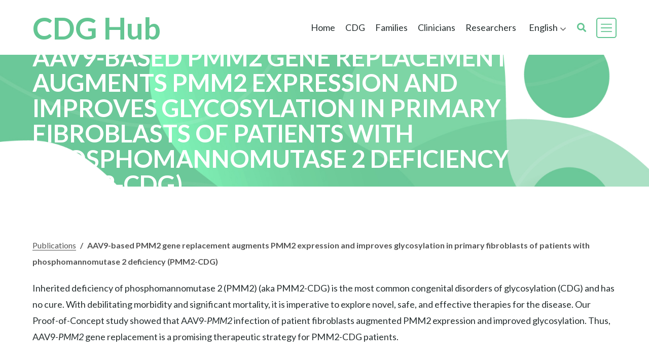

--- FILE ---
content_type: text/html; charset=UTF-8
request_url: https://www.cdghub.com/publication/aav9-based-pmm2-gene-replacement-augments-pmm2-expression-and-improves-glycosylation-in-primary-fibroblasts-of-patients-with-phosphomannomutase-2-deficiency-pmm2-cdg/
body_size: 11275
content:
<!DOCTYPE html>
<html lang="en">
<head>
    <meta charset="UTF-8">
<meta name="viewport" content="width=device-width, initial-scale=1.0">
<meta http-equiv="X-UA-Compatible" content="ie=edge">
<link rel="shortcut icon" href="https://www.cdghub.com/wp-content/themes/cdg-hub/images/favicon.png" />
<link rel="apple-touch-icon-precomposed" href="https://www.cdghub.com/wp-content/themes/cdg-hub/images/apple-touch-icon-precomposed.png" />

<title>AAV9-based PMM2 gene replacement augments PMM2 expression and improves glycosylation in primary fibroblasts of patients with phosphomannomutase 2 deficiency (PMM2-CDG) | CDG Hub</title>

<meta name="title" content="AAV9-based PMM2 gene replacement augments PMM2 expression and improves glycosylation in primary fibroblasts of patients with phosphomannomutase 2 deficiency (PMM2-CDG) | CDG Hub">
<meta name="description" content="CDG Hub is a knowledge base that is designed to educate researchers, clinicians, patients and families on congenital disorders of glycosylation.">

<meta property="og:type" content="website">
<meta property="og:title" content="AAV9-based PMM2 gene replacement augments PMM2 expression and improves glycosylation in primary fibroblasts of patients with phosphomannomutase 2 deficiency (PMM2-CDG) | CDG Hub">
<meta property="og:description" content="CDG Hub is a knowledge base that is designed to educate researchers, clinicians, patients and families on congenital disorders of glycosylation.">
<meta property="og:image" content="https://www.cdghub.com/wp-content/uploads/2022/02/hero-bg.jpg">

<link rel="preconnect" href="https://fonts.googleapis.com">
<link rel="preconnect" href="https://fonts.gstatic.com" crossorigin>
<link href="https://fonts.googleapis.com/css2?family=Lato:ital,wght@0,300;0,400;0,700;1,400;1,700&display=swap" rel="stylesheet">
<link rel="stylesheet" href="https://pro.fontawesome.com/releases/v5.15.4/css/all.css" integrity="sha384-rqn26AG5Pj86AF4SO72RK5fyefcQ/x32DNQfChxWvbXIyXFePlEktwD18fEz+kQU" crossorigin="anonymous">

<!-- Global site tag (gtag.js) - Google Analytics -->
<script async src="https://www.googletagmanager.com/gtag/js?id=G-YS49LYWB2M"></script>
<script>
  window.dataLayer = window.dataLayer || [];
  function gtag(){dataLayer.push(arguments);}
  gtag('js', new Date());

  gtag('config', 'G-YS49LYWB2M');
</script>

<meta name='robots' content='max-image-preview:large' />
<link rel='dns-prefetch' href='//www.google.com' />
<link rel='dns-prefetch' href='//s.w.org' />
<script type="text/javascript">
window._wpemojiSettings = {"baseUrl":"https:\/\/s.w.org\/images\/core\/emoji\/13.1.0\/72x72\/","ext":".png","svgUrl":"https:\/\/s.w.org\/images\/core\/emoji\/13.1.0\/svg\/","svgExt":".svg","source":{"concatemoji":"https:\/\/www.cdghub.com\/wp-includes\/js\/wp-emoji-release.min.js?ver=5.9.12"}};
/*! This file is auto-generated */
!function(e,a,t){var n,r,o,i=a.createElement("canvas"),p=i.getContext&&i.getContext("2d");function s(e,t){var a=String.fromCharCode;p.clearRect(0,0,i.width,i.height),p.fillText(a.apply(this,e),0,0);e=i.toDataURL();return p.clearRect(0,0,i.width,i.height),p.fillText(a.apply(this,t),0,0),e===i.toDataURL()}function c(e){var t=a.createElement("script");t.src=e,t.defer=t.type="text/javascript",a.getElementsByTagName("head")[0].appendChild(t)}for(o=Array("flag","emoji"),t.supports={everything:!0,everythingExceptFlag:!0},r=0;r<o.length;r++)t.supports[o[r]]=function(e){if(!p||!p.fillText)return!1;switch(p.textBaseline="top",p.font="600 32px Arial",e){case"flag":return s([127987,65039,8205,9895,65039],[127987,65039,8203,9895,65039])?!1:!s([55356,56826,55356,56819],[55356,56826,8203,55356,56819])&&!s([55356,57332,56128,56423,56128,56418,56128,56421,56128,56430,56128,56423,56128,56447],[55356,57332,8203,56128,56423,8203,56128,56418,8203,56128,56421,8203,56128,56430,8203,56128,56423,8203,56128,56447]);case"emoji":return!s([10084,65039,8205,55357,56613],[10084,65039,8203,55357,56613])}return!1}(o[r]),t.supports.everything=t.supports.everything&&t.supports[o[r]],"flag"!==o[r]&&(t.supports.everythingExceptFlag=t.supports.everythingExceptFlag&&t.supports[o[r]]);t.supports.everythingExceptFlag=t.supports.everythingExceptFlag&&!t.supports.flag,t.DOMReady=!1,t.readyCallback=function(){t.DOMReady=!0},t.supports.everything||(n=function(){t.readyCallback()},a.addEventListener?(a.addEventListener("DOMContentLoaded",n,!1),e.addEventListener("load",n,!1)):(e.attachEvent("onload",n),a.attachEvent("onreadystatechange",function(){"complete"===a.readyState&&t.readyCallback()})),(n=t.source||{}).concatemoji?c(n.concatemoji):n.wpemoji&&n.twemoji&&(c(n.twemoji),c(n.wpemoji)))}(window,document,window._wpemojiSettings);
</script>
<style type="text/css">
img.wp-smiley,
img.emoji {
	display: inline !important;
	border: none !important;
	box-shadow: none !important;
	height: 1em !important;
	width: 1em !important;
	margin: 0 0.07em !important;
	vertical-align: -0.1em !important;
	background: none !important;
	padding: 0 !important;
}
</style>
	<link rel='stylesheet' id='gtranslate-style-css'  href='https://www.cdghub.com/wp-content/plugins/gtranslate/gtranslate-style24.css?ver=5.9.12' type='text/css' media='all' />
<link rel='stylesheet' id='wp-block-library-css'  href='https://www.cdghub.com/wp-includes/css/dist/block-library/style.min.css?ver=5.9.12' type='text/css' media='all' />
<style id='global-styles-inline-css' type='text/css'>
body{--wp--preset--color--black: #000000;--wp--preset--color--cyan-bluish-gray: #abb8c3;--wp--preset--color--white: #ffffff;--wp--preset--color--pale-pink: #f78da7;--wp--preset--color--vivid-red: #cf2e2e;--wp--preset--color--luminous-vivid-orange: #ff6900;--wp--preset--color--luminous-vivid-amber: #fcb900;--wp--preset--color--light-green-cyan: #7bdcb5;--wp--preset--color--vivid-green-cyan: #00d084;--wp--preset--color--pale-cyan-blue: #8ed1fc;--wp--preset--color--vivid-cyan-blue: #0693e3;--wp--preset--color--vivid-purple: #9b51e0;--wp--preset--gradient--vivid-cyan-blue-to-vivid-purple: linear-gradient(135deg,rgba(6,147,227,1) 0%,rgb(155,81,224) 100%);--wp--preset--gradient--light-green-cyan-to-vivid-green-cyan: linear-gradient(135deg,rgb(122,220,180) 0%,rgb(0,208,130) 100%);--wp--preset--gradient--luminous-vivid-amber-to-luminous-vivid-orange: linear-gradient(135deg,rgba(252,185,0,1) 0%,rgba(255,105,0,1) 100%);--wp--preset--gradient--luminous-vivid-orange-to-vivid-red: linear-gradient(135deg,rgba(255,105,0,1) 0%,rgb(207,46,46) 100%);--wp--preset--gradient--very-light-gray-to-cyan-bluish-gray: linear-gradient(135deg,rgb(238,238,238) 0%,rgb(169,184,195) 100%);--wp--preset--gradient--cool-to-warm-spectrum: linear-gradient(135deg,rgb(74,234,220) 0%,rgb(151,120,209) 20%,rgb(207,42,186) 40%,rgb(238,44,130) 60%,rgb(251,105,98) 80%,rgb(254,248,76) 100%);--wp--preset--gradient--blush-light-purple: linear-gradient(135deg,rgb(255,206,236) 0%,rgb(152,150,240) 100%);--wp--preset--gradient--blush-bordeaux: linear-gradient(135deg,rgb(254,205,165) 0%,rgb(254,45,45) 50%,rgb(107,0,62) 100%);--wp--preset--gradient--luminous-dusk: linear-gradient(135deg,rgb(255,203,112) 0%,rgb(199,81,192) 50%,rgb(65,88,208) 100%);--wp--preset--gradient--pale-ocean: linear-gradient(135deg,rgb(255,245,203) 0%,rgb(182,227,212) 50%,rgb(51,167,181) 100%);--wp--preset--gradient--electric-grass: linear-gradient(135deg,rgb(202,248,128) 0%,rgb(113,206,126) 100%);--wp--preset--gradient--midnight: linear-gradient(135deg,rgb(2,3,129) 0%,rgb(40,116,252) 100%);--wp--preset--duotone--dark-grayscale: url('#wp-duotone-dark-grayscale');--wp--preset--duotone--grayscale: url('#wp-duotone-grayscale');--wp--preset--duotone--purple-yellow: url('#wp-duotone-purple-yellow');--wp--preset--duotone--blue-red: url('#wp-duotone-blue-red');--wp--preset--duotone--midnight: url('#wp-duotone-midnight');--wp--preset--duotone--magenta-yellow: url('#wp-duotone-magenta-yellow');--wp--preset--duotone--purple-green: url('#wp-duotone-purple-green');--wp--preset--duotone--blue-orange: url('#wp-duotone-blue-orange');--wp--preset--font-size--small: 13px;--wp--preset--font-size--medium: 20px;--wp--preset--font-size--large: 36px;--wp--preset--font-size--x-large: 42px;}.has-black-color{color: var(--wp--preset--color--black) !important;}.has-cyan-bluish-gray-color{color: var(--wp--preset--color--cyan-bluish-gray) !important;}.has-white-color{color: var(--wp--preset--color--white) !important;}.has-pale-pink-color{color: var(--wp--preset--color--pale-pink) !important;}.has-vivid-red-color{color: var(--wp--preset--color--vivid-red) !important;}.has-luminous-vivid-orange-color{color: var(--wp--preset--color--luminous-vivid-orange) !important;}.has-luminous-vivid-amber-color{color: var(--wp--preset--color--luminous-vivid-amber) !important;}.has-light-green-cyan-color{color: var(--wp--preset--color--light-green-cyan) !important;}.has-vivid-green-cyan-color{color: var(--wp--preset--color--vivid-green-cyan) !important;}.has-pale-cyan-blue-color{color: var(--wp--preset--color--pale-cyan-blue) !important;}.has-vivid-cyan-blue-color{color: var(--wp--preset--color--vivid-cyan-blue) !important;}.has-vivid-purple-color{color: var(--wp--preset--color--vivid-purple) !important;}.has-black-background-color{background-color: var(--wp--preset--color--black) !important;}.has-cyan-bluish-gray-background-color{background-color: var(--wp--preset--color--cyan-bluish-gray) !important;}.has-white-background-color{background-color: var(--wp--preset--color--white) !important;}.has-pale-pink-background-color{background-color: var(--wp--preset--color--pale-pink) !important;}.has-vivid-red-background-color{background-color: var(--wp--preset--color--vivid-red) !important;}.has-luminous-vivid-orange-background-color{background-color: var(--wp--preset--color--luminous-vivid-orange) !important;}.has-luminous-vivid-amber-background-color{background-color: var(--wp--preset--color--luminous-vivid-amber) !important;}.has-light-green-cyan-background-color{background-color: var(--wp--preset--color--light-green-cyan) !important;}.has-vivid-green-cyan-background-color{background-color: var(--wp--preset--color--vivid-green-cyan) !important;}.has-pale-cyan-blue-background-color{background-color: var(--wp--preset--color--pale-cyan-blue) !important;}.has-vivid-cyan-blue-background-color{background-color: var(--wp--preset--color--vivid-cyan-blue) !important;}.has-vivid-purple-background-color{background-color: var(--wp--preset--color--vivid-purple) !important;}.has-black-border-color{border-color: var(--wp--preset--color--black) !important;}.has-cyan-bluish-gray-border-color{border-color: var(--wp--preset--color--cyan-bluish-gray) !important;}.has-white-border-color{border-color: var(--wp--preset--color--white) !important;}.has-pale-pink-border-color{border-color: var(--wp--preset--color--pale-pink) !important;}.has-vivid-red-border-color{border-color: var(--wp--preset--color--vivid-red) !important;}.has-luminous-vivid-orange-border-color{border-color: var(--wp--preset--color--luminous-vivid-orange) !important;}.has-luminous-vivid-amber-border-color{border-color: var(--wp--preset--color--luminous-vivid-amber) !important;}.has-light-green-cyan-border-color{border-color: var(--wp--preset--color--light-green-cyan) !important;}.has-vivid-green-cyan-border-color{border-color: var(--wp--preset--color--vivid-green-cyan) !important;}.has-pale-cyan-blue-border-color{border-color: var(--wp--preset--color--pale-cyan-blue) !important;}.has-vivid-cyan-blue-border-color{border-color: var(--wp--preset--color--vivid-cyan-blue) !important;}.has-vivid-purple-border-color{border-color: var(--wp--preset--color--vivid-purple) !important;}.has-vivid-cyan-blue-to-vivid-purple-gradient-background{background: var(--wp--preset--gradient--vivid-cyan-blue-to-vivid-purple) !important;}.has-light-green-cyan-to-vivid-green-cyan-gradient-background{background: var(--wp--preset--gradient--light-green-cyan-to-vivid-green-cyan) !important;}.has-luminous-vivid-amber-to-luminous-vivid-orange-gradient-background{background: var(--wp--preset--gradient--luminous-vivid-amber-to-luminous-vivid-orange) !important;}.has-luminous-vivid-orange-to-vivid-red-gradient-background{background: var(--wp--preset--gradient--luminous-vivid-orange-to-vivid-red) !important;}.has-very-light-gray-to-cyan-bluish-gray-gradient-background{background: var(--wp--preset--gradient--very-light-gray-to-cyan-bluish-gray) !important;}.has-cool-to-warm-spectrum-gradient-background{background: var(--wp--preset--gradient--cool-to-warm-spectrum) !important;}.has-blush-light-purple-gradient-background{background: var(--wp--preset--gradient--blush-light-purple) !important;}.has-blush-bordeaux-gradient-background{background: var(--wp--preset--gradient--blush-bordeaux) !important;}.has-luminous-dusk-gradient-background{background: var(--wp--preset--gradient--luminous-dusk) !important;}.has-pale-ocean-gradient-background{background: var(--wp--preset--gradient--pale-ocean) !important;}.has-electric-grass-gradient-background{background: var(--wp--preset--gradient--electric-grass) !important;}.has-midnight-gradient-background{background: var(--wp--preset--gradient--midnight) !important;}.has-small-font-size{font-size: var(--wp--preset--font-size--small) !important;}.has-medium-font-size{font-size: var(--wp--preset--font-size--medium) !important;}.has-large-font-size{font-size: var(--wp--preset--font-size--large) !important;}.has-x-large-font-size{font-size: var(--wp--preset--font-size--x-large) !important;}
</style>
<link rel='stylesheet' id='contact-form-7-css'  href='https://www.cdghub.com/wp-content/plugins/contact-form-7/includes/css/styles.css?ver=5.5.6' type='text/css' media='all' />
<link rel='stylesheet' id='theme-style-css'  href='https://www.cdghub.com/wp-content/themes/cdg-hub/style.css?ver=5.9.12' type='text/css' media='all' />
<link rel='stylesheet' id='main-styles-css'  href='https://www.cdghub.com/wp-content/themes/cdg-hub/css/main.min.css?ver=5.9.12' type='text/css' media='all' />
<script type='text/javascript' src='https://www.cdghub.com/wp-includes/js/jquery/jquery.min.js?ver=3.6.0' id='jquery-core-js'></script>
<script type='text/javascript' src='https://www.cdghub.com/wp-includes/js/jquery/jquery-migrate.min.js?ver=3.3.2' id='jquery-migrate-js'></script>
<link rel="https://api.w.org/" href="https://www.cdghub.com/wp-json/" /><link rel="alternate" type="application/json" href="https://www.cdghub.com/wp-json/wp/v2/publication/2376" /><link rel="EditURI" type="application/rsd+xml" title="RSD" href="https://www.cdghub.com/xmlrpc.php?rsd" />
<link rel="wlwmanifest" type="application/wlwmanifest+xml" href="https://www.cdghub.com/wp-includes/wlwmanifest.xml" /> 
<meta name="generator" content="WordPress 5.9.12" />
<link rel="canonical" href="https://www.cdghub.com/publication/aav9-based-pmm2-gene-replacement-augments-pmm2-expression-and-improves-glycosylation-in-primary-fibroblasts-of-patients-with-phosphomannomutase-2-deficiency-pmm2-cdg/" />
<link rel='shortlink' href='https://www.cdghub.com/?p=2376' />
<link rel="alternate" type="application/json+oembed" href="https://www.cdghub.com/wp-json/oembed/1.0/embed?url=https%3A%2F%2Fwww.cdghub.com%2Fpublication%2Faav9-based-pmm2-gene-replacement-augments-pmm2-expression-and-improves-glycosylation-in-primary-fibroblasts-of-patients-with-phosphomannomutase-2-deficiency-pmm2-cdg%2F" />
<link rel="alternate" type="text/xml+oembed" href="https://www.cdghub.com/wp-json/oembed/1.0/embed?url=https%3A%2F%2Fwww.cdghub.com%2Fpublication%2Faav9-based-pmm2-gene-replacement-augments-pmm2-expression-and-improves-glycosylation-in-primary-fibroblasts-of-patients-with-phosphomannomutase-2-deficiency-pmm2-cdg%2F&#038;format=xml" />
</head>
<body>

	<!-- HEADER -->
	<!-- SKIP -->
<a role="banner" href="#content" class="skip-to-content button">Skip to Content</a>

<!-- HEADER -->
<header>
    <section id="searchBar">
        <form id="searchform" role="search" method="get" class="searchform" action="https://www.cdghub.com">
            <input type="search" placeholder="Search..." name="s" id="s" tabindex="0">
            <input type="hidden" name="search-type" value="all" />
            <button id="searchsubmit" type="submit" value="Search" role="button" aria-label="submit search"><i class="fas fa-search"></i></button>
        </form>
    </section>
    <div class="wrap">
        <a href="https://www.cdghub.com" class="logo" aria-label="CDG Hub">CDG Hub</a>

        <!-- MOBILE LANGUAGE SWITCHER -->
        <div class="mobile-lang-switcher">
            <!-- GTranslate: https://gtranslate.io/ -->
<style>
.switcher {font-family:Arial;font-size:12pt;text-align:left;cursor:pointer;overflow:hidden;width:173px;line-height:17px;}
.switcher a {text-decoration:none;display:block;font-size:12pt;-webkit-box-sizing:content-box;-moz-box-sizing:content-box;box-sizing:content-box;}
.switcher a img {vertical-align:middle;display:inline;border:0;padding:0;margin:0;opacity:0.8;}
.switcher a:hover img {opacity:1;}
.switcher .selected {background:#fff linear-gradient(180deg, #efefef 0%, #fff 70%);position:relative;z-index:9999;}
.switcher .selected a {border:1px solid #ccc;color:#666;padding:3px 5px;width:161px;}
.switcher .selected a:after {height:24px;display:inline-block;position:absolute;right:10px;width:15px;background-position:50%;background-size:11px;background-image:url("data:image/svg+xml;utf8,<svg xmlns='http://www.w3.org/2000/svg' width='16' height='16' viewBox='0 0 285 285'><path d='M282 76.5l-14.2-14.3a9 9 0 0 0-13.1 0L142.5 174.4 30.3 62.2a9 9 0 0 0-13.2 0L3 76.5a9 9 0 0 0 0 13.1l133 133a9 9 0 0 0 13.1 0l133-133a9 9 0 0 0 0-13z' style='fill:%23666'/></svg>");background-repeat:no-repeat;content:""!important;transition:all .2s;}
.switcher .selected a.open:after {-webkit-transform: rotate(-180deg);transform:rotate(-180deg);}
.switcher .selected a:hover {background:#fff}
.switcher .option {position:relative;z-index:9998;border-left:1px solid #ccc;border-right:1px solid #ccc;border-bottom:1px solid #ccc;background-color:#eee;display:none;width:171px;max-height:198px;-webkit-box-sizing:content-box;-moz-box-sizing:content-box;box-sizing:content-box;overflow-y:auto;overflow-x:hidden;}
.switcher .option a {color:#000;padding:3px 5px;}
.switcher .option a:hover {background:#fff;}
.switcher .option a.selected {background:#fff;}
#selected_lang_name {float: none;}
.l_name {float: none !important;margin: 0;}
.switcher .option::-webkit-scrollbar-track{-webkit-box-shadow:inset 0 0 3px rgba(0,0,0,0.3);border-radius:5px;background-color:#f5f5f5;}
.switcher .option::-webkit-scrollbar {width:5px;}
.switcher .option::-webkit-scrollbar-thumb {border-radius:5px;-webkit-box-shadow: inset 0 0 3px rgba(0,0,0,.3);background-color:#888;}
</style>
<div class="switcher notranslate">
<div class="selected">
<a href="#" onclick="return false;"><img src="//www.cdghub.com/wp-content/plugins/gtranslate/flags/24/en-us.png" height="24" width="24" alt="en" /> English</a>
</div>
<div class="option">
<a href="#" onclick="doGTranslate('en|en');jQuery('div.switcher div.selected a').html(jQuery(this).html());return false;" title="English" class="nturl selected"><img data-gt-lazy-src="//www.cdghub.com/wp-content/plugins/gtranslate/flags/24/en-us.png" height="24" width="24" alt="en" /> English</a><a href="#" onclick="doGTranslate('en|fr');jQuery('div.switcher div.selected a').html(jQuery(this).html());return false;" title="French" class="nturl"><img data-gt-lazy-src="//www.cdghub.com/wp-content/plugins/gtranslate/flags/24/fr.png" height="24" width="24" alt="fr" /> French</a><a href="#" onclick="doGTranslate('en|de');jQuery('div.switcher div.selected a').html(jQuery(this).html());return false;" title="German" class="nturl"><img data-gt-lazy-src="//www.cdghub.com/wp-content/plugins/gtranslate/flags/24/de.png" height="24" width="24" alt="de" /> German</a><a href="#" onclick="doGTranslate('en|it');jQuery('div.switcher div.selected a').html(jQuery(this).html());return false;" title="Italian" class="nturl"><img data-gt-lazy-src="//www.cdghub.com/wp-content/plugins/gtranslate/flags/24/it.png" height="24" width="24" alt="it" /> Italian</a><a href="#" onclick="doGTranslate('en|es');jQuery('div.switcher div.selected a').html(jQuery(this).html());return false;" title="Spanish" class="nturl"><img data-gt-lazy-src="//www.cdghub.com/wp-content/plugins/gtranslate/flags/24/es.png" height="24" width="24" alt="es" /> Spanish</a></div>
</div>
<script>
(function gt_jquery_ready() {
    if(!window.jQuery||!jQuery.fn.click) return setTimeout(gt_jquery_ready, 20);
    jQuery('.switcher .selected').click(function() {jQuery('.switcher .option a img').each(function() {if(!jQuery(this)[0].hasAttribute('src'))jQuery(this).attr('src', jQuery(this).attr('data-gt-lazy-src'))});if(!(jQuery('.switcher .option').is(':visible'))) {jQuery('.switcher .option').stop(true,true).delay(100).slideDown(500);jQuery('.switcher .selected a').toggleClass('open')}});
    jQuery('.switcher .option').bind('mousewheel', function(e) {var options = jQuery('.switcher .option');if(options.is(':visible'))options.scrollTop(options.scrollTop() - e.originalEvent.wheelDelta/10);return false;});
    jQuery('body').not('.switcher').click(function(e) {if(jQuery('.switcher .option').is(':visible') && e.target != jQuery('.switcher .option').get(0)) {jQuery('.switcher .option').stop(true,true).delay(100).slideUp(500);jQuery('.switcher .selected a').toggleClass('open')}});
})();
</script>
<style>#goog-gt-tt{display:none!important;}.goog-te-banner-frame{display:none!important;}.goog-te-menu-value:hover{text-decoration:none!important;}.goog-text-highlight{background-color:transparent!important;box-shadow:none!important;}body{top:0!important;}#google_translate_element2{display:none!important;}</style>
<div id="google_translate_element2"></div>
<script>function googleTranslateElementInit2() {new google.translate.TranslateElement({pageLanguage: 'en',autoDisplay: false}, 'google_translate_element2');}if(!window.gt_translate_script){window.gt_translate_script=document.createElement('script');gt_translate_script.src='https://translate.google.com/translate_a/element.js?cb=googleTranslateElementInit2';document.body.appendChild(gt_translate_script);}</script>

<script>
function GTranslateGetCurrentLang() {var keyValue = document['cookie'].match('(^|;) ?googtrans=([^;]*)(;|$)');return keyValue ? keyValue[2].split('/')[2] : null;}
function GTranslateFireEvent(element,event){try{if(document.createEventObject){var evt=document.createEventObject();element.fireEvent('on'+event,evt)}else{var evt=document.createEvent('HTMLEvents');evt.initEvent(event,true,true);element.dispatchEvent(evt)}}catch(e){}}
function doGTranslate(lang_pair){if(lang_pair.value)lang_pair=lang_pair.value;if(lang_pair=='')return;var lang=lang_pair.split('|')[1];if(GTranslateGetCurrentLang() == null && lang == lang_pair.split('|')[0])return;if(typeof ga=='function'){ga('send', 'event', 'GTranslate', lang, location.hostname+location.pathname+location.search);}var teCombo;var sel=document.getElementsByTagName('select');for(var i=0;i<sel.length;i++)if(sel[i].className.indexOf('goog-te-combo')!=-1){teCombo=sel[i];break;}if(document.getElementById('google_translate_element2')==null||document.getElementById('google_translate_element2').innerHTML.length==0||teCombo.length==0||teCombo.innerHTML.length==0){setTimeout(function(){doGTranslate(lang_pair)},500)}else{teCombo.value=lang;GTranslateFireEvent(teCombo,'change');GTranslateFireEvent(teCombo,'change')}}
(function gt_jquery_ready() {
    if(!window.jQuery||!jQuery.fn.click) return setTimeout(gt_jquery_ready, 20);
    if(GTranslateGetCurrentLang() != null)jQuery(document).ready(function() {var lang_html = jQuery('div.switcher div.option').find('img[alt="'+GTranslateGetCurrentLang()+'"]').parent().html();if(typeof lang_html != 'undefined')jQuery('div.switcher div.selected a').html(lang_html.replace('data-gt-lazy-', ''));});
})();
</script>
        </div>

        <a href="#" class="mobile-search searchTrigger"><i class="fas fa-search"></i></a>
        <button class="nav-trigger">
            <svg viewBox="0 0 100 100">
                <rect y="47.5" x="20" width="60" height="5"></rect>
                <rect y="47.5" x="20" width="60" height="5"></rect>
                <rect y="47.5" x="20" width="60" height="5"></rect>
                <rect y="47.5" x="20" width="60" height="5"></rect>
            </svg>
        </button>
        <nav class="main">
            <ul id="aoda_nav">
                <li id="menu-item-16"><a href="https://www.cdghub.com/">Home</a></li>
<li id="menu-item-188" class="menu-item-has-children"><a>CDG</a>
<ul>
	<li id="menu-item-192"><a href="https://www.cdghub.com/about/">About CDG</a></li>
	<li id="menu-item-196"><a href="https://www.cdghub.com/disorders-of-n-linked-glycosylation/">Disorders of N-linked Glycosylation</a></li>
	<li id="menu-item-197"><a href="https://www.cdghub.com/disorders-of-o-linked-glycosylation/">Disorders of O-linked Glycosylation</a></li>
	<li id="menu-item-194"><a href="https://www.cdghub.com/disorders-of-gpi-anchor-biosynthesis-and-lipid-glycosylation/">Disorders of GPI Anchor Biosynthesis and Lipid Glycosylation</a></li>
	<li id="menu-item-195"><a href="https://www.cdghub.com/disorders-of-multiple-glycosylation-pathways/">Disorders of Multiple Glycosylation Pathways</a></li>
	<li id="menu-item-198"><a href="https://www.cdghub.com/disorders-of-deglycosylation/">Disorders of Deglycosylation</a></li>
	<li id="menu-item-193"><a href="https://www.cdghub.com/cdgs/">All CDG Types</a></li>
</ul>
</li>
<li id="menu-item-189" class="menu-item-has-children"><a>Families</a>
<ul>
	<li id="menu-item-199"><a href="https://www.cdghub.com/what-is-cdg/">What is CDG?</a></li>
	<li id="menu-item-200"><a href="https://www.cdghub.com/faq/">FAQ</a></li>
	<li id="menu-item-207"><a href="https://www.cdghub.com/terms-to-know/">Terms to Know</a></li>
	<li id="menu-item-206"><a href="https://www.cdghub.com/patient-registries/">Patient Registries</a></li>
	<li id="menu-item-1944"><a href="https://www.cdghub.com/research-opportunities/">Research Opportunities</a></li>
	<li id="menu-item-201"><a href="https://www.cdghub.com/resources/">Resources</a></li>
</ul>
</li>
<li id="menu-item-190" class="menu-item-has-children"><a>Clinicians</a>
<ul>
	<li id="menu-item-216"><a href="https://www.cdghub.com/cdg-overview/">CDG Overview</a></li>
	<li id="menu-item-215"><a href="https://www.cdghub.com/cdg-clinicians-centres/">CDG Clinicians &#038; Centres</a></li>
	<li id="menu-item-214"><a href="https://www.cdghub.com/clinical-trials/">Clinical Trials</a></li>
</ul>
</li>
<li id="menu-item-556"><a href="https://www.cdghub.com/researchers/">Researchers</a></li>
<li style="position:relative;" class="menu-item menu-item-gtranslate"><div style="position:absolute;" id="gtranslate_wrapper"><!-- GTranslate: https://gtranslate.io/ -->
<style>
.switcher {font-family:Arial;font-size:12pt;text-align:left;cursor:pointer;overflow:hidden;width:173px;line-height:17px;}
.switcher a {text-decoration:none;display:block;font-size:12pt;-webkit-box-sizing:content-box;-moz-box-sizing:content-box;box-sizing:content-box;}
.switcher a img {vertical-align:middle;display:inline;border:0;padding:0;margin:0;opacity:0.8;}
.switcher a:hover img {opacity:1;}
.switcher .selected {background:#fff linear-gradient(180deg, #efefef 0%, #fff 70%);position:relative;z-index:9999;}
.switcher .selected a {border:1px solid #ccc;color:#666;padding:3px 5px;width:161px;}
.switcher .selected a:after {height:24px;display:inline-block;position:absolute;right:10px;width:15px;background-position:50%;background-size:11px;background-image:url("data:image/svg+xml;utf8,<svg xmlns='http://www.w3.org/2000/svg' width='16' height='16' viewBox='0 0 285 285'><path d='M282 76.5l-14.2-14.3a9 9 0 0 0-13.1 0L142.5 174.4 30.3 62.2a9 9 0 0 0-13.2 0L3 76.5a9 9 0 0 0 0 13.1l133 133a9 9 0 0 0 13.1 0l133-133a9 9 0 0 0 0-13z' style='fill:%23666'/></svg>");background-repeat:no-repeat;content:""!important;transition:all .2s;}
.switcher .selected a.open:after {-webkit-transform: rotate(-180deg);transform:rotate(-180deg);}
.switcher .selected a:hover {background:#fff}
.switcher .option {position:relative;z-index:9998;border-left:1px solid #ccc;border-right:1px solid #ccc;border-bottom:1px solid #ccc;background-color:#eee;display:none;width:171px;max-height:198px;-webkit-box-sizing:content-box;-moz-box-sizing:content-box;box-sizing:content-box;overflow-y:auto;overflow-x:hidden;}
.switcher .option a {color:#000;padding:3px 5px;}
.switcher .option a:hover {background:#fff;}
.switcher .option a.selected {background:#fff;}
#selected_lang_name {float: none;}
.l_name {float: none !important;margin: 0;}
.switcher .option::-webkit-scrollbar-track{-webkit-box-shadow:inset 0 0 3px rgba(0,0,0,0.3);border-radius:5px;background-color:#f5f5f5;}
.switcher .option::-webkit-scrollbar {width:5px;}
.switcher .option::-webkit-scrollbar-thumb {border-radius:5px;-webkit-box-shadow: inset 0 0 3px rgba(0,0,0,.3);background-color:#888;}
</style>
<div class="switcher notranslate">
<div class="selected">
<a href="#" onclick="return false;"><img src="//www.cdghub.com/wp-content/plugins/gtranslate/flags/24/en-ca.png" height="24" width="24" alt="en" /> English</a>
</div>
<div class="option">
<a href="#" onclick="doGTranslate('en|af');jQuery('div.switcher div.selected a').html(jQuery(this).html());return false;" title="Afrikaans" class="nturl"><img data-gt-lazy-src="//www.cdghub.com/wp-content/plugins/gtranslate/flags/24/af.png" height="24" width="24" alt="af" /> Afrikaans</a><a href="#" onclick="doGTranslate('en|sq');jQuery('div.switcher div.selected a').html(jQuery(this).html());return false;" title="Albanian" class="nturl"><img data-gt-lazy-src="//www.cdghub.com/wp-content/plugins/gtranslate/flags/24/sq.png" height="24" width="24" alt="sq" /> Albanian</a><a href="#" onclick="doGTranslate('en|am');jQuery('div.switcher div.selected a').html(jQuery(this).html());return false;" title="Amharic" class="nturl"><img data-gt-lazy-src="//www.cdghub.com/wp-content/plugins/gtranslate/flags/24/am.png" height="24" width="24" alt="am" /> Amharic</a><a href="#" onclick="doGTranslate('en|ar');jQuery('div.switcher div.selected a').html(jQuery(this).html());return false;" title="Arabic" class="nturl"><img data-gt-lazy-src="//www.cdghub.com/wp-content/plugins/gtranslate/flags/24/ar.png" height="24" width="24" alt="ar" /> Arabic</a><a href="#" onclick="doGTranslate('en|hy');jQuery('div.switcher div.selected a').html(jQuery(this).html());return false;" title="Armenian" class="nturl"><img data-gt-lazy-src="//www.cdghub.com/wp-content/plugins/gtranslate/flags/24/hy.png" height="24" width="24" alt="hy" /> Armenian</a><a href="#" onclick="doGTranslate('en|az');jQuery('div.switcher div.selected a').html(jQuery(this).html());return false;" title="Azerbaijani" class="nturl"><img data-gt-lazy-src="//www.cdghub.com/wp-content/plugins/gtranslate/flags/24/az.png" height="24" width="24" alt="az" /> Azerbaijani</a><a href="#" onclick="doGTranslate('en|eu');jQuery('div.switcher div.selected a').html(jQuery(this).html());return false;" title="Basque" class="nturl"><img data-gt-lazy-src="//www.cdghub.com/wp-content/plugins/gtranslate/flags/24/eu.png" height="24" width="24" alt="eu" /> Basque</a><a href="#" onclick="doGTranslate('en|be');jQuery('div.switcher div.selected a').html(jQuery(this).html());return false;" title="Belarusian" class="nturl"><img data-gt-lazy-src="//www.cdghub.com/wp-content/plugins/gtranslate/flags/24/be.png" height="24" width="24" alt="be" /> Belarusian</a><a href="#" onclick="doGTranslate('en|bn');jQuery('div.switcher div.selected a').html(jQuery(this).html());return false;" title="Bengali" class="nturl"><img data-gt-lazy-src="//www.cdghub.com/wp-content/plugins/gtranslate/flags/24/bn.png" height="24" width="24" alt="bn" /> Bengali</a><a href="#" onclick="doGTranslate('en|bs');jQuery('div.switcher div.selected a').html(jQuery(this).html());return false;" title="Bosnian" class="nturl"><img data-gt-lazy-src="//www.cdghub.com/wp-content/plugins/gtranslate/flags/24/bs.png" height="24" width="24" alt="bs" /> Bosnian</a><a href="#" onclick="doGTranslate('en|bg');jQuery('div.switcher div.selected a').html(jQuery(this).html());return false;" title="Bulgarian" class="nturl"><img data-gt-lazy-src="//www.cdghub.com/wp-content/plugins/gtranslate/flags/24/bg.png" height="24" width="24" alt="bg" /> Bulgarian</a><a href="#" onclick="doGTranslate('en|ca');jQuery('div.switcher div.selected a').html(jQuery(this).html());return false;" title="Catalan" class="nturl"><img data-gt-lazy-src="//www.cdghub.com/wp-content/plugins/gtranslate/flags/24/ca.png" height="24" width="24" alt="ca" /> Catalan</a><a href="#" onclick="doGTranslate('en|ceb');jQuery('div.switcher div.selected a').html(jQuery(this).html());return false;" title="Cebuano" class="nturl"><img data-gt-lazy-src="//www.cdghub.com/wp-content/plugins/gtranslate/flags/24/ceb.png" height="24" width="24" alt="ceb" /> Cebuano</a><a href="#" onclick="doGTranslate('en|ny');jQuery('div.switcher div.selected a').html(jQuery(this).html());return false;" title="Chichewa" class="nturl"><img data-gt-lazy-src="//www.cdghub.com/wp-content/plugins/gtranslate/flags/24/ny.png" height="24" width="24" alt="ny" /> Chichewa</a><a href="#" onclick="doGTranslate('en|zh-CN');jQuery('div.switcher div.selected a').html(jQuery(this).html());return false;" title="Chinese (Simplified)" class="nturl"><img data-gt-lazy-src="//www.cdghub.com/wp-content/plugins/gtranslate/flags/24/zh-CN.png" height="24" width="24" alt="zh-CN" /> Chinese (Simplified)</a><a href="#" onclick="doGTranslate('en|zh-TW');jQuery('div.switcher div.selected a').html(jQuery(this).html());return false;" title="Chinese (Traditional)" class="nturl"><img data-gt-lazy-src="//www.cdghub.com/wp-content/plugins/gtranslate/flags/24/zh-TW.png" height="24" width="24" alt="zh-TW" /> Chinese (Traditional)</a><a href="#" onclick="doGTranslate('en|co');jQuery('div.switcher div.selected a').html(jQuery(this).html());return false;" title="Corsican" class="nturl"><img data-gt-lazy-src="//www.cdghub.com/wp-content/plugins/gtranslate/flags/24/co.png" height="24" width="24" alt="co" /> Corsican</a><a href="#" onclick="doGTranslate('en|hr');jQuery('div.switcher div.selected a').html(jQuery(this).html());return false;" title="Croatian" class="nturl"><img data-gt-lazy-src="//www.cdghub.com/wp-content/plugins/gtranslate/flags/24/hr.png" height="24" width="24" alt="hr" /> Croatian</a><a href="#" onclick="doGTranslate('en|cs');jQuery('div.switcher div.selected a').html(jQuery(this).html());return false;" title="Czech" class="nturl"><img data-gt-lazy-src="//www.cdghub.com/wp-content/plugins/gtranslate/flags/24/cs.png" height="24" width="24" alt="cs" /> Czech</a><a href="#" onclick="doGTranslate('en|da');jQuery('div.switcher div.selected a').html(jQuery(this).html());return false;" title="Danish" class="nturl"><img data-gt-lazy-src="//www.cdghub.com/wp-content/plugins/gtranslate/flags/24/da.png" height="24" width="24" alt="da" /> Danish</a><a href="#" onclick="doGTranslate('en|nl');jQuery('div.switcher div.selected a').html(jQuery(this).html());return false;" title="Dutch" class="nturl"><img data-gt-lazy-src="//www.cdghub.com/wp-content/plugins/gtranslate/flags/24/nl.png" height="24" width="24" alt="nl" /> Dutch</a><a href="#" onclick="doGTranslate('en|en');jQuery('div.switcher div.selected a').html(jQuery(this).html());return false;" title="English" class="nturl selected"><img data-gt-lazy-src="//www.cdghub.com/wp-content/plugins/gtranslate/flags/24/en-ca.png" height="24" width="24" alt="en" /> English</a><a href="#" onclick="doGTranslate('en|eo');jQuery('div.switcher div.selected a').html(jQuery(this).html());return false;" title="Esperanto" class="nturl"><img data-gt-lazy-src="//www.cdghub.com/wp-content/plugins/gtranslate/flags/24/eo.png" height="24" width="24" alt="eo" /> Esperanto</a><a href="#" onclick="doGTranslate('en|et');jQuery('div.switcher div.selected a').html(jQuery(this).html());return false;" title="Estonian" class="nturl"><img data-gt-lazy-src="//www.cdghub.com/wp-content/plugins/gtranslate/flags/24/et.png" height="24" width="24" alt="et" /> Estonian</a><a href="#" onclick="doGTranslate('en|tl');jQuery('div.switcher div.selected a').html(jQuery(this).html());return false;" title="Filipino" class="nturl"><img data-gt-lazy-src="//www.cdghub.com/wp-content/plugins/gtranslate/flags/24/tl.png" height="24" width="24" alt="tl" /> Filipino</a><a href="#" onclick="doGTranslate('en|fi');jQuery('div.switcher div.selected a').html(jQuery(this).html());return false;" title="Finnish" class="nturl"><img data-gt-lazy-src="//www.cdghub.com/wp-content/plugins/gtranslate/flags/24/fi.png" height="24" width="24" alt="fi" /> Finnish</a><a href="#" onclick="doGTranslate('en|fr');jQuery('div.switcher div.selected a').html(jQuery(this).html());return false;" title="French" class="nturl"><img data-gt-lazy-src="//www.cdghub.com/wp-content/plugins/gtranslate/flags/24/fr.png" height="24" width="24" alt="fr" /> French</a><a href="#" onclick="doGTranslate('en|fy');jQuery('div.switcher div.selected a').html(jQuery(this).html());return false;" title="Frisian" class="nturl"><img data-gt-lazy-src="//www.cdghub.com/wp-content/plugins/gtranslate/flags/24/fy.png" height="24" width="24" alt="fy" /> Frisian</a><a href="#" onclick="doGTranslate('en|gl');jQuery('div.switcher div.selected a').html(jQuery(this).html());return false;" title="Galician" class="nturl"><img data-gt-lazy-src="//www.cdghub.com/wp-content/plugins/gtranslate/flags/24/gl.png" height="24" width="24" alt="gl" /> Galician</a><a href="#" onclick="doGTranslate('en|ka');jQuery('div.switcher div.selected a').html(jQuery(this).html());return false;" title="Georgian" class="nturl"><img data-gt-lazy-src="//www.cdghub.com/wp-content/plugins/gtranslate/flags/24/ka.png" height="24" width="24" alt="ka" /> Georgian</a><a href="#" onclick="doGTranslate('en|de');jQuery('div.switcher div.selected a').html(jQuery(this).html());return false;" title="German" class="nturl"><img data-gt-lazy-src="//www.cdghub.com/wp-content/plugins/gtranslate/flags/24/de.png" height="24" width="24" alt="de" /> German</a><a href="#" onclick="doGTranslate('en|el');jQuery('div.switcher div.selected a').html(jQuery(this).html());return false;" title="Greek" class="nturl"><img data-gt-lazy-src="//www.cdghub.com/wp-content/plugins/gtranslate/flags/24/el.png" height="24" width="24" alt="el" /> Greek</a><a href="#" onclick="doGTranslate('en|gu');jQuery('div.switcher div.selected a').html(jQuery(this).html());return false;" title="Gujarati" class="nturl"><img data-gt-lazy-src="//www.cdghub.com/wp-content/plugins/gtranslate/flags/24/gu.png" height="24" width="24" alt="gu" /> Gujarati</a><a href="#" onclick="doGTranslate('en|ht');jQuery('div.switcher div.selected a').html(jQuery(this).html());return false;" title="Haitian Creole" class="nturl"><img data-gt-lazy-src="//www.cdghub.com/wp-content/plugins/gtranslate/flags/24/ht.png" height="24" width="24" alt="ht" /> Haitian Creole</a><a href="#" onclick="doGTranslate('en|ha');jQuery('div.switcher div.selected a').html(jQuery(this).html());return false;" title="Hausa" class="nturl"><img data-gt-lazy-src="//www.cdghub.com/wp-content/plugins/gtranslate/flags/24/ha.png" height="24" width="24" alt="ha" /> Hausa</a><a href="#" onclick="doGTranslate('en|haw');jQuery('div.switcher div.selected a').html(jQuery(this).html());return false;" title="Hawaiian" class="nturl"><img data-gt-lazy-src="//www.cdghub.com/wp-content/plugins/gtranslate/flags/24/haw.png" height="24" width="24" alt="haw" /> Hawaiian</a><a href="#" onclick="doGTranslate('en|iw');jQuery('div.switcher div.selected a').html(jQuery(this).html());return false;" title="Hebrew" class="nturl"><img data-gt-lazy-src="//www.cdghub.com/wp-content/plugins/gtranslate/flags/24/iw.png" height="24" width="24" alt="iw" /> Hebrew</a><a href="#" onclick="doGTranslate('en|hi');jQuery('div.switcher div.selected a').html(jQuery(this).html());return false;" title="Hindi" class="nturl"><img data-gt-lazy-src="//www.cdghub.com/wp-content/plugins/gtranslate/flags/24/hi.png" height="24" width="24" alt="hi" /> Hindi</a><a href="#" onclick="doGTranslate('en|hmn');jQuery('div.switcher div.selected a').html(jQuery(this).html());return false;" title="Hmong" class="nturl"><img data-gt-lazy-src="//www.cdghub.com/wp-content/plugins/gtranslate/flags/24/hmn.png" height="24" width="24" alt="hmn" /> Hmong</a><a href="#" onclick="doGTranslate('en|hu');jQuery('div.switcher div.selected a').html(jQuery(this).html());return false;" title="Hungarian" class="nturl"><img data-gt-lazy-src="//www.cdghub.com/wp-content/plugins/gtranslate/flags/24/hu.png" height="24" width="24" alt="hu" /> Hungarian</a><a href="#" onclick="doGTranslate('en|is');jQuery('div.switcher div.selected a').html(jQuery(this).html());return false;" title="Icelandic" class="nturl"><img data-gt-lazy-src="//www.cdghub.com/wp-content/plugins/gtranslate/flags/24/is.png" height="24" width="24" alt="is" /> Icelandic</a><a href="#" onclick="doGTranslate('en|ig');jQuery('div.switcher div.selected a').html(jQuery(this).html());return false;" title="Igbo" class="nturl"><img data-gt-lazy-src="//www.cdghub.com/wp-content/plugins/gtranslate/flags/24/ig.png" height="24" width="24" alt="ig" /> Igbo</a><a href="#" onclick="doGTranslate('en|id');jQuery('div.switcher div.selected a').html(jQuery(this).html());return false;" title="Indonesian" class="nturl"><img data-gt-lazy-src="//www.cdghub.com/wp-content/plugins/gtranslate/flags/24/id.png" height="24" width="24" alt="id" /> Indonesian</a><a href="#" onclick="doGTranslate('en|ga');jQuery('div.switcher div.selected a').html(jQuery(this).html());return false;" title="Irish" class="nturl"><img data-gt-lazy-src="//www.cdghub.com/wp-content/plugins/gtranslate/flags/24/ga.png" height="24" width="24" alt="ga" /> Irish</a><a href="#" onclick="doGTranslate('en|it');jQuery('div.switcher div.selected a').html(jQuery(this).html());return false;" title="Italian" class="nturl"><img data-gt-lazy-src="//www.cdghub.com/wp-content/plugins/gtranslate/flags/24/it.png" height="24" width="24" alt="it" /> Italian</a><a href="#" onclick="doGTranslate('en|ja');jQuery('div.switcher div.selected a').html(jQuery(this).html());return false;" title="Japanese" class="nturl"><img data-gt-lazy-src="//www.cdghub.com/wp-content/plugins/gtranslate/flags/24/ja.png" height="24" width="24" alt="ja" /> Japanese</a><a href="#" onclick="doGTranslate('en|jw');jQuery('div.switcher div.selected a').html(jQuery(this).html());return false;" title="Javanese" class="nturl"><img data-gt-lazy-src="//www.cdghub.com/wp-content/plugins/gtranslate/flags/24/jw.png" height="24" width="24" alt="jw" /> Javanese</a><a href="#" onclick="doGTranslate('en|kn');jQuery('div.switcher div.selected a').html(jQuery(this).html());return false;" title="Kannada" class="nturl"><img data-gt-lazy-src="//www.cdghub.com/wp-content/plugins/gtranslate/flags/24/kn.png" height="24" width="24" alt="kn" /> Kannada</a><a href="#" onclick="doGTranslate('en|kk');jQuery('div.switcher div.selected a').html(jQuery(this).html());return false;" title="Kazakh" class="nturl"><img data-gt-lazy-src="//www.cdghub.com/wp-content/plugins/gtranslate/flags/24/kk.png" height="24" width="24" alt="kk" /> Kazakh</a><a href="#" onclick="doGTranslate('en|km');jQuery('div.switcher div.selected a').html(jQuery(this).html());return false;" title="Khmer" class="nturl"><img data-gt-lazy-src="//www.cdghub.com/wp-content/plugins/gtranslate/flags/24/km.png" height="24" width="24" alt="km" /> Khmer</a><a href="#" onclick="doGTranslate('en|ko');jQuery('div.switcher div.selected a').html(jQuery(this).html());return false;" title="Korean" class="nturl"><img data-gt-lazy-src="//www.cdghub.com/wp-content/plugins/gtranslate/flags/24/ko.png" height="24" width="24" alt="ko" /> Korean</a><a href="#" onclick="doGTranslate('en|ku');jQuery('div.switcher div.selected a').html(jQuery(this).html());return false;" title="Kurdish (Kurmanji)" class="nturl"><img data-gt-lazy-src="//www.cdghub.com/wp-content/plugins/gtranslate/flags/24/ku.png" height="24" width="24" alt="ku" /> Kurdish (Kurmanji)</a><a href="#" onclick="doGTranslate('en|ky');jQuery('div.switcher div.selected a').html(jQuery(this).html());return false;" title="Kyrgyz" class="nturl"><img data-gt-lazy-src="//www.cdghub.com/wp-content/plugins/gtranslate/flags/24/ky.png" height="24" width="24" alt="ky" /> Kyrgyz</a><a href="#" onclick="doGTranslate('en|lo');jQuery('div.switcher div.selected a').html(jQuery(this).html());return false;" title="Lao" class="nturl"><img data-gt-lazy-src="//www.cdghub.com/wp-content/plugins/gtranslate/flags/24/lo.png" height="24" width="24" alt="lo" /> Lao</a><a href="#" onclick="doGTranslate('en|la');jQuery('div.switcher div.selected a').html(jQuery(this).html());return false;" title="Latin" class="nturl"><img data-gt-lazy-src="//www.cdghub.com/wp-content/plugins/gtranslate/flags/24/la.png" height="24" width="24" alt="la" /> Latin</a><a href="#" onclick="doGTranslate('en|lv');jQuery('div.switcher div.selected a').html(jQuery(this).html());return false;" title="Latvian" class="nturl"><img data-gt-lazy-src="//www.cdghub.com/wp-content/plugins/gtranslate/flags/24/lv.png" height="24" width="24" alt="lv" /> Latvian</a><a href="#" onclick="doGTranslate('en|lt');jQuery('div.switcher div.selected a').html(jQuery(this).html());return false;" title="Lithuanian" class="nturl"><img data-gt-lazy-src="//www.cdghub.com/wp-content/plugins/gtranslate/flags/24/lt.png" height="24" width="24" alt="lt" /> Lithuanian</a><a href="#" onclick="doGTranslate('en|lb');jQuery('div.switcher div.selected a').html(jQuery(this).html());return false;" title="Luxembourgish" class="nturl"><img data-gt-lazy-src="//www.cdghub.com/wp-content/plugins/gtranslate/flags/24/lb.png" height="24" width="24" alt="lb" /> Luxembourgish</a><a href="#" onclick="doGTranslate('en|mk');jQuery('div.switcher div.selected a').html(jQuery(this).html());return false;" title="Macedonian" class="nturl"><img data-gt-lazy-src="//www.cdghub.com/wp-content/plugins/gtranslate/flags/24/mk.png" height="24" width="24" alt="mk" /> Macedonian</a><a href="#" onclick="doGTranslate('en|mg');jQuery('div.switcher div.selected a').html(jQuery(this).html());return false;" title="Malagasy" class="nturl"><img data-gt-lazy-src="//www.cdghub.com/wp-content/plugins/gtranslate/flags/24/mg.png" height="24" width="24" alt="mg" /> Malagasy</a><a href="#" onclick="doGTranslate('en|ms');jQuery('div.switcher div.selected a').html(jQuery(this).html());return false;" title="Malay" class="nturl"><img data-gt-lazy-src="//www.cdghub.com/wp-content/plugins/gtranslate/flags/24/ms.png" height="24" width="24" alt="ms" /> Malay</a><a href="#" onclick="doGTranslate('en|ml');jQuery('div.switcher div.selected a').html(jQuery(this).html());return false;" title="Malayalam" class="nturl"><img data-gt-lazy-src="//www.cdghub.com/wp-content/plugins/gtranslate/flags/24/ml.png" height="24" width="24" alt="ml" /> Malayalam</a><a href="#" onclick="doGTranslate('en|mt');jQuery('div.switcher div.selected a').html(jQuery(this).html());return false;" title="Maltese" class="nturl"><img data-gt-lazy-src="//www.cdghub.com/wp-content/plugins/gtranslate/flags/24/mt.png" height="24" width="24" alt="mt" /> Maltese</a><a href="#" onclick="doGTranslate('en|mi');jQuery('div.switcher div.selected a').html(jQuery(this).html());return false;" title="Maori" class="nturl"><img data-gt-lazy-src="//www.cdghub.com/wp-content/plugins/gtranslate/flags/24/mi.png" height="24" width="24" alt="mi" /> Maori</a><a href="#" onclick="doGTranslate('en|mr');jQuery('div.switcher div.selected a').html(jQuery(this).html());return false;" title="Marathi" class="nturl"><img data-gt-lazy-src="//www.cdghub.com/wp-content/plugins/gtranslate/flags/24/mr.png" height="24" width="24" alt="mr" /> Marathi</a><a href="#" onclick="doGTranslate('en|mn');jQuery('div.switcher div.selected a').html(jQuery(this).html());return false;" title="Mongolian" class="nturl"><img data-gt-lazy-src="//www.cdghub.com/wp-content/plugins/gtranslate/flags/24/mn.png" height="24" width="24" alt="mn" /> Mongolian</a><a href="#" onclick="doGTranslate('en|my');jQuery('div.switcher div.selected a').html(jQuery(this).html());return false;" title="Myanmar (Burmese)" class="nturl"><img data-gt-lazy-src="//www.cdghub.com/wp-content/plugins/gtranslate/flags/24/my.png" height="24" width="24" alt="my" /> Myanmar (Burmese)</a><a href="#" onclick="doGTranslate('en|ne');jQuery('div.switcher div.selected a').html(jQuery(this).html());return false;" title="Nepali" class="nturl"><img data-gt-lazy-src="//www.cdghub.com/wp-content/plugins/gtranslate/flags/24/ne.png" height="24" width="24" alt="ne" /> Nepali</a><a href="#" onclick="doGTranslate('en|no');jQuery('div.switcher div.selected a').html(jQuery(this).html());return false;" title="Norwegian" class="nturl"><img data-gt-lazy-src="//www.cdghub.com/wp-content/plugins/gtranslate/flags/24/no.png" height="24" width="24" alt="no" /> Norwegian</a><a href="#" onclick="doGTranslate('en|ps');jQuery('div.switcher div.selected a').html(jQuery(this).html());return false;" title="Pashto" class="nturl"><img data-gt-lazy-src="//www.cdghub.com/wp-content/plugins/gtranslate/flags/24/ps.png" height="24" width="24" alt="ps" /> Pashto</a><a href="#" onclick="doGTranslate('en|fa');jQuery('div.switcher div.selected a').html(jQuery(this).html());return false;" title="Persian" class="nturl"><img data-gt-lazy-src="//www.cdghub.com/wp-content/plugins/gtranslate/flags/24/fa.png" height="24" width="24" alt="fa" /> Persian</a><a href="#" onclick="doGTranslate('en|pl');jQuery('div.switcher div.selected a').html(jQuery(this).html());return false;" title="Polish" class="nturl"><img data-gt-lazy-src="//www.cdghub.com/wp-content/plugins/gtranslate/flags/24/pl.png" height="24" width="24" alt="pl" /> Polish</a><a href="#" onclick="doGTranslate('en|pt');jQuery('div.switcher div.selected a').html(jQuery(this).html());return false;" title="Portuguese" class="nturl"><img data-gt-lazy-src="//www.cdghub.com/wp-content/plugins/gtranslate/flags/24/pt.png" height="24" width="24" alt="pt" /> Portuguese</a><a href="#" onclick="doGTranslate('en|pa');jQuery('div.switcher div.selected a').html(jQuery(this).html());return false;" title="Punjabi" class="nturl"><img data-gt-lazy-src="//www.cdghub.com/wp-content/plugins/gtranslate/flags/24/pa.png" height="24" width="24" alt="pa" /> Punjabi</a><a href="#" onclick="doGTranslate('en|ro');jQuery('div.switcher div.selected a').html(jQuery(this).html());return false;" title="Romanian" class="nturl"><img data-gt-lazy-src="//www.cdghub.com/wp-content/plugins/gtranslate/flags/24/ro.png" height="24" width="24" alt="ro" /> Romanian</a><a href="#" onclick="doGTranslate('en|ru');jQuery('div.switcher div.selected a').html(jQuery(this).html());return false;" title="Russian" class="nturl"><img data-gt-lazy-src="//www.cdghub.com/wp-content/plugins/gtranslate/flags/24/ru.png" height="24" width="24" alt="ru" /> Russian</a><a href="#" onclick="doGTranslate('en|sm');jQuery('div.switcher div.selected a').html(jQuery(this).html());return false;" title="Samoan" class="nturl"><img data-gt-lazy-src="//www.cdghub.com/wp-content/plugins/gtranslate/flags/24/sm.png" height="24" width="24" alt="sm" /> Samoan</a><a href="#" onclick="doGTranslate('en|gd');jQuery('div.switcher div.selected a').html(jQuery(this).html());return false;" title="Scottish Gaelic" class="nturl"><img data-gt-lazy-src="//www.cdghub.com/wp-content/plugins/gtranslate/flags/24/gd.png" height="24" width="24" alt="gd" /> Scottish Gaelic</a><a href="#" onclick="doGTranslate('en|sr');jQuery('div.switcher div.selected a').html(jQuery(this).html());return false;" title="Serbian" class="nturl"><img data-gt-lazy-src="//www.cdghub.com/wp-content/plugins/gtranslate/flags/24/sr.png" height="24" width="24" alt="sr" /> Serbian</a><a href="#" onclick="doGTranslate('en|st');jQuery('div.switcher div.selected a').html(jQuery(this).html());return false;" title="Sesotho" class="nturl"><img data-gt-lazy-src="//www.cdghub.com/wp-content/plugins/gtranslate/flags/24/st.png" height="24" width="24" alt="st" /> Sesotho</a><a href="#" onclick="doGTranslate('en|sn');jQuery('div.switcher div.selected a').html(jQuery(this).html());return false;" title="Shona" class="nturl"><img data-gt-lazy-src="//www.cdghub.com/wp-content/plugins/gtranslate/flags/24/sn.png" height="24" width="24" alt="sn" /> Shona</a><a href="#" onclick="doGTranslate('en|sd');jQuery('div.switcher div.selected a').html(jQuery(this).html());return false;" title="Sindhi" class="nturl"><img data-gt-lazy-src="//www.cdghub.com/wp-content/plugins/gtranslate/flags/24/sd.png" height="24" width="24" alt="sd" /> Sindhi</a><a href="#" onclick="doGTranslate('en|si');jQuery('div.switcher div.selected a').html(jQuery(this).html());return false;" title="Sinhala" class="nturl"><img data-gt-lazy-src="//www.cdghub.com/wp-content/plugins/gtranslate/flags/24/si.png" height="24" width="24" alt="si" /> Sinhala</a><a href="#" onclick="doGTranslate('en|sk');jQuery('div.switcher div.selected a').html(jQuery(this).html());return false;" title="Slovak" class="nturl"><img data-gt-lazy-src="//www.cdghub.com/wp-content/plugins/gtranslate/flags/24/sk.png" height="24" width="24" alt="sk" /> Slovak</a><a href="#" onclick="doGTranslate('en|sl');jQuery('div.switcher div.selected a').html(jQuery(this).html());return false;" title="Slovenian" class="nturl"><img data-gt-lazy-src="//www.cdghub.com/wp-content/plugins/gtranslate/flags/24/sl.png" height="24" width="24" alt="sl" /> Slovenian</a><a href="#" onclick="doGTranslate('en|so');jQuery('div.switcher div.selected a').html(jQuery(this).html());return false;" title="Somali" class="nturl"><img data-gt-lazy-src="//www.cdghub.com/wp-content/plugins/gtranslate/flags/24/so.png" height="24" width="24" alt="so" /> Somali</a><a href="#" onclick="doGTranslate('en|es');jQuery('div.switcher div.selected a').html(jQuery(this).html());return false;" title="Spanish" class="nturl"><img data-gt-lazy-src="//www.cdghub.com/wp-content/plugins/gtranslate/flags/24/es.png" height="24" width="24" alt="es" /> Spanish</a><a href="#" onclick="doGTranslate('en|su');jQuery('div.switcher div.selected a').html(jQuery(this).html());return false;" title="Sundanese" class="nturl"><img data-gt-lazy-src="//www.cdghub.com/wp-content/plugins/gtranslate/flags/24/su.png" height="24" width="24" alt="su" /> Sundanese</a><a href="#" onclick="doGTranslate('en|sw');jQuery('div.switcher div.selected a').html(jQuery(this).html());return false;" title="Swahili" class="nturl"><img data-gt-lazy-src="//www.cdghub.com/wp-content/plugins/gtranslate/flags/24/sw.png" height="24" width="24" alt="sw" /> Swahili</a><a href="#" onclick="doGTranslate('en|sv');jQuery('div.switcher div.selected a').html(jQuery(this).html());return false;" title="Swedish" class="nturl"><img data-gt-lazy-src="//www.cdghub.com/wp-content/plugins/gtranslate/flags/24/sv.png" height="24" width="24" alt="sv" /> Swedish</a><a href="#" onclick="doGTranslate('en|tg');jQuery('div.switcher div.selected a').html(jQuery(this).html());return false;" title="Tajik" class="nturl"><img data-gt-lazy-src="//www.cdghub.com/wp-content/plugins/gtranslate/flags/24/tg.png" height="24" width="24" alt="tg" /> Tajik</a><a href="#" onclick="doGTranslate('en|ta');jQuery('div.switcher div.selected a').html(jQuery(this).html());return false;" title="Tamil" class="nturl"><img data-gt-lazy-src="//www.cdghub.com/wp-content/plugins/gtranslate/flags/24/ta.png" height="24" width="24" alt="ta" /> Tamil</a><a href="#" onclick="doGTranslate('en|te');jQuery('div.switcher div.selected a').html(jQuery(this).html());return false;" title="Telugu" class="nturl"><img data-gt-lazy-src="//www.cdghub.com/wp-content/plugins/gtranslate/flags/24/te.png" height="24" width="24" alt="te" /> Telugu</a><a href="#" onclick="doGTranslate('en|th');jQuery('div.switcher div.selected a').html(jQuery(this).html());return false;" title="Thai" class="nturl"><img data-gt-lazy-src="//www.cdghub.com/wp-content/plugins/gtranslate/flags/24/th.png" height="24" width="24" alt="th" /> Thai</a><a href="#" onclick="doGTranslate('en|tr');jQuery('div.switcher div.selected a').html(jQuery(this).html());return false;" title="Turkish" class="nturl"><img data-gt-lazy-src="//www.cdghub.com/wp-content/plugins/gtranslate/flags/24/tr.png" height="24" width="24" alt="tr" /> Turkish</a><a href="#" onclick="doGTranslate('en|uk');jQuery('div.switcher div.selected a').html(jQuery(this).html());return false;" title="Ukrainian" class="nturl"><img data-gt-lazy-src="//www.cdghub.com/wp-content/plugins/gtranslate/flags/24/uk.png" height="24" width="24" alt="uk" /> Ukrainian</a><a href="#" onclick="doGTranslate('en|ur');jQuery('div.switcher div.selected a').html(jQuery(this).html());return false;" title="Urdu" class="nturl"><img data-gt-lazy-src="//www.cdghub.com/wp-content/plugins/gtranslate/flags/24/ur.png" height="24" width="24" alt="ur" /> Urdu</a><a href="#" onclick="doGTranslate('en|uz');jQuery('div.switcher div.selected a').html(jQuery(this).html());return false;" title="Uzbek" class="nturl"><img data-gt-lazy-src="//www.cdghub.com/wp-content/plugins/gtranslate/flags/24/uz.png" height="24" width="24" alt="uz" /> Uzbek</a><a href="#" onclick="doGTranslate('en|vi');jQuery('div.switcher div.selected a').html(jQuery(this).html());return false;" title="Vietnamese" class="nturl"><img data-gt-lazy-src="//www.cdghub.com/wp-content/plugins/gtranslate/flags/24/vi.png" height="24" width="24" alt="vi" /> Vietnamese</a><a href="#" onclick="doGTranslate('en|cy');jQuery('div.switcher div.selected a').html(jQuery(this).html());return false;" title="Welsh" class="nturl"><img data-gt-lazy-src="//www.cdghub.com/wp-content/plugins/gtranslate/flags/24/cy.png" height="24" width="24" alt="cy" /> Welsh</a><a href="#" onclick="doGTranslate('en|xh');jQuery('div.switcher div.selected a').html(jQuery(this).html());return false;" title="Xhosa" class="nturl"><img data-gt-lazy-src="//www.cdghub.com/wp-content/plugins/gtranslate/flags/24/xh.png" height="24" width="24" alt="xh" /> Xhosa</a><a href="#" onclick="doGTranslate('en|yi');jQuery('div.switcher div.selected a').html(jQuery(this).html());return false;" title="Yiddish" class="nturl"><img data-gt-lazy-src="//www.cdghub.com/wp-content/plugins/gtranslate/flags/24/yi.png" height="24" width="24" alt="yi" /> Yiddish</a><a href="#" onclick="doGTranslate('en|yo');jQuery('div.switcher div.selected a').html(jQuery(this).html());return false;" title="Yoruba" class="nturl"><img data-gt-lazy-src="//www.cdghub.com/wp-content/plugins/gtranslate/flags/24/yo.png" height="24" width="24" alt="yo" /> Yoruba</a><a href="#" onclick="doGTranslate('en|zu');jQuery('div.switcher div.selected a').html(jQuery(this).html());return false;" title="Zulu" class="nturl"><img data-gt-lazy-src="//www.cdghub.com/wp-content/plugins/gtranslate/flags/24/zu.png" height="24" width="24" alt="zu" /> Zulu</a></div>
</div>
<script>
(function gt_jquery_ready() {
    if(!window.jQuery||!jQuery.fn.click) return setTimeout(gt_jquery_ready, 20);
    jQuery('.switcher .selected').click(function() {jQuery('.switcher .option a img').each(function() {if(!jQuery(this)[0].hasAttribute('src'))jQuery(this).attr('src', jQuery(this).attr('data-gt-lazy-src'))});if(!(jQuery('.switcher .option').is(':visible'))) {jQuery('.switcher .option').stop(true,true).delay(100).slideDown(500);jQuery('.switcher .selected a').toggleClass('open')}});
    jQuery('.switcher .option').bind('mousewheel', function(e) {var options = jQuery('.switcher .option');if(options.is(':visible'))options.scrollTop(options.scrollTop() - e.originalEvent.wheelDelta/10);return false;});
    jQuery('body').not('.switcher').click(function(e) {if(jQuery('.switcher .option').is(':visible') && e.target != jQuery('.switcher .option').get(0)) {jQuery('.switcher .option').stop(true,true).delay(100).slideUp(500);jQuery('.switcher .selected a').toggleClass('open')}});
})();
</script>
<style>#goog-gt-tt{display:none!important;}.goog-te-banner-frame{display:none!important;}.goog-te-menu-value:hover{text-decoration:none!important;}.goog-text-highlight{background-color:transparent!important;box-shadow:none!important;}body{top:0!important;}#google_translate_element2{display:none!important;}</style>
<div id="google_translate_element2"></div>
<script>function googleTranslateElementInit2() {new google.translate.TranslateElement({pageLanguage: 'en',autoDisplay: false}, 'google_translate_element2');}if(!window.gt_translate_script){window.gt_translate_script=document.createElement('script');gt_translate_script.src='https://translate.google.com/translate_a/element.js?cb=googleTranslateElementInit2';document.body.appendChild(gt_translate_script);}</script>

<script>
function GTranslateGetCurrentLang() {var keyValue = document['cookie'].match('(^|;) ?googtrans=([^;]*)(;|$)');return keyValue ? keyValue[2].split('/')[2] : null;}
function GTranslateFireEvent(element,event){try{if(document.createEventObject){var evt=document.createEventObject();element.fireEvent('on'+event,evt)}else{var evt=document.createEvent('HTMLEvents');evt.initEvent(event,true,true);element.dispatchEvent(evt)}}catch(e){}}
function doGTranslate(lang_pair){if(lang_pair.value)lang_pair=lang_pair.value;if(lang_pair=='')return;var lang=lang_pair.split('|')[1];if(GTranslateGetCurrentLang() == null && lang == lang_pair.split('|')[0])return;if(typeof ga=='function'){ga('send', 'event', 'GTranslate', lang, location.hostname+location.pathname+location.search);}var teCombo;var sel=document.getElementsByTagName('select');for(var i=0;i<sel.length;i++)if(sel[i].className.indexOf('goog-te-combo')!=-1){teCombo=sel[i];break;}if(document.getElementById('google_translate_element2')==null||document.getElementById('google_translate_element2').innerHTML.length==0||teCombo.length==0||teCombo.innerHTML.length==0){setTimeout(function(){doGTranslate(lang_pair)},500)}else{teCombo.value=lang;GTranslateFireEvent(teCombo,'change');GTranslateFireEvent(teCombo,'change')}}
(function gt_jquery_ready() {
    if(!window.jQuery||!jQuery.fn.click) return setTimeout(gt_jquery_ready, 20);
    if(GTranslateGetCurrentLang() != null)jQuery(document).ready(function() {var lang_html = jQuery('div.switcher div.option').find('img[alt="'+GTranslateGetCurrentLang()+'"]').parent().html();if(typeof lang_html != 'undefined')jQuery('div.switcher div.selected a').html(lang_html.replace('data-gt-lazy-', ''));});
})();
</script>
</div></li>                <li class="menu-search"><a href="#" class="searchTrigger" aria-label="search"><i class="fas fa-search"></i></a></li>
                <li class="menu-extra">
                    <button class="menu-trigger">
                        <svg viewBox="0 0 100 100">
                            <rect y="47.5" x="20" width="60" height="5"></rect>
                            <rect y="47.5" x="20" width="60" height="5"></rect>
                            <rect y="47.5" x="20" width="60" height="5"></rect>
                            <rect y="47.5" x="20" width="60" height="5"></rect>
                        </svg>
                    </button>
                    <ul>
                        <li id="menu-item-447"><a href="https://www.cdghub.com/glossary/">Glossary</a></li>
<li id="menu-item-217"><a href="https://www.cdghub.com/community/">Community</a></li>
<li id="menu-item-219" class="menu-item-has-children"><a>News</a>
<ul>
	<li id="menu-item-220"><a href="https://www.cdghub.com/events/">Events</a></li>
	<li id="menu-item-221"><a href="https://www.cdghub.com/publications/">Publications</a></li>
</ul>
</li>
<li id="menu-item-218"><a href="https://www.cdghub.com/contact/">Contact</a></li>
                    </ul>
                </li>
            </ul>
        </nav>
    </div>
</header>
	<!-- HERO -->
    <section class="hero internal">
    <img src="https://www.cdghub.com/wp-content/themes/cdg-hub/images/hero-bg.jpg" class="bg" loading="lazy">
	<div class="wrapper">
        <h1>AAV9-based PMM2 gene replacement augments PMM2 expression and improves glycosylation in primary fibroblasts of patients with phosphomannomutase 2 deficiency (PMM2-CDG)</h1>
    </div>
</section>
	<!-- MAIN CONTENT -->
	<main id="content" class="internal wrapper">
		<div class="internal-content">

			<!-- BREADCRUMBS -->
			<div class="breadcrumbs">
                <a href="https://www.cdghub.com/publications">Publications</a>
                <span class="divider">/</span>
                <span>AAV9-based PMM2 gene replacement augments PMM2 expression and improves glycosylation in primary fibroblasts of patients with phosphomannomutase 2 deficiency (PMM2-CDG)</span>
            </div>

			
<p>Inherited deficiency of phosphomannomutase 2 (PMM2) (aka PMM2-CDG) is the most common congenital disorders of glycosylation (CDG) and has no cure. With debilitating morbidity and significant mortality, it is imperative to explore novel, safe, and effective therapies for the disease. Our Proof-of-Concept study showed that AAV9-<em>PMM2</em> infection of patient fibroblasts augmented PMM2 expression and improved glycosylation. Thus, AAV9-<em>PMM2</em> gene replacement is a promising therapeutic strategy for PMM2-CDG patients.</p>

					</div>

	</main>

	<!-- FOOTER -->
	<footer id="footer">
	<div class="wrapper">
        <div class="footer-content">
            <div class="menu-wrap">
                <div class="col">
                    <ul>
                        <li id="menu-item-21"><a href="https://www.cdghub.com/">Home</a></li>
<li id="menu-item-441"><a href="https://www.cdghub.com/about/">CDG</a></li>
<li id="menu-item-443"><a href="https://www.cdghub.com/what-is-cdg/">Families</a></li>
<li id="menu-item-442"><a href="https://www.cdghub.com/cdg-overview/">Clinicians</a></li>
<li id="menu-item-446"><a href="https://www.cdghub.com/researchers/">Researchers</a></li>
                    </ul>
                </div>
                <div class="col">
                    <ul>
                        <li id="menu-item-449"><a href="https://www.cdghub.com/glossary/">Glossary</a></li>
<li id="menu-item-448"><a href="https://www.cdghub.com/community/">Community</a></li>
<li id="menu-item-1266"><a href="https://www.cdghub.com/events/">Events</a></li>
<li id="menu-item-1267"><a href="https://www.cdghub.com/publications/">Publications</a></li>
<li id="menu-item-450"><a href="https://www.cdghub.com/contact/">Contact</a></li>
                    </ul>
                </div>
            </div>

            <div class="form-wrap">
            	<h2 class="title h3">CDG Hub</h2>
                <div id="mc_embed_signup">
                    <!-- <link href="//cdn-images.mailchimp.com/embedcode/classic-10_7_dtp.css" rel="stylesheet" type="text/css"> -->
                    <form action="https://cdghub.us3.list-manage.com/subscribe/post?u=84f5ba2859e4e601b70efad91&amp;id=226437effb" method="post" id="mc-embedded-subscribe-form" name="mc-embedded-subscribe-form" class="validate default" target="_blank" novalidate>
                        <div id="mc_embed_signup_scroll" class="input-wrap full">
                                <label for="mce-EMAIL">Sign up to our mailing list</label>
                                <div class="mc-field-group">
                                    <div class="inline-input">
                                        <input type="email" value="" name="EMAIL" class="required email" placeholder="Enter your email address" id="mce-EMAIL" required>
                                        <button type="submit" class="button" aria-label="submit" name="subscribe" id="mc-embedded-subscribe"></button>
                                        <!-- <input type="submit" value="Subscribe" name="subscribe" id="mc-embedded-subscribe" class="button"> -->
                                    </div>
                                </div>

                            <div id="mce-responses" class="clear foot">
                                <div class="response" id="mce-error-response" style="display:none"></div>
                                <div class="response" id="mce-success-response" style="display:none"></div>
                            </div> 
                            <div style="position: absolute; left: -5000px;" aria-hidden="true"><input type="text" name="b_84f5ba2859e4e601b70efad91_226437effb" tabindex="-1" value=""></div>
                        </div>
                    </form>
                </div>
                <script type='text/javascript' src='//s3.amazonaws.com/downloads.mailchimp.com/js/mc-validate.js'></script><script type='text/javascript'>(function($) {window.fnames = new Array(); window.ftypes = new Array();fnames[1]='NAME';ftypes[1]='text';fnames[0]='EMAIL';ftypes[0]='email';fnames[3]='COUNTRY';ftypes[3]='dropdown';fnames[2]='CITY';ftypes[2]='text';fnames[4]='CDG';ftypes[4]='text';}(jQuery));var $mcj = jQuery.noConflict(true);</script>
            </div>
        </div>

        <hr>

                    <div class="acknowledgement"><p>CDG Hub is a project of the&nbsp;<a href="https://sappanifoundation.com/" target="_blank" rel="noopener">Sappani Foundation</a></p>
</div>
        
		<div class="credits">
			<p>
                © 2026 <b>CDG Hub</b>
                                    <span class="divider">/</span><a href="https://www.cdghub.com/privacy-policy/">Privacy Policy</a>
                                                    <span class="divider">/</span><a href="https://www.cdghub.com/terms-of-use/">Terms of Use</a>
                            </p>
            <p>Website design by <a href="https://www.mouthmedia.com/" target="_blank">Mouth Media Inc.</a></p>
		</div>
	</div>
	<link rel='stylesheet' id='cmtooltip-css'  href='https://www.cdghub.com/wp-content/plugins/TooltipProPlus/assets/css/tooltip.min.css?ver=4.0.8' type='text/css' media='all' />
<style id='cmtooltip-inline-css' type='text/css'>
#tt {
                z-index: 1500;
        }

                    #tt #ttcont div.glossaryItemTitle {
            color: #000000  !important;
            }
        
        
                    #tt #ttcont div.glossaryItemTitle {
            font-size: 13px !important;
            }
        
        #tt #ttcont div.glossaryItemBody {
        padding: 0 !important;
                    font-size: 13px !important;
                }

        .mobile-link a.glossaryLink {
        color: #fff !important;
        }
        .mobile-link:before{content: "Term link:  "}

        
        
        .tiles ul.glossaryList li {
        min-width: 85px !important;
        width:85px !important;
        }
        .tiles ul.glossaryList span { min-width:85px; width:85px;  }
        .cm-glossary.tiles.big ul.glossaryList a { min-width:179px; width:179px }
        .cm-glossary.tiles.big ul.glossaryList span { min-width:179px; width:179px; }

                span.glossaryLink, a.glossaryLink {
        border-bottom: dotted 1px #272f30 !important;
                    color: #272f30 !important;
                }
        span.glossaryLink:hover, a.glossaryLink:hover {
        border-bottom: solid 1px #333333 !important;
                    color:#333333 !important;
                }

                .glossaryList .glossary-link-title {
        font-weight: normal !important;
        }

        
                    #tt #tt-btn-close{ color: #222 !important}
        
        .cm-glossary.grid ul.glossaryList li[class^='ln']  { width: 200px !important}

                    #tt #tt-btn-close{
            direction: rtl;
            font-size: 20px !important
            }
        
        
        
        
                    #tt #ttcont a{color: #2EA3F2 !important}
        
        
        
                    #ttcont {
            box-shadow: #666666 0px 0px 20px;
            }
                        .cm-glossary.term-carousel .slick-slide,
            .cm-glossary.tiles-with-definition ul > li { height: 250px !important}
                        .cm-glossary.tiles-with-definition ul {
            grid-template-columns: repeat(auto-fill, 220px) !important;
            }
            
        .glossary-search-wrapper {
        display: inline-block;
                }


        
        input.glossary-search-term {
                outline: none;
                            border-style: none;
                                                        }


        
        
        button.glossary-search.button {
        outline: none;
                            border-style: none;
                                        }
</style>
<link rel='stylesheet' id='dashicons-css'  href='https://www.cdghub.com/wp-includes/css/dashicons.min.css?ver=5.9.12' type='text/css' media='all' />
<script type='text/javascript' src='https://www.cdghub.com/wp-includes/js/dist/vendor/regenerator-runtime.min.js?ver=0.13.9' id='regenerator-runtime-js'></script>
<script type='text/javascript' src='https://www.cdghub.com/wp-includes/js/dist/vendor/wp-polyfill.min.js?ver=3.15.0' id='wp-polyfill-js'></script>
<script type='text/javascript' id='contact-form-7-js-extra'>
/* <![CDATA[ */
var wpcf7 = {"api":{"root":"https:\/\/www.cdghub.com\/wp-json\/","namespace":"contact-form-7\/v1"}};
/* ]]> */
</script>
<script type='text/javascript' src='https://www.cdghub.com/wp-content/plugins/contact-form-7/includes/js/index.js?ver=5.5.6' id='contact-form-7-js'></script>
<script type='text/javascript' id='main-scripts-js-extra'>
/* <![CDATA[ */
var ajax_posts = {"ajaxurl":"https:\/\/www.cdghub.com\/wp-admin\/admin-ajax.php","noposts":"END OF RESULTS"};
/* ]]> */
</script>
<script type='text/javascript' src='https://www.cdghub.com/wp-content/themes/cdg-hub/js/main.min.js?ver=1.0' id='main-scripts-js'></script>
<script type='text/javascript' src='https://www.google.com/recaptcha/api.js?render=6Lc7GRsgAAAAABA_imqcaqePlJeitOHbAXj8nSQZ&#038;ver=3.0' id='google-recaptcha-js'></script>
<script type='text/javascript' id='wpcf7-recaptcha-js-extra'>
/* <![CDATA[ */
var wpcf7_recaptcha = {"sitekey":"6Lc7GRsgAAAAABA_imqcaqePlJeitOHbAXj8nSQZ","actions":{"homepage":"homepage","contactform":"contactform"}};
/* ]]> */
</script>
<script type='text/javascript' src='https://www.cdghub.com/wp-content/plugins/contact-form-7/modules/recaptcha/index.js?ver=5.5.6' id='wpcf7-recaptcha-js'></script>
<script type='text/javascript' src='https://www.cdghub.com/wp-content/plugins/TooltipProPlus/assets/js/modernizr.min.js?ver=4.0.8' id='cm-modernizr-js-js'></script>
<script type='text/javascript' id='tooltip-frontend-js-js-extra'>
/* <![CDATA[ */
var cmtt_data = {"cmtooltip":{"placement":"vertical","clickable":true,"close_on_moveout":true,"only_on_button":false,"touch_anywhere":false,"delay":0,"timer":0,"minw":200,"maxw":400,"top":5,"left":24,"endalpha":95,"zIndex":1500,"borderStyle":"none","borderWidth":"0px","borderColor":"#000000","background":"#666666","foreground":"#ffffff","fontSize":"13px","padding":"2px 12px 3px 7px","borderRadius":"6px","tooltipDisplayanimation":"no_animation","tooltipHideanimation":"no_animation","toolip_dom_move":false,"link_whole_tt":false,"close_button":true,"close_button_mobile":true,"close_symbol":"dashicons-no "},"ajaxurl":"https:\/\/www.cdghub.com\/wp-admin\/admin-ajax.php","post_id":"2376","mobile_disable_tooltips":"0","desktop_disable_tooltips":"0","tooltip_on_click":"0","exclude_ajax":"cmttst_event_save","mobile_support":"","cmtooltip_definitions":[]};
/* ]]> */
</script>
<script type='text/javascript' src='https://www.cdghub.com/wp-content/plugins/TooltipProPlus/assets/js/tooltip.min.js?ver=4.0.8' id='tooltip-frontend-js-js'></script>
</footer>

</body>
</html>

--- FILE ---
content_type: text/html; charset=utf-8
request_url: https://www.google.com/recaptcha/api2/anchor?ar=1&k=6Lc7GRsgAAAAABA_imqcaqePlJeitOHbAXj8nSQZ&co=aHR0cHM6Ly93d3cuY2RnaHViLmNvbTo0NDM.&hl=en&v=PoyoqOPhxBO7pBk68S4YbpHZ&size=invisible&anchor-ms=20000&execute-ms=30000&cb=w07h9bmk68ov
body_size: 48649
content:
<!DOCTYPE HTML><html dir="ltr" lang="en"><head><meta http-equiv="Content-Type" content="text/html; charset=UTF-8">
<meta http-equiv="X-UA-Compatible" content="IE=edge">
<title>reCAPTCHA</title>
<style type="text/css">
/* cyrillic-ext */
@font-face {
  font-family: 'Roboto';
  font-style: normal;
  font-weight: 400;
  font-stretch: 100%;
  src: url(//fonts.gstatic.com/s/roboto/v48/KFO7CnqEu92Fr1ME7kSn66aGLdTylUAMa3GUBHMdazTgWw.woff2) format('woff2');
  unicode-range: U+0460-052F, U+1C80-1C8A, U+20B4, U+2DE0-2DFF, U+A640-A69F, U+FE2E-FE2F;
}
/* cyrillic */
@font-face {
  font-family: 'Roboto';
  font-style: normal;
  font-weight: 400;
  font-stretch: 100%;
  src: url(//fonts.gstatic.com/s/roboto/v48/KFO7CnqEu92Fr1ME7kSn66aGLdTylUAMa3iUBHMdazTgWw.woff2) format('woff2');
  unicode-range: U+0301, U+0400-045F, U+0490-0491, U+04B0-04B1, U+2116;
}
/* greek-ext */
@font-face {
  font-family: 'Roboto';
  font-style: normal;
  font-weight: 400;
  font-stretch: 100%;
  src: url(//fonts.gstatic.com/s/roboto/v48/KFO7CnqEu92Fr1ME7kSn66aGLdTylUAMa3CUBHMdazTgWw.woff2) format('woff2');
  unicode-range: U+1F00-1FFF;
}
/* greek */
@font-face {
  font-family: 'Roboto';
  font-style: normal;
  font-weight: 400;
  font-stretch: 100%;
  src: url(//fonts.gstatic.com/s/roboto/v48/KFO7CnqEu92Fr1ME7kSn66aGLdTylUAMa3-UBHMdazTgWw.woff2) format('woff2');
  unicode-range: U+0370-0377, U+037A-037F, U+0384-038A, U+038C, U+038E-03A1, U+03A3-03FF;
}
/* math */
@font-face {
  font-family: 'Roboto';
  font-style: normal;
  font-weight: 400;
  font-stretch: 100%;
  src: url(//fonts.gstatic.com/s/roboto/v48/KFO7CnqEu92Fr1ME7kSn66aGLdTylUAMawCUBHMdazTgWw.woff2) format('woff2');
  unicode-range: U+0302-0303, U+0305, U+0307-0308, U+0310, U+0312, U+0315, U+031A, U+0326-0327, U+032C, U+032F-0330, U+0332-0333, U+0338, U+033A, U+0346, U+034D, U+0391-03A1, U+03A3-03A9, U+03B1-03C9, U+03D1, U+03D5-03D6, U+03F0-03F1, U+03F4-03F5, U+2016-2017, U+2034-2038, U+203C, U+2040, U+2043, U+2047, U+2050, U+2057, U+205F, U+2070-2071, U+2074-208E, U+2090-209C, U+20D0-20DC, U+20E1, U+20E5-20EF, U+2100-2112, U+2114-2115, U+2117-2121, U+2123-214F, U+2190, U+2192, U+2194-21AE, U+21B0-21E5, U+21F1-21F2, U+21F4-2211, U+2213-2214, U+2216-22FF, U+2308-230B, U+2310, U+2319, U+231C-2321, U+2336-237A, U+237C, U+2395, U+239B-23B7, U+23D0, U+23DC-23E1, U+2474-2475, U+25AF, U+25B3, U+25B7, U+25BD, U+25C1, U+25CA, U+25CC, U+25FB, U+266D-266F, U+27C0-27FF, U+2900-2AFF, U+2B0E-2B11, U+2B30-2B4C, U+2BFE, U+3030, U+FF5B, U+FF5D, U+1D400-1D7FF, U+1EE00-1EEFF;
}
/* symbols */
@font-face {
  font-family: 'Roboto';
  font-style: normal;
  font-weight: 400;
  font-stretch: 100%;
  src: url(//fonts.gstatic.com/s/roboto/v48/KFO7CnqEu92Fr1ME7kSn66aGLdTylUAMaxKUBHMdazTgWw.woff2) format('woff2');
  unicode-range: U+0001-000C, U+000E-001F, U+007F-009F, U+20DD-20E0, U+20E2-20E4, U+2150-218F, U+2190, U+2192, U+2194-2199, U+21AF, U+21E6-21F0, U+21F3, U+2218-2219, U+2299, U+22C4-22C6, U+2300-243F, U+2440-244A, U+2460-24FF, U+25A0-27BF, U+2800-28FF, U+2921-2922, U+2981, U+29BF, U+29EB, U+2B00-2BFF, U+4DC0-4DFF, U+FFF9-FFFB, U+10140-1018E, U+10190-1019C, U+101A0, U+101D0-101FD, U+102E0-102FB, U+10E60-10E7E, U+1D2C0-1D2D3, U+1D2E0-1D37F, U+1F000-1F0FF, U+1F100-1F1AD, U+1F1E6-1F1FF, U+1F30D-1F30F, U+1F315, U+1F31C, U+1F31E, U+1F320-1F32C, U+1F336, U+1F378, U+1F37D, U+1F382, U+1F393-1F39F, U+1F3A7-1F3A8, U+1F3AC-1F3AF, U+1F3C2, U+1F3C4-1F3C6, U+1F3CA-1F3CE, U+1F3D4-1F3E0, U+1F3ED, U+1F3F1-1F3F3, U+1F3F5-1F3F7, U+1F408, U+1F415, U+1F41F, U+1F426, U+1F43F, U+1F441-1F442, U+1F444, U+1F446-1F449, U+1F44C-1F44E, U+1F453, U+1F46A, U+1F47D, U+1F4A3, U+1F4B0, U+1F4B3, U+1F4B9, U+1F4BB, U+1F4BF, U+1F4C8-1F4CB, U+1F4D6, U+1F4DA, U+1F4DF, U+1F4E3-1F4E6, U+1F4EA-1F4ED, U+1F4F7, U+1F4F9-1F4FB, U+1F4FD-1F4FE, U+1F503, U+1F507-1F50B, U+1F50D, U+1F512-1F513, U+1F53E-1F54A, U+1F54F-1F5FA, U+1F610, U+1F650-1F67F, U+1F687, U+1F68D, U+1F691, U+1F694, U+1F698, U+1F6AD, U+1F6B2, U+1F6B9-1F6BA, U+1F6BC, U+1F6C6-1F6CF, U+1F6D3-1F6D7, U+1F6E0-1F6EA, U+1F6F0-1F6F3, U+1F6F7-1F6FC, U+1F700-1F7FF, U+1F800-1F80B, U+1F810-1F847, U+1F850-1F859, U+1F860-1F887, U+1F890-1F8AD, U+1F8B0-1F8BB, U+1F8C0-1F8C1, U+1F900-1F90B, U+1F93B, U+1F946, U+1F984, U+1F996, U+1F9E9, U+1FA00-1FA6F, U+1FA70-1FA7C, U+1FA80-1FA89, U+1FA8F-1FAC6, U+1FACE-1FADC, U+1FADF-1FAE9, U+1FAF0-1FAF8, U+1FB00-1FBFF;
}
/* vietnamese */
@font-face {
  font-family: 'Roboto';
  font-style: normal;
  font-weight: 400;
  font-stretch: 100%;
  src: url(//fonts.gstatic.com/s/roboto/v48/KFO7CnqEu92Fr1ME7kSn66aGLdTylUAMa3OUBHMdazTgWw.woff2) format('woff2');
  unicode-range: U+0102-0103, U+0110-0111, U+0128-0129, U+0168-0169, U+01A0-01A1, U+01AF-01B0, U+0300-0301, U+0303-0304, U+0308-0309, U+0323, U+0329, U+1EA0-1EF9, U+20AB;
}
/* latin-ext */
@font-face {
  font-family: 'Roboto';
  font-style: normal;
  font-weight: 400;
  font-stretch: 100%;
  src: url(//fonts.gstatic.com/s/roboto/v48/KFO7CnqEu92Fr1ME7kSn66aGLdTylUAMa3KUBHMdazTgWw.woff2) format('woff2');
  unicode-range: U+0100-02BA, U+02BD-02C5, U+02C7-02CC, U+02CE-02D7, U+02DD-02FF, U+0304, U+0308, U+0329, U+1D00-1DBF, U+1E00-1E9F, U+1EF2-1EFF, U+2020, U+20A0-20AB, U+20AD-20C0, U+2113, U+2C60-2C7F, U+A720-A7FF;
}
/* latin */
@font-face {
  font-family: 'Roboto';
  font-style: normal;
  font-weight: 400;
  font-stretch: 100%;
  src: url(//fonts.gstatic.com/s/roboto/v48/KFO7CnqEu92Fr1ME7kSn66aGLdTylUAMa3yUBHMdazQ.woff2) format('woff2');
  unicode-range: U+0000-00FF, U+0131, U+0152-0153, U+02BB-02BC, U+02C6, U+02DA, U+02DC, U+0304, U+0308, U+0329, U+2000-206F, U+20AC, U+2122, U+2191, U+2193, U+2212, U+2215, U+FEFF, U+FFFD;
}
/* cyrillic-ext */
@font-face {
  font-family: 'Roboto';
  font-style: normal;
  font-weight: 500;
  font-stretch: 100%;
  src: url(//fonts.gstatic.com/s/roboto/v48/KFO7CnqEu92Fr1ME7kSn66aGLdTylUAMa3GUBHMdazTgWw.woff2) format('woff2');
  unicode-range: U+0460-052F, U+1C80-1C8A, U+20B4, U+2DE0-2DFF, U+A640-A69F, U+FE2E-FE2F;
}
/* cyrillic */
@font-face {
  font-family: 'Roboto';
  font-style: normal;
  font-weight: 500;
  font-stretch: 100%;
  src: url(//fonts.gstatic.com/s/roboto/v48/KFO7CnqEu92Fr1ME7kSn66aGLdTylUAMa3iUBHMdazTgWw.woff2) format('woff2');
  unicode-range: U+0301, U+0400-045F, U+0490-0491, U+04B0-04B1, U+2116;
}
/* greek-ext */
@font-face {
  font-family: 'Roboto';
  font-style: normal;
  font-weight: 500;
  font-stretch: 100%;
  src: url(//fonts.gstatic.com/s/roboto/v48/KFO7CnqEu92Fr1ME7kSn66aGLdTylUAMa3CUBHMdazTgWw.woff2) format('woff2');
  unicode-range: U+1F00-1FFF;
}
/* greek */
@font-face {
  font-family: 'Roboto';
  font-style: normal;
  font-weight: 500;
  font-stretch: 100%;
  src: url(//fonts.gstatic.com/s/roboto/v48/KFO7CnqEu92Fr1ME7kSn66aGLdTylUAMa3-UBHMdazTgWw.woff2) format('woff2');
  unicode-range: U+0370-0377, U+037A-037F, U+0384-038A, U+038C, U+038E-03A1, U+03A3-03FF;
}
/* math */
@font-face {
  font-family: 'Roboto';
  font-style: normal;
  font-weight: 500;
  font-stretch: 100%;
  src: url(//fonts.gstatic.com/s/roboto/v48/KFO7CnqEu92Fr1ME7kSn66aGLdTylUAMawCUBHMdazTgWw.woff2) format('woff2');
  unicode-range: U+0302-0303, U+0305, U+0307-0308, U+0310, U+0312, U+0315, U+031A, U+0326-0327, U+032C, U+032F-0330, U+0332-0333, U+0338, U+033A, U+0346, U+034D, U+0391-03A1, U+03A3-03A9, U+03B1-03C9, U+03D1, U+03D5-03D6, U+03F0-03F1, U+03F4-03F5, U+2016-2017, U+2034-2038, U+203C, U+2040, U+2043, U+2047, U+2050, U+2057, U+205F, U+2070-2071, U+2074-208E, U+2090-209C, U+20D0-20DC, U+20E1, U+20E5-20EF, U+2100-2112, U+2114-2115, U+2117-2121, U+2123-214F, U+2190, U+2192, U+2194-21AE, U+21B0-21E5, U+21F1-21F2, U+21F4-2211, U+2213-2214, U+2216-22FF, U+2308-230B, U+2310, U+2319, U+231C-2321, U+2336-237A, U+237C, U+2395, U+239B-23B7, U+23D0, U+23DC-23E1, U+2474-2475, U+25AF, U+25B3, U+25B7, U+25BD, U+25C1, U+25CA, U+25CC, U+25FB, U+266D-266F, U+27C0-27FF, U+2900-2AFF, U+2B0E-2B11, U+2B30-2B4C, U+2BFE, U+3030, U+FF5B, U+FF5D, U+1D400-1D7FF, U+1EE00-1EEFF;
}
/* symbols */
@font-face {
  font-family: 'Roboto';
  font-style: normal;
  font-weight: 500;
  font-stretch: 100%;
  src: url(//fonts.gstatic.com/s/roboto/v48/KFO7CnqEu92Fr1ME7kSn66aGLdTylUAMaxKUBHMdazTgWw.woff2) format('woff2');
  unicode-range: U+0001-000C, U+000E-001F, U+007F-009F, U+20DD-20E0, U+20E2-20E4, U+2150-218F, U+2190, U+2192, U+2194-2199, U+21AF, U+21E6-21F0, U+21F3, U+2218-2219, U+2299, U+22C4-22C6, U+2300-243F, U+2440-244A, U+2460-24FF, U+25A0-27BF, U+2800-28FF, U+2921-2922, U+2981, U+29BF, U+29EB, U+2B00-2BFF, U+4DC0-4DFF, U+FFF9-FFFB, U+10140-1018E, U+10190-1019C, U+101A0, U+101D0-101FD, U+102E0-102FB, U+10E60-10E7E, U+1D2C0-1D2D3, U+1D2E0-1D37F, U+1F000-1F0FF, U+1F100-1F1AD, U+1F1E6-1F1FF, U+1F30D-1F30F, U+1F315, U+1F31C, U+1F31E, U+1F320-1F32C, U+1F336, U+1F378, U+1F37D, U+1F382, U+1F393-1F39F, U+1F3A7-1F3A8, U+1F3AC-1F3AF, U+1F3C2, U+1F3C4-1F3C6, U+1F3CA-1F3CE, U+1F3D4-1F3E0, U+1F3ED, U+1F3F1-1F3F3, U+1F3F5-1F3F7, U+1F408, U+1F415, U+1F41F, U+1F426, U+1F43F, U+1F441-1F442, U+1F444, U+1F446-1F449, U+1F44C-1F44E, U+1F453, U+1F46A, U+1F47D, U+1F4A3, U+1F4B0, U+1F4B3, U+1F4B9, U+1F4BB, U+1F4BF, U+1F4C8-1F4CB, U+1F4D6, U+1F4DA, U+1F4DF, U+1F4E3-1F4E6, U+1F4EA-1F4ED, U+1F4F7, U+1F4F9-1F4FB, U+1F4FD-1F4FE, U+1F503, U+1F507-1F50B, U+1F50D, U+1F512-1F513, U+1F53E-1F54A, U+1F54F-1F5FA, U+1F610, U+1F650-1F67F, U+1F687, U+1F68D, U+1F691, U+1F694, U+1F698, U+1F6AD, U+1F6B2, U+1F6B9-1F6BA, U+1F6BC, U+1F6C6-1F6CF, U+1F6D3-1F6D7, U+1F6E0-1F6EA, U+1F6F0-1F6F3, U+1F6F7-1F6FC, U+1F700-1F7FF, U+1F800-1F80B, U+1F810-1F847, U+1F850-1F859, U+1F860-1F887, U+1F890-1F8AD, U+1F8B0-1F8BB, U+1F8C0-1F8C1, U+1F900-1F90B, U+1F93B, U+1F946, U+1F984, U+1F996, U+1F9E9, U+1FA00-1FA6F, U+1FA70-1FA7C, U+1FA80-1FA89, U+1FA8F-1FAC6, U+1FACE-1FADC, U+1FADF-1FAE9, U+1FAF0-1FAF8, U+1FB00-1FBFF;
}
/* vietnamese */
@font-face {
  font-family: 'Roboto';
  font-style: normal;
  font-weight: 500;
  font-stretch: 100%;
  src: url(//fonts.gstatic.com/s/roboto/v48/KFO7CnqEu92Fr1ME7kSn66aGLdTylUAMa3OUBHMdazTgWw.woff2) format('woff2');
  unicode-range: U+0102-0103, U+0110-0111, U+0128-0129, U+0168-0169, U+01A0-01A1, U+01AF-01B0, U+0300-0301, U+0303-0304, U+0308-0309, U+0323, U+0329, U+1EA0-1EF9, U+20AB;
}
/* latin-ext */
@font-face {
  font-family: 'Roboto';
  font-style: normal;
  font-weight: 500;
  font-stretch: 100%;
  src: url(//fonts.gstatic.com/s/roboto/v48/KFO7CnqEu92Fr1ME7kSn66aGLdTylUAMa3KUBHMdazTgWw.woff2) format('woff2');
  unicode-range: U+0100-02BA, U+02BD-02C5, U+02C7-02CC, U+02CE-02D7, U+02DD-02FF, U+0304, U+0308, U+0329, U+1D00-1DBF, U+1E00-1E9F, U+1EF2-1EFF, U+2020, U+20A0-20AB, U+20AD-20C0, U+2113, U+2C60-2C7F, U+A720-A7FF;
}
/* latin */
@font-face {
  font-family: 'Roboto';
  font-style: normal;
  font-weight: 500;
  font-stretch: 100%;
  src: url(//fonts.gstatic.com/s/roboto/v48/KFO7CnqEu92Fr1ME7kSn66aGLdTylUAMa3yUBHMdazQ.woff2) format('woff2');
  unicode-range: U+0000-00FF, U+0131, U+0152-0153, U+02BB-02BC, U+02C6, U+02DA, U+02DC, U+0304, U+0308, U+0329, U+2000-206F, U+20AC, U+2122, U+2191, U+2193, U+2212, U+2215, U+FEFF, U+FFFD;
}
/* cyrillic-ext */
@font-face {
  font-family: 'Roboto';
  font-style: normal;
  font-weight: 900;
  font-stretch: 100%;
  src: url(//fonts.gstatic.com/s/roboto/v48/KFO7CnqEu92Fr1ME7kSn66aGLdTylUAMa3GUBHMdazTgWw.woff2) format('woff2');
  unicode-range: U+0460-052F, U+1C80-1C8A, U+20B4, U+2DE0-2DFF, U+A640-A69F, U+FE2E-FE2F;
}
/* cyrillic */
@font-face {
  font-family: 'Roboto';
  font-style: normal;
  font-weight: 900;
  font-stretch: 100%;
  src: url(//fonts.gstatic.com/s/roboto/v48/KFO7CnqEu92Fr1ME7kSn66aGLdTylUAMa3iUBHMdazTgWw.woff2) format('woff2');
  unicode-range: U+0301, U+0400-045F, U+0490-0491, U+04B0-04B1, U+2116;
}
/* greek-ext */
@font-face {
  font-family: 'Roboto';
  font-style: normal;
  font-weight: 900;
  font-stretch: 100%;
  src: url(//fonts.gstatic.com/s/roboto/v48/KFO7CnqEu92Fr1ME7kSn66aGLdTylUAMa3CUBHMdazTgWw.woff2) format('woff2');
  unicode-range: U+1F00-1FFF;
}
/* greek */
@font-face {
  font-family: 'Roboto';
  font-style: normal;
  font-weight: 900;
  font-stretch: 100%;
  src: url(//fonts.gstatic.com/s/roboto/v48/KFO7CnqEu92Fr1ME7kSn66aGLdTylUAMa3-UBHMdazTgWw.woff2) format('woff2');
  unicode-range: U+0370-0377, U+037A-037F, U+0384-038A, U+038C, U+038E-03A1, U+03A3-03FF;
}
/* math */
@font-face {
  font-family: 'Roboto';
  font-style: normal;
  font-weight: 900;
  font-stretch: 100%;
  src: url(//fonts.gstatic.com/s/roboto/v48/KFO7CnqEu92Fr1ME7kSn66aGLdTylUAMawCUBHMdazTgWw.woff2) format('woff2');
  unicode-range: U+0302-0303, U+0305, U+0307-0308, U+0310, U+0312, U+0315, U+031A, U+0326-0327, U+032C, U+032F-0330, U+0332-0333, U+0338, U+033A, U+0346, U+034D, U+0391-03A1, U+03A3-03A9, U+03B1-03C9, U+03D1, U+03D5-03D6, U+03F0-03F1, U+03F4-03F5, U+2016-2017, U+2034-2038, U+203C, U+2040, U+2043, U+2047, U+2050, U+2057, U+205F, U+2070-2071, U+2074-208E, U+2090-209C, U+20D0-20DC, U+20E1, U+20E5-20EF, U+2100-2112, U+2114-2115, U+2117-2121, U+2123-214F, U+2190, U+2192, U+2194-21AE, U+21B0-21E5, U+21F1-21F2, U+21F4-2211, U+2213-2214, U+2216-22FF, U+2308-230B, U+2310, U+2319, U+231C-2321, U+2336-237A, U+237C, U+2395, U+239B-23B7, U+23D0, U+23DC-23E1, U+2474-2475, U+25AF, U+25B3, U+25B7, U+25BD, U+25C1, U+25CA, U+25CC, U+25FB, U+266D-266F, U+27C0-27FF, U+2900-2AFF, U+2B0E-2B11, U+2B30-2B4C, U+2BFE, U+3030, U+FF5B, U+FF5D, U+1D400-1D7FF, U+1EE00-1EEFF;
}
/* symbols */
@font-face {
  font-family: 'Roboto';
  font-style: normal;
  font-weight: 900;
  font-stretch: 100%;
  src: url(//fonts.gstatic.com/s/roboto/v48/KFO7CnqEu92Fr1ME7kSn66aGLdTylUAMaxKUBHMdazTgWw.woff2) format('woff2');
  unicode-range: U+0001-000C, U+000E-001F, U+007F-009F, U+20DD-20E0, U+20E2-20E4, U+2150-218F, U+2190, U+2192, U+2194-2199, U+21AF, U+21E6-21F0, U+21F3, U+2218-2219, U+2299, U+22C4-22C6, U+2300-243F, U+2440-244A, U+2460-24FF, U+25A0-27BF, U+2800-28FF, U+2921-2922, U+2981, U+29BF, U+29EB, U+2B00-2BFF, U+4DC0-4DFF, U+FFF9-FFFB, U+10140-1018E, U+10190-1019C, U+101A0, U+101D0-101FD, U+102E0-102FB, U+10E60-10E7E, U+1D2C0-1D2D3, U+1D2E0-1D37F, U+1F000-1F0FF, U+1F100-1F1AD, U+1F1E6-1F1FF, U+1F30D-1F30F, U+1F315, U+1F31C, U+1F31E, U+1F320-1F32C, U+1F336, U+1F378, U+1F37D, U+1F382, U+1F393-1F39F, U+1F3A7-1F3A8, U+1F3AC-1F3AF, U+1F3C2, U+1F3C4-1F3C6, U+1F3CA-1F3CE, U+1F3D4-1F3E0, U+1F3ED, U+1F3F1-1F3F3, U+1F3F5-1F3F7, U+1F408, U+1F415, U+1F41F, U+1F426, U+1F43F, U+1F441-1F442, U+1F444, U+1F446-1F449, U+1F44C-1F44E, U+1F453, U+1F46A, U+1F47D, U+1F4A3, U+1F4B0, U+1F4B3, U+1F4B9, U+1F4BB, U+1F4BF, U+1F4C8-1F4CB, U+1F4D6, U+1F4DA, U+1F4DF, U+1F4E3-1F4E6, U+1F4EA-1F4ED, U+1F4F7, U+1F4F9-1F4FB, U+1F4FD-1F4FE, U+1F503, U+1F507-1F50B, U+1F50D, U+1F512-1F513, U+1F53E-1F54A, U+1F54F-1F5FA, U+1F610, U+1F650-1F67F, U+1F687, U+1F68D, U+1F691, U+1F694, U+1F698, U+1F6AD, U+1F6B2, U+1F6B9-1F6BA, U+1F6BC, U+1F6C6-1F6CF, U+1F6D3-1F6D7, U+1F6E0-1F6EA, U+1F6F0-1F6F3, U+1F6F7-1F6FC, U+1F700-1F7FF, U+1F800-1F80B, U+1F810-1F847, U+1F850-1F859, U+1F860-1F887, U+1F890-1F8AD, U+1F8B0-1F8BB, U+1F8C0-1F8C1, U+1F900-1F90B, U+1F93B, U+1F946, U+1F984, U+1F996, U+1F9E9, U+1FA00-1FA6F, U+1FA70-1FA7C, U+1FA80-1FA89, U+1FA8F-1FAC6, U+1FACE-1FADC, U+1FADF-1FAE9, U+1FAF0-1FAF8, U+1FB00-1FBFF;
}
/* vietnamese */
@font-face {
  font-family: 'Roboto';
  font-style: normal;
  font-weight: 900;
  font-stretch: 100%;
  src: url(//fonts.gstatic.com/s/roboto/v48/KFO7CnqEu92Fr1ME7kSn66aGLdTylUAMa3OUBHMdazTgWw.woff2) format('woff2');
  unicode-range: U+0102-0103, U+0110-0111, U+0128-0129, U+0168-0169, U+01A0-01A1, U+01AF-01B0, U+0300-0301, U+0303-0304, U+0308-0309, U+0323, U+0329, U+1EA0-1EF9, U+20AB;
}
/* latin-ext */
@font-face {
  font-family: 'Roboto';
  font-style: normal;
  font-weight: 900;
  font-stretch: 100%;
  src: url(//fonts.gstatic.com/s/roboto/v48/KFO7CnqEu92Fr1ME7kSn66aGLdTylUAMa3KUBHMdazTgWw.woff2) format('woff2');
  unicode-range: U+0100-02BA, U+02BD-02C5, U+02C7-02CC, U+02CE-02D7, U+02DD-02FF, U+0304, U+0308, U+0329, U+1D00-1DBF, U+1E00-1E9F, U+1EF2-1EFF, U+2020, U+20A0-20AB, U+20AD-20C0, U+2113, U+2C60-2C7F, U+A720-A7FF;
}
/* latin */
@font-face {
  font-family: 'Roboto';
  font-style: normal;
  font-weight: 900;
  font-stretch: 100%;
  src: url(//fonts.gstatic.com/s/roboto/v48/KFO7CnqEu92Fr1ME7kSn66aGLdTylUAMa3yUBHMdazQ.woff2) format('woff2');
  unicode-range: U+0000-00FF, U+0131, U+0152-0153, U+02BB-02BC, U+02C6, U+02DA, U+02DC, U+0304, U+0308, U+0329, U+2000-206F, U+20AC, U+2122, U+2191, U+2193, U+2212, U+2215, U+FEFF, U+FFFD;
}

</style>
<link rel="stylesheet" type="text/css" href="https://www.gstatic.com/recaptcha/releases/PoyoqOPhxBO7pBk68S4YbpHZ/styles__ltr.css">
<script nonce="DTYWWIZq5AcH_KjndRJ5NQ" type="text/javascript">window['__recaptcha_api'] = 'https://www.google.com/recaptcha/api2/';</script>
<script type="text/javascript" src="https://www.gstatic.com/recaptcha/releases/PoyoqOPhxBO7pBk68S4YbpHZ/recaptcha__en.js" nonce="DTYWWIZq5AcH_KjndRJ5NQ">
      
    </script></head>
<body><div id="rc-anchor-alert" class="rc-anchor-alert"></div>
<input type="hidden" id="recaptcha-token" value="[base64]">
<script type="text/javascript" nonce="DTYWWIZq5AcH_KjndRJ5NQ">
      recaptcha.anchor.Main.init("[\x22ainput\x22,[\x22bgdata\x22,\x22\x22,\[base64]/[base64]/[base64]/[base64]/[base64]/UltsKytdPUU6KEU8MjA0OD9SW2wrK109RT4+NnwxOTI6KChFJjY0NTEyKT09NTUyOTYmJk0rMTxjLmxlbmd0aCYmKGMuY2hhckNvZGVBdChNKzEpJjY0NTEyKT09NTYzMjA/[base64]/[base64]/[base64]/[base64]/[base64]/[base64]/[base64]\x22,\[base64]\\u003d\\u003d\x22,\x22w4/ChhXDuFIXMsO/wqlPVsO/w6LDgsKpwqtUK30DwqjCvsOWbjVcVjHCvj4fY8O4ccKcKWBpw7rDszPDucK4fcOMSsKnNcOkSsKMJ8OhwpdJwpxWMADDgCMjKGnDrxHDvgEwwo8uAR19RTU8HxfCvsKZQMOPCsKnw6bDoS/CgzbDrMOKwqfDl2xEw6nCu8O7w4QNDsKeZsOZwo/CoDzCiSTDhD8oTsK1YG7Dtw5/IMKYw6kSw41yecK6RCIgw5rCoCt1bw8Nw4PDhsKkDy/[base64]/CpcKXacODb8OtCMOAKjkUwrIHw7VKB8OBwosQXBvDjMKfLsKOaSvChcO8wpzDgiDCrcK4w4YDwoo0wpESw4bCswsrPsKpV1diDsKew6xqET0vwoPCiy/CmSVBw5/DsFfDvXfCuFNVw7A7wrzDs11FNm7DslfCgcK5w4Fbw6NlJ8KOw5TDl1jDr8ONwo9kw5fDk8Orw53CtD7DvsKJw68ERcOlVjPCo8O6w71nYm5Zw5gLRsOhwp7CqFjDkcOMw5PCnyzCpMO0VHjDsWDCmS/CqxpSFMKJacK9YMKUXMKqw7J0QsKUdVFuwotSI8KOw7zDoAkMOHFheXw8w5TDsMK7w4YueMOSBA8aTwxgcsKWM0tSIgVdBQFRwpQ+fcO3w7cgwp/CpcONwqxaZT5FBcKOw5h1wpzDpcO2TcO3ecOlw5/Cs8KdP1gzwpnCp8KCBsKwd8KqwpDCmMOaw4pnY2swf8OyRRt4L0Qjw4LCsMKreHN5VnNrMcK9wpxtw4N8w5YKwpw/[base64]/[base64]/CvcKVPsO3w6rDpHkWw4Eqw5UawpTDpj0AwpvDrMO+w5ZXwp7DgcK1w50zcsOmwqjDtiUpbMOhMcOHNwwCw4pqYwnDrcKQWsK9w5Y5UsKpelfDgVTCm8OpwqjCm8K/wqZMfMKaZ8KTwrjDgsK0w4tMw7bDijPCrcKEwo8iVhUJGTUVw5fCncKcXcO2bMKZDRrCuw7Cg8Kkw4hSwp0sHsOydxBDwqPCocKdTUByQRXDmsK+PkHDtXZRfcO8FMKpbgUswpfDlsO8wozDkjg0bMOIw7nDkcK5w4k0w75Sw7l/wpPDhcOkS8OiCcO2w7Mdw54EHMKHH14YwofCnhUmw5LCk2klwr/DgnvCn1cdw63CicOkwqZ/NwHDkcOkwpgpGcO3QMK8w6UvIMOKGRV+bnjDtsKja8OeI8OsbwxXWcOqMcKeHhBlPDbDl8Oqw50/bcOGQAgdEnFtwrjCrcOudGrDnCjDhQLDnyPCj8KCwogwcsO2wp7CjTLChsOuVFbCo1AFDVRMSMKHdcK8QWTDoidHw4Y/CCvDvsKcw6jCj8O+AxABwp3Dk2lLCQfClsKgw7TCi8Oiw5rDjMKpw47CgsOjwptbMF/DrMKpaCY6AMK/w5ZEw6TChMOPw5bDjRXDucKqwonDoMOcw4w6OcKwOW7CjMKxXsKXXcKEw6HDvBUVwohxwoAmeMKVElXDrcKdw6XCmFPCvcOVwpzCsMO3TgwJw7LCu8KJwpTDl35Xw4hWd8Kuw4J9I8OJwqZywqR/c2VUW3TDgTpmf1RWw4Y6wrDDvMKdwoDDlhdtwqxBwqUwClEzw5LDjcO5RMOxacKwdsKed24Fw5Rdw5HDmQTDnCfCsFsTKcKCwpBaCcObw7Vrwo/DhWnDjDIEwpDDs8Kbw7zCqsO8JcOhwoLDqMK/[base64]/CpMKncsOAacKNwqbDssKuEEohw7DDo1dXNcKHwpQJQgbDoTstw7plC0ldw7zCrktUwoXDkMOoacKDwpjCtDTDk3ALw47DrglWSxR2M3/DphBTCMKLfivCksOUwppJfg1qwqkbwoIiEXPChMK/[base64]/w4XCmMKfA8OEPcOhd8Kew47Cu0PDkAPDosKiWMO/wpMpw5nDoE1Vc0LCvDfDpUwMZ1F5w5/[base64]/DpMKkw7jDrcOpfBYcJUXDi8KHw7oDa8KuUcKjw7RtV8Kyw4JuwrbCucO/w53Dq8OHwpPCnlvDuzPDtmPDgsO+W8KmYMOxVMOgwpbDhMKUJXXCslpFwpYMwqkzw4rCs8KYwrl3wpDCtU8QLUp8woJsw4rDoiXDoEkjwrrCph1hJUXDo25mwrDCvTDDvMK2HUNDQMOjwqvCvMKVw4QpCMKlw4PCkw7CnyvDkl8lw5hbZ0QEw7Frwq1Zw50uF8OveD/DjcKDVCTDplbCnAnDlcKRTHkTw7rCmcONWGfDhMKDXsOPwpEWb8O8w545X1x2WBAawrbCucOve8K8w6bDiMOeeMOHw6lCPsOZFkfCsGLDs1vDnMKywo7CoCgZwo9hNcKZN8K4OMK6AsOLc23DnsKTwqYxMTbDhx1/w7/CrBpiw5FrPWFQw5wGw7dtwqnClsKiYsKKWG05w4o6S8KiwojCtsK8YG7CjT4Jw545wpzDtMOvDy/DlMOmagXDt8Ksw6XCvsOQwqDCsMKCScOVKUHDmcK2DsKiwr0IbTfDrMOEwpkKU8KuwqrDuxooesOgdsKYwpPCtsOMTyHCtsKtG8Kkw6jDizfCnx/Dt8OPEgRGwqLDt8OLYAIVw4Q0wo4nFsOnwq9JNcKWwrDDrC/CogkzBsKCw77CkyFFw4PCjS9pw6NAw7U/w6ApdWzDvwvDh1zDiMOvZ8O7M8K/[base64]/[base64]/CthEbw5PChMKrBcO1w43Dsy/CohPCpU/[base64]/bx/Dq8Kzw4JOXzfDuMKww77DjsO9w4VSB03CkBHCpsOxBTsKP8OfBsKcw6TCmcKyBH89woQhw67DgsOLU8KaX8KlwooOVQbDrU4+QcOow4Vcw4LDi8ONR8Olwr7DpAAcV2zDpcOew6HCtyTChsKiQ8OkdMOpBx/CtcOkwojDn8KXwprDosOjcy7CqxY7woMEW8KXAMOIchjCnhIuVBwqwo7DikEufw56fcKtAsKEwoc4woNqRcKtPRPDmkXDr8OAck3DmiA2MsKtwqPChSrDlcKgw5xjdh7CrcOtwpzDuHsow6DCqG/Dn8Ohw7HCjyfDhQvDk8K0w5R/L8O/BsKpw4xKa33DjkELQMOSwrR2wr/DhnrDkmPDgMOowoLDiWjCt8Kmw47Dh8KTTHRrJMKawojCm8K2T0bDuijCo8KxeyPCssKZdsK1wrrDsl/[base64]/CrcKlwq7CpMK8aVPDgMK7wp4sHcOlw6PDmFgpwrEaF0U+wo8Fwq3Cn8OGYnNlw5Aqw7rCnsOHQMK8wo93wpI9K8KtwogYwojDtAFUDBhLwr1kw5/DmsKzw7DCgGFsw7NVw6DDjWPDm8OswrowTcOnExXClE01dzXDisOSJsKzw6V9Q2TCqSMJBsOZw5zCisK9w5nCksKKwq3ClsO7dAzCkMKNL8KUwonCiB5yNsOew4LCm8O7wqXCvU7CgsOqHC5xZ8OGHcKrUSJqSMOuOEXCr8KoEQY/w4sdcGU8wprDg8OqwpnDr8OeZxVEwqApwpA/w7zDt3M1w44cwoDDucOTYsKxwo/CuVDCr8O2JhUOJ8KCw7/ClycQRRfCh3TDjSgRwpzDtMKOORrDnihtKcOwwrPCr23Ds8Ojw4Rawp9pdV1qP25Jw4vCgcKMwoJ8EHjDgwDDnsO3w4/DgizDtsKoBgrDicKrFcKLUcOzwozCoBHCs8K5w4zCsBrDp8Odw5vDqsOzw6VMwrEDNcOsbA3CqsKdw5rCrWTCucKDw4fDhSVYEMO/w63ClyPDsHDCrMKQMUzCtzTDi8KKSCzCqAcpBMKyw5fDg1EKYVDClMKLw7wmDlktwpzDnhfDlHJMDEJuw4jCqQY2S2BabAXCvURtw6/DolTCvWjDnMK4wrbDoXUnwoxdbMOow5fDjMK3wo/[base64]/CscOUwq3DocOywobCjBfDiUjDq8KywoJ3VsObwrQMNlzDvQkjOD/DnMOvaMKXDsOjwqbDlS9mdMKtMErDnMKre8Oiw7AxwppiwoBRBcKswot/dsONUBpFwp1gw6PCuRXDmkN0DU/CiEPDkzJOwqwzwoLCjV4+w6nDmMKqwoEOD0DDjEDDgcOADXHDs8ObwooDbMOZwpzCnC0fw54cwqPCrsOYw5MOw7hEI0jDiT0fw5VYwpbDl8OCQE3CmW5fFkHCq8O3wpUrwqTChBbDtMKywq/[base64]/w4BAw4Z3G2TDpU/DlsOTwqDCl8KGw54Vw5rCpRnCnDZNw5fCsMKrcRxRw7Q/wrXCmEIqK8OwQ8OgCsKQcMK0w6PDsnzDgsOFw4fDmFI8OcKdJMOXX0PCixt/ScK7esKbwrHDqlAHdC/DoMO3wovDgsKvwow+JwbCgC3CvEQdEWpjwqB4E8Ovw5PDncKSwq7CssOOw5PCnsKrFcKzwrFJCsKyfw4cEBrCucOXw6UKwr4qwpdwWcOWwoTDtCVmwrh+flhXwq8RwpRwAMKLQMOIw5rCrcOpwqxXwp7CosOrwqvDlsO7UC/DoCXDnhV5WgBnIm3Cq8OSLsKkf8OZKcOcDsOLfcKtEMKuw4jDsgRyeMKPbUs+w5TCoUbCksO5wrnCkT/DhTF6w6cVwobDp0wYwprDp8KhwonDqzzDumTDrRTCoGMiw7vCt0wbFcKsQjPDkcK2WMKFw63CuAkWXMO8O0DCo1TCix8jw5Q0w6PCtHvCgl/DrhDCqghkUMOIC8KGP8OOcFDDrsOHwr9lw4jDs8KBw4zCpMOgwpnCksOzwqnDvsOrw7UcblVXW0/CosOUPmRwwo8Qw74rwoDCgz3Du8K+eVvDslHCiwLDjXdrQHbDjQxNK2wKwrh4w7E4SnDCvMOQw6rCrcOKLjcvw4hUZcOzw79Mw4UDVcKKw4fDmQsQw4dlwpbDkBBhw6t3wqDDjzPDsEXCvsOYw5vCn8KNL8OkwqjDkC8JwrQ/wptawp1XRMOIw5pOEndyE1nDhGzCsMO9w5bCihvChMK/NS3DqMKdw7zClMKZw4DCusKJwosAwp9JwoVNX2NLw4MGw4cGwoTDmXLCjFNBCRNdwqLCkgtLw6DDh8Ovw7LCo146asKywpYsw6HCuMKtYcOeDVXCiTLChDPClh05woFhwoLDvGdwT8OnKsKteMOHwrxOHG5PbiTDu8OwWGMvwpvCu3/[base64]/WcKHw6cMEzXDnC8BEUcPS3TCisKPw7rCimzCpsKqw70Ew6MswoU3N8KVwo8Kw7s1w5/DkXB0LcKKw6U6w51/wobCikNvLCfCu8KqTAwVw5PCt8OzwoXCjy3CscKeLlNZMFQ1w7giwoHDlDDCsX9uwpBvS3zCq8K5RcOIJMKPwpDDqcKdwoDCvw/DtGYZw6XDpsKRwqEdScKJKm7Ch8OgSELDmS1Iw6h6wo0sQy/[base64]/CuA3DuCnDgynCpMOXwrNIScOFKMOZfcKKw6Iqwrwewrkvw5Zaw70Owpw/J31DFsKZwqMLw67Cpj4oEARSw6nCgGAAw6snw7AewqPCicOsw5PCnyJPw4kSOMKDN8OlaMKgfsO5FH7Cjg9ebQBRwpfDvcOCUcOjBjrDocKRQcOYw4x7wpLCrG3CicO0wpHCqTHDvcK/[base64]/DqsK0w5TCo1cLwo4pAFsiwozChhXCqcKWwooEwol7BVvCkMO1esOAZTYrMcOJw77CjH3DtALCtcKOUcKRw6d/[base64]/Cr0bCv8Kxw4Vtwp/ChsKVw6XCjcKOw5Iww5rDt1hCw77DnsKUw6bCgMKpw4LDi2hUwptgw6zCl8O7w47DjhzCocKBwq4ZHAgGCwbCtn9UXyLDtwPDkjdFb8KXwpDDvWjDkUREOcK+w5VNDsKhEwXCqsKPwoBzNsOlPw7Cr8KnwqTDg8OTw5HDjw/ChQw1Sw0Zw5XDtcOmNsKabEp+LsOow6lyw77CgcOXwqLDgMK6wp3DhMK5M1vCjXYjwqtGw7DDhcKcbDnCsSZAwoBxw4bDt8Okw5nChRkbwpbClVEFwpptFXTDqcK0w7/CocOoESVndGlRworCjMOiHnLDrAJ1w4LCu3dewo3DvMO/QGLDnx/CilfDmCbDlcKIY8KNwqYqXcK6TcObw5QUScKywoo5P8Kaw64kW1PDi8OrSsOzw4kLwpdjOsOnwqvDucONw4bDn8OYVkZWI2Aew7EaYQrCvXtWwpvChWEiK37DicK/[base64]/CoH/DucKlwpVXwpbDlcOANGHDp2ltMCjDhcOLwrjCpcO2w4ddWsOCSMKTwo9KKxoXU8OiwrIjw5JRPGYYADQLU8O3w4hcUyANSFTCucO7BMOIwo3DlU/[base64]/[base64]/DuwXCvcOiCMKDRMOeI3vDnxHDv8OMwq3CikklVcOOwp/[base64]/[base64]/DqkBewq/DuUnDgsO3VFHDn8KnwqdqKcK8OmAFKsKew6hDw6LDh8Kow57ClBAFL8O9w5fDn8OJwqV7wqZxY8K0d27Dl2LDicKBwrTChcK/wo5zwpHDiErCky/CoMKbw5hCZGFZdF3Cjm/CihnCicKNwoXDicOTIsK9dcOjwrsiLcKyw5dqw6V7wphAwppCB8ODw4bDiBHCkMKGK0sdPMKWwrLDuDNLwrxgVMKFJcOpeDnCrnRKDFbCtCk/w60bZsOsCsKNw77CqHjCmDvDocKTdsOxwp3CpGDCqErCpGbCjw9pKMK0wprChDslwrxsw6LChEBvAnYtOw0bw53DrjbDn8KEaRDCpcKcRRh4wowawqxvwqRIwrPDs1Qhw73DnxfCvMOhP2XCpSMRwq3CgTg9ZFXCoj8OT8OKdwXDhH42w5/DgsKpwpY9aXPCuWY4MsKILsO3wrHDuATCkF7DjsOFAMKcw5PCqMOIw7p4OwLDt8KnG8Kew6pddMOvw74Uwo/CqMKAEcKqw502w5E6WMOicWjCg8Ojwo5Bw7jDuMKow6vDu8KvEE/DqsOTIFHClXvCs0XCksKuw50USMOXCk5tIy5mGRZuw5bCr3BewrPDiWfDqMOnwpIcw5XClWsQPzTCuEEjMmjDuTA5w7osAD/CmcKXwrLCkxB5w6pDw5zDssKcwo/CgyPCsMOUwoobwrnCqcONbcKZJj03w44XMcKmeMKzanFafMKUwqzCry/DqH94w7weBsKrw6zDqcOcw49fZMOhw5fCj3bDiG0eRTdEw5F9FT7CtcO4w4lmChp+L3Mvwp1kw4w+PsO3FCF5wq9mwrtvWzHDpcO/[base64]/CjSPCuijCgEYHwrlUb8KLwrE0BQNFJA4Mw7tiwrA/[base64]/Cr8Oaw4HCrcO2JCLDvyvCvMKwGsKmLMO8dsOsI8KvwrPCp8KCw5tZYhrCqCnCkcKef8KQw7rDo8OhIUAwR8K/w41uSC5Awq9eAi3CpsOkHsKbwoMyW8Knw78nw7XCjsKPw4fDp8OQwrzCk8KoYVjDoQ8OwqnDgjfCnFfCu8OtLMOgw55QIMKIw6lXS8OCw5ZRWmcSw7hHwrXDi8KMw6nDqMO9YlYodsOBwqnCpmjCu8KFXcK1wpLDj8Omw5XCh2/Dp8Kkwr5BIsOdCk0lB8OIFG3DimMwa8O9FsKLw61tYMOVw5rCqEJzfUEZw6l2wp/Dn8Ohw4zCq8KaG15OXMOQwqMuwr/ClAF+WcKDwobDq8OEHihcTMOiw4lTwrrCkMKRCh7Cu13Co8Khw650w5fDjsKHWsOIBg/Dq8OdM03CisOdwoDCu8KMw6tPw7/[base64]/CocKAQsK1ZsKZwp/CosOEw7dRbsKXU8KSPm9MbcKab8KCBcKyw5JKCsO3wpPCucOgIX/Do2fDgMK0FMKjwrwUw4vDvMOcw6TCsMKsVWDDv8OGNXDDmcKxw6/Ci8KGc2PCgcKvNcKFwp0twqjCucKcTxfCiCVheMK7wqjCrg7Cm0NbTV7DpMOLWVnChGLChcOFIQUcCEnDlR3CicKQUwrDmWHDrsOsdMKAw4Myw5TDrcOJw55mwqvDvlMdwqDCpgrChyvDo8Ozw6cyLzPCmcK8wobCsRHDpMKJM8Oxwq8VPMOmEUDChsKqwq/[base64]/wr/Dk3vDj3ZGwq7DqsKre8KqNHnDosOBw4Rhwq3Cu0QRTsOKPcKQwoxYw5IZwrk9K8K6Vh8/wp7DpcO+w4jCqlTDrsKawrIiw7AeWH8Iwo44My9mf8Kcw5vDtG7CosOqIMO5woxfwoTDpR5iwp/[base64]/DnsOiwq3DpRAmw5rCti7DjiHCgRkgw5Ugw7DCv8OwwrPDr8OcU8Kuw6LDvcOWwr/DogNVaRbCkMKeSsOXwqR7e2Rvw6hNFUzDr8O7w6nCnMO4c1/DmhLDm2vChcOuw6RbRiPDvsKWwq8CwoLCkHA+FcO7w6cXLgTCs11DwrDDoMO0EcKKR8K1wp8bUcOAw6fDp8K+w5pGdcK2wpHDv1t+aMKvwq/Ctw7Cm8KIT35PesO/J8K+w459NcKJwodyWHs9wqhzwocnw7HDlQbDssK5PXQlwpI4w7wdwo0iw69CaMO1bMO9QMODwoR9w6Q5wq3Cp1Evwpcow4TCiAfDnwg/[base64]/[base64]/Dt8K5w4ZgdVfDhks+w7ItXMO9wrjCumpaw49qXsOqwrBUwoF7UyISwpMbLTE5IQvCk8OTw74/w7DCgHp5W8K/WcOLw6RTLhvDniMGw6B2HcO1woAKPx7Dp8KCwoQsby0FwpfDhwtqVkxawqVsf8O6CcO0aCEGXsOfen/DinHDvCJ1FlNCa8OcwqHCmHNyw44eKHEywotZamDCsivClMKTYQBwNcOIH8OxwpMkwrfCusKuSTBpw5vChE1+wpkIC8ObdDAPaQ15acKvw4TChsKnwoTCjMO/[base64]/DvDbDicOfw7rDl1A3w5cbw6DDqsKRb04xGsOkDsKqcMKbwr9zw60lEzTCg0QgXMO2wrETwp3CtCPCgTTDphHCmcOUworCs8KgZh8HSMONw6vDpcOmw5DCv8K0KWLCiF/DmMO7fMKrw7NUwpPCuMODwqpww69reR8Vw5nCnsOUScOqw6ZCwqrDvXzCjQnClsK2w6HCp8Owa8KSwqAawqfCssOWwqJFwrPDgyrDjDjDrUAWwofDhEjCjSUofMO1X8O3w7h3w5PDlMOMRcK6THUodMOJw4jDncONw7XCrsK1w77ChsOEO8KjVx3Crk/Dh8OZw6nCvcOnw7rCmcKVAcOcw4EnXEFCN3jDhsO3LMOowpBCw6ciw4PDt8KRwq06wqnDgMKXfMOcw5pjw4AkEsOYfTzCuW3CvUZMw7bCgsKpCCjCj2xMA0jCsMK8V8O4wr9xw6zDpMOPBCt1LcOBIxVsScOSD33DoTpyw4/CtEpnwpDCjTfCojAAwrEDwoDDk8ODwqDCviUhc8Otf8KbZCNCfw3DjA/CrsOpwqLDkgtHw6rDk8KsM8KJFcOie8KZw6rCsiTDvMKZw7FVw6s0wo7Cni3DvRgqGsKzwqTDoMK+w5YdaMOqw7vCrsOqZkjDpz3DjXjDhHwMdU/[base64]/LMKcFWzCnsKhwrLDojMnH2vDtcOhw7d/NH/CqsKgwo1Mw7fCoMO2WXhnZ8Kiw5M1wpzCl8OhYsKow7XCssKxw6BXRnNKwqHCiyTCpsOFwrfCvcKLPsOewrfCng56w4LCj0kYwpXCsVcswrEvwqjDtFsGwpcXw4PCosODWnvDh17ChCPCilsUw7DDtlTDpzzDiXbCv8K/w6XCp1sZX8KawpXDoitmwq/DuhTCqjrDlsK9ZcKFUSvCjMODwrbDgkvDnSYAwr9twrnDq8KXKMKPX8OWdcOZwrlmw613wqUcwqouw67DuHnDs8KpwojDhsKiw5DDn8Ofw59iJiXDgFspw74MEcO/wrF/fcOlf3l4w6INw5hSwoHDh13DrA7DnlDDlkA2eQ5ZG8K6IBDCsMODwoYlNcOzKMKdw4DCnkbChMOYE8OTw4IIwpYQNiUkw4llwoU2JcO3WsOkdFB4wqbDksOZwpfCssOjHMOpw7fDssK0RMKrIB3Du23DkhbCoi7DnsOJwqXDlMO/wo3ClC9cA3MYXMKDwrHCsgdpw5ZsXzfCp2bDtcO7w7fCqwfDlVjDq8Kbw7/DnMKaw5rDij4sbMOnV8KuKzbDjyXDg1PDjMOKaBHCrB1nwo9Uw4LChMKbDFlSw7tjw63CkG3CmWbDvgDCu8O9GRzDsHdrPxgww4hfwoHCpsKtJE19w4AeQW4IXEMPPzPDj8KkwpHDiw3DmRAQFjdlwo3DsU/[base64]/DocOUDcK+wrTCvsKmwqtrw4HCrU3Cj8OowpfCl1jDv8KNwqJpw4jDgxdYw6dOA3HDuMKUwoHCizBWVcK7RMKPAj9nZWTDocKCw4TCr8OowrARwqnDtcOLaBoJwqXCkU7Cg8KGwrgMScK/woXDksKcMEDDi8KJVFTCrzsnw6PDiCEDw51gwq0iw7QMw4nDnMKPO8K5w6h0SDQ/GsOSw7RVwqk2UztPMDfDgnTCijVuw5/Dr3hxCVMvw5xbw5bDrMK5GMKAw7jDpsKGGcO6asOBwp05wq3CslVsw519wp53TcKWwpHCqMK4U1/Cn8KTwqJDM8KkwqHCmMKaVMOuwrpENhDDnR97w4/DiynCiMOPKMOlbhY9w5nDmSs9woc8eMKADxDDr8KJw7F+wobCh8ODCcOlw58facKsO8OLwqQawptSwrrCtMKlwox5w4/CusKGwrXDpsK4MMOHw5EgdXlNTsKDaHfCu1HCoS7Dq8KEYQAVwqYgw4YRwq/CoxJtw5PDo8K4wq8rOMOZwpHDpUUzwopQFXPCljlcw4ViLkBNHXbDvzlkOEIWw79Jw6hCw4LCjcO+w7/CombDhwRIw67CsnxTWh3Ch8O6XDQ8w49cbA3ClMO5wqXDuF/DssOdwqdew6LCt8O+NMKOwrp3w4HDpMKXWcKLAMKpw73CnyXDlsOEXcKhw7F6w44cO8OCw4EMw6cMw7DDhFPDlnTDqltoTsOxEcKCJMKqwqpQfEsQK8KcaS/CqwJQCsKtwpVKHwAdwrfDt0vDk8K6XMOowqvDgFnDusOEw53CumMJw5nCokbDhMKhw7RfacKSKMKMw5/[base64]/ZBBWwoYEw7jCj8Kwwp01O0LCscOtFsOjfMO/w4LChsOYM33DhxtxNMK7aMOowrbChERzcTYGRcOlWsKaAMKawqtgwqvDlMKtDCDCuMKvwqJMwo47w6rCl2g6w54zQlQcw7LCnRopDyMrw4DDnXA5fkvCucOeaRzDiMOSwqUJw7NpXMO1YBdCZMOUN1hmw7NawrEqwqTDpcK6woYjGw50wogvH8Omwp/CoGNAEDAVw64ZK2jCuMKIwqtUwrIdwqnDmMK3wr0TwotCwobDisKdw6LDsGHDvcK9Mg1EH3tNwqpGwqZGGcOSw4LDqmYAMg7ChMKjwoBvwop0csOvw61AfVDCuV51wostw43ClAHDuXgsw4fDuyrChRHCosO2w5IMD1sqw5NrGMKgX8K7wrDCk37Ct0rCmGrDrsKvw5/[base64]/w7FqwoXCtcK0w4HDn1rDjcKTw6d0RRPDgsOmw7rCmUjDjMO6wrfCmwzCjsKtScOzeHAvOFzDkxDCssKYdMKZB8KffG9wTCVSwpoew73CiMKJMMOvUMK2w6h5Ax97wpFUFj/DjQx0a1nCi2XCpsKlwofDhcObw4JfABbDk8Kow4nDgmAvwo18EMKMw5fDngPCrDFsZMKBw54DYQcQFMKrNMKhOGjDuxbChBgYw53CgX1nw67DlwN7w6PDoTwfeAAfDXrCt8K6Aid3dcKCbQoYwqhJLyo/f1N5IUI7w6rDgcKHwq/Dg0nDkhxGwrk9w5PChV/ChsOLw7kpPy4UBMOMw4XDnU10w53Cu8OaflHDgsOaEMKGwrVVwoTDrHggEzQ3PlzCl0cmVsOTwoMEw5V2woRgwpvCnMOYw4hafX8yBcKOw6JMf8KEWMOdICvDvAEkwo/CgH/DpsKeSGPDncOdwoLCpHwYwo/Dg8K3SsO5w6fDmnUeJiXCtcKXw7jCl8OrPg91TQxzT8KowqzCo8KMwqHCnkjDmgjDg8KWw6HDglFPY8KXYMK8QApTc8Odwocmw5g3ZmrDocOsYxByNMKSwpDCkUFhw507GiBgdmjCsj/ClsKfw6PCtMOyAjbDpMKSw6DDvMOqGhlMD33ClcOEMl/ChjYPwqBSw6FHU1XDgcOaw6ZyMmh0BcKmw5BPBcKxw59xOEx5JQ7ChEEmecOTwrBHwq7CqmTCqMOxwrRLdcKGR1Z0BVAHwrnDjMOLX8KWw6HDoT1ZZT7CmHUmwrpxw5fCqT1ZXDRHwobCjAsTdDgZPMOgO8OXwo4iw6jDsgPDvXppw6nDmy8pw6zDmyNeGcKMwpxtw4/DmcOFwpjCrcKULcOuw6LDuUIswoZ+w5F7HsKhMMOAwp4sbsOgwooiwp8pR8OKw6YDGC3DisKKwrA9wpgeUsK9LcO8wqTCk8OEZTJ+NgfCmxjDow7DtsK9VMOBwpvCt8KbOBUBOz/CgQVYAT0jKsK0w6Rvw6oiS3dCDsONwoEjQsO8wpNubcOqw4MUw4bChiPCmS5+SMKHwpzCrMOjw4XDo8K6wr3DpMKgwofDnMKSwoxxwpVIDsOlMcKSw4Jcwr/[base64]/DsQBUw6vCk1Bxwp3Ck8KXRCNdaWkwOSlAwozDtsOCwr5fwq7DtXDDg8KEEMKYLk/Du8OeYcOUwrbCvxPCh8O4ZsKabEnChhDDpMKvKgDCvSHDgMOPCsKOJ1NyPllMFlLCrcKLw60CwoBQHiNAw5fCgMKsw4jDgcKsw7/CkTUvBcOzIiHDsBZFw43CvcOrVMKHwpvDiBbDk8KpwoB/EcKXwoLDg8OHSx88asKAw6HCk3UkaV8uw7jDi8KSw6s0YCjCrcKfw73DosOywoHChj9Cw5NHw6rCmTjCqsOmWl1gCE8/w4hqccOow5VeLlTDicOPwpzCj1R4L8KGFsOcw6J/w5pBP8K9L0HDmAoZUMOew7Rhw44EXn47wr8sbQ7CpAzDocOBw6hVEcO6b0fDosKxw6jDpgbDqsKtw5DCm8OZfcOTG0rCpMKFw7DCrjMnQTjDnVTDnGDDu8K0bQErfsKWMsKLaH4/[base64]/w7pQI8KMNl40w4zDocKzZgZ7S8Oze8KLwq7CjXzCuV0/aU1bwpHCs3PDl1TDhlh9DTFew4vCmBLDtsOGw5NywokibyRsw4olO1teCMOLw7sdw4Mww617wrjCv8KMw57Dl0XDpnzDpMOQcnB/WSDCk8OSwqXCsnfDvTVafSnDn8OVb8OZw4RZasKOw53Dv8K8FsKVcMKHwrA1w4lRw7dEw7HCuErCkV8xQMKUw79Fw5MINHhuwq4AwovDm8KOw63DoUFEJsKgw53Critjw4nDv8ORd8KAT2fCiSfDiAPCisKzSV3DlMOeeMODw6BzSioUTQHDvcOrbyrDjgEHfxdgLQ/CtGPDn8KHJMORHsKLS3PDtB3CtBnDgQhywox1b8OwasOtwqvCqEMcaVzCgcKiazNHw6wowoYbw7Y9HCcvwqp7B1XCvC/CiEJNw4fCosKPwpkaw6zDrMO9f0k1SMKUU8OHwqU8C8OHw7JgJ0cjw6LCoSQkbsO0W8KmAMOowoENXsK9w57CungfGwRSQ8O1BMKyw5IONVDDj1w7DMOwwr3DlFbDsDl/wrbDtAfCisKRwrLDhQ1uUXhSNsOLwqIdC8KFwqzDssKGwqjDngZ8w51zdUQqFcOSw7XCsnIzXsKHwrDCk31XHHvCtBUYX8K9JcOwSjnDqsK/a8KywrhEwp7DtR3DmxFEECtNb1fCscO+GU/DnsOlXsKzEHRna8Kdw7BNYcKXw6hkwqPCnxjCj8KYaX/ClTnDsEPDtMK7w5loZ8Kawq/DrcODPsOfw4/[base64]/CnMOLMcOIV8KpL3TDrWvCqMOiw7LDjMOmORzCkMOhTsKmwqXDgz7DrMOlccK1CRd8bQMiFsKCwrPCrFjCpsOfLsOHw7rCnAbDr8OIwosnwrsiw78JFsKkBADDp8KAw5PCj8O1w7Y/w5EAAhvCtV84RMOVw4PClWXDnsOod8OjLcKhw7l4w6/DtVzDkUp+b8KyBcOvUEpXNsKwesO0wr5IL8KXdkbDicKRw6PDn8KPZUvDi2MsTcKkBVnDqMONw6kYw4xifgMHXcOneMK9wrnCtsKRwrfCn8O6w7fCq0PDq8Kgw5BcAXjCvBbCpsKefsOKwr/DqnBWwrDDjAcLwrHCunfDrxM4RcOIwqQ7w4BMw7bCqMOsw4nCm3RjcTnDqsO/ZEd8Q8KFw7ZnFm/[base64]/[base64]/DkXXCj8Ohwot+w7FAwoDDuSEoHnwIw6ELL2vCthkSXx/CgBTCrTR9BxgDKVHCosObEMOAa8O8w67CvCTDnsOHHcOEw6Vye8OjYk7CgMKmf0c8MMOjLnrDusO0exjCj8Kdw5/DuMOzUMKDM8OYY0c2Ry/[base64]/DvWXDqF/DrMKZwqTCpMObKsKvw5E6ecOKZcKnPMOGLsKWwoQ4w4Uaw6rDqMKCwoIlO8Kfw6LCuh1UecKXw5t5wok0w5Fnwq93VsKyVcOXD8OzciIedwogdyPDsQzDlsKHBsOIwqpSdw0wIMODwqzDuTfDmFMRCcKowrfCt8Ofw53Dr8KnEsO7w4/[base64]/[base64]/MMKodXowwpwQaSMwwoARw4FbCcKTWMOaw55JcUPDtkXCtEcnwrvDj8KIwr5TWcKsw7LDqA7Dnw3ChV51NsKlw5/Cjj/[base64]/DiMKxwqgGw6U8FXHCujASXXjDjWjCssK/WMOadsKjw4HCvsO8w4srNMOawroPeBHDh8O5ZVLClGJGF37DoMOmw6XDksKIwpFYwpbCssKZw5Vew6d7w48fw5LDqQNLw6Vuw48Mw7M9ZsKweMOSb8K+w5ENR8KcwqQ/[base64]/CkVrDnzTCncObPMKOw6bCsgDDncOSwoHDmXUmMcKAAMO+wpvDuWPCqsKjd8KYwoDDk8KDCXNkwr/CgVLDoxLDuEpiXsO7bn1CO8Kyw6nCosKmfhvCgwHDlDPChsK9w7ptwpg8f8Osw7fDssORwq0mwo5zGsOnA25dwoQgXlfDhcOccsOkw4LCkXg7RgfDkhPDs8KXw5/DoMO/[base64]/CgsK6w5EjwqM7w7FBwp/Ci8Obwow0w5TCqsK/w4zDiRd6MsOCQMOSeTXDkE0Ew6fCoFoTwrXDsjVKwohGw73CsQTCukdkEsKywpZHKMOqLsKlHcKVwpoHw7bCl0nChMOpHBc8PA3DrULCqWRIwppwVcODP31nR8Kjwq/Cmkx1woxPw6jCpy9Pw7DDs0cYODjDgcOMwo4ZAMOow5jDmcOTw6pOC1LCrEMRE34tL8O6M0N/RUTCgMOqZBteTXxJw7PCo8OQwpvCiMOOZls0KMKOwo4GwrMGw6HDt8OzNxvDswUpbcOTUi/Dk8KwIRrDqMOQLcK9wqd4wp3Dng/DsnzCnhLCoFTCsWHDkMKLHh4kw41Zw7IkK8KEZ8KiISZYGEnCgyPDoQ/DlifDqlvDoMKRwrNpw6XCiMOiGnPDthTCmMODECbChRnDvsKRwqhESMKpHk5mw5bCj2DDjDfDqMKsf8OdwpDDvzM2bWDDnA/[base64]/[base64]/CvTBscgPDpBsiUDw7w78Zw4fDtMOxw40IPxM8BzcLwrbDpW7CsUIeZcKUKATDmMOqKiDDoBvDtMOcBkdKRcKmwoPDhGoiw57CoMO/[base64]/CmcOOw7HCrzJIVcOzwoR2ZlFNen7Co24gKsKGw6JHwocOb0jCrnnCvnMew4Zgw73DosOgwpjDicOxORx9wpEkdsKHOmsSClvCrWRbdSlTwo5sPUdVB1V+emhlBTNLw4wdBXjCosOgTsOJwqLDvxXDnMKkHcOkZ0xDwpLDucK3SBgTwpgQaMOfw4HCjAvDmsKgaA/DmMK1w7PCscO1w7Fgw4fCnsOWVTNMw4rDjjfCqQXCrz4QEj1AVCkaw7nCmcO7wq5Nw7LCvcKcMEHDu8KMHyXCrlHDghXDuiBVw7ttw4fCmi9Aw57Chg9OJHTCojcWWRfDtR4gw4LCgcOHDcOLwpPCtMK5KcOsI8KMwrshw4xiwovDmj/Cti4WwovCk1R0wrXCsCPDjMOoPcOOf3ZgR8OBHCMawq/CsMOQwrMCYMOxQVLCqxXDqBvCpsOPGxJaUsOXw63ChF7CtsK7w7LChHhjSTzChsOXw4zDiMOUworCvExkw5LDocOvwrVsw7ssw4tRGl8lw4vDj8KXIjjCkMOUYx7DkW/[base64]/wrHDj2TCvhMmwrtwcMKrwpDCnktRe8OtwoZuLsOOwopww5HCvMK4Rw/ClcKoHHnDkCxMw6MCTsKAbMOoFMKswoQrw6LCt2J3w7Usw4siwpwqw4ZqRMK7HXl+wrx+woB1DiTCosOLw6rCjS8Cw6cOUMK+w5nDu8KPUy9Uw5TCgEPCqADDrcKrQkExw6rCnX4mwrnCoEFjUW/[base64]/CrVU7SMOSw7rCncK0JF59wqw7wqTCt3IVLljDtDkDwoY/[base64]/aUduwrVgE8K5w6lCw7nDlF94w612aMKTYytlwpjCtMK0ccKGwr8uCCIHC8KpBVPDtTlXwrLDpMOeDHXCgjTDp8OOJsKadMKlTMOGwrjCjXYTwrUcwrHDhl3CncOHP8OxwpTDh8Ofw5gIw59+w5U/LBnCvsKzJsKiNcKQbG7DrQPDvcKCw4/DsWwowpdYworDuMOuwrNzwrTCusKDBcO1X8KjHcKaYG7Dg3NiworCt0tpTyfCp8OQBVJ7DcKcC8KSwr8yS2XDscO0esOkcy/DlEjCiMKVw6zCn2h5wokTwp5Bw53DgyPCscOCEh47wrcdwqLDk8OGwrPCjsOkwpBRwqDDlcKFw5LDgMKuwpPDhADCiTpgLzR5woHDgcOfw78+d1QedgvDmQU4C8Kqw4USw7bDh8OCw4fDv8OywqQ/[base64]/w7TDgwTCnwIdJsKDJMOFCsKpwq7CjsKGUUrDjW1PZgXDucOkbMO2KSRdVcOIGk3DtsOBBMKnw6bClcOsKsKfw7/DpGfDlx7Ctl7CvcOAw4nDkMKdMmkcMGpCBSLChcOBw7rCt8KZwqfDqsOOU8KIDxFOLnRwwrw9ecOZAkPDqMKTwqkUw4/ChnxBwpXDrcKfwpPChAPDu8O0w7fDicOdwqZKw41ANMKdw5TDtMKkJsO9GMOTwrPCmsOYBlHCuhDCplzCmcOhw4kgH1hoXMOwwpwWc8OBw7bDlsKbeyrDlsOEc8OcwqXCr8OGdcKhNi8JXSnDlsO2QsKmVRxZw4nCoigYPMOuFQVTw4rDosOTTk/Dn8K9w443KsKQbsOywoNMw6x4YMODw5oGFwFcTFl8dlnCqMKvEcOeNl7Dt8OxN8KBSGUQwpfCo8OGacOhfBHDn8Kfw55sS8K4wqVlw5AZDAlpPsK9PWTCm1/CiMKAWcOZEAXCh8KiwpRpwogWwoPDl8OYw6XDoXcKw4tywpgic8OyDcOGRBEFJcK0w4DCnCdtcE3DpsOoUTl9IcK5Sh4twpVLVkLDlcKsJ8K7HwHDj2vDt3ISK8KSwr8jUloFZHTDhMOLJUfCj8OcwrB1N8KBwq/CrMO2ScONPMOMwoLCuMOGwqDDhyk\\u003d\x22],null,[\x22conf\x22,null,\x226Lc7GRsgAAAAABA_imqcaqePlJeitOHbAXj8nSQZ\x22,0,null,null,null,1,[21,125,63,73,95,87,41,43,42,83,102,105,109,121],[1017145,942],0,null,null,null,null,0,null,0,null,700,1,null,0,\[base64]/76lBhnEnQkZnOKMAhmv8xEZ\x22,0,0,null,null,1,null,0,0,null,null,null,0],\x22https://www.cdghub.com:443\x22,null,[3,1,1],null,null,null,1,3600,[\x22https://www.google.com/intl/en/policies/privacy/\x22,\x22https://www.google.com/intl/en/policies/terms/\x22],\x22oXoQ88DGn2yuVLDhKJv/EDqFTUzt3clra/YVKeG4w0Q\\u003d\x22,1,0,null,1,1769098442827,0,0,[145,23,189,178,85],null,[167,244,16],\x22RC-HtrLkZJ3k23feg\x22,null,null,null,null,null,\x220dAFcWeA6yB0J3UguxYyA64cRFhr-h27f8brLIK18Cos8BHJEDH5a_VAj9nl_E1fXw499-Pw0nj5RIfA5lm3Lz_A1sNkfafYe5sg\x22,1769181242778]");
    </script></body></html>

--- FILE ---
content_type: text/css
request_url: https://www.cdghub.com/wp-content/themes/cdg-hub/css/main.min.css?ver=5.9.12
body_size: 14251
content:
@charset "UTF-8";@font-face{font-family:swiper-icons;src:url("data:application/font-woff;charset=utf-8;base64, [base64]//wADZ2x5ZgAAAywAAADMAAAD2MHtryVoZWFkAAABbAAAADAAAAA2E2+eoWhoZWEAAAGcAAAAHwAAACQC9gDzaG10eAAAAigAAAAZAAAArgJkABFsb2NhAAAC0AAAAFoAAABaFQAUGG1heHAAAAG8AAAAHwAAACAAcABAbmFtZQAAA/gAAAE5AAACXvFdBwlwb3N0AAAFNAAAAGIAAACE5s74hXjaY2BkYGAAYpf5Hu/j+W2+MnAzMYDAzaX6QjD6/4//Bxj5GA8AuRwMYGkAPywL13jaY2BkYGA88P8Agx4j+/8fQDYfA1AEBWgDAIB2BOoAeNpjYGRgYNBh4GdgYgABEMnIABJzYNADCQAACWgAsQB42mNgYfzCOIGBlYGB0YcxjYGBwR1Kf2WQZGhhYGBiYGVmgAFGBiQQkOaawtDAoMBQxXjg/wEGPcYDDA4wNUA2CCgwsAAAO4EL6gAAeNpj2M0gyAACqxgGNWBkZ2D4/wMA+xkDdgAAAHjaY2BgYGaAYBkGRgYQiAHyGMF8FgYHIM3DwMHABGQrMOgyWDLEM1T9/w8UBfEMgLzE////P/5//f/V/xv+r4eaAAeMbAxwIUYmIMHEgKYAYjUcsDAwsLKxc3BycfPw8jEQA/[base64]/uznmfPFBNODM2K7MTQ45YEAZqGP81AmGGcF3iPqOop0r1SPTaTbVkfUe4HXj97wYE+yNwWYxwWu4v1ugWHgo3S1XdZEVqWM7ET0cfnLGxWfkgR42o2PvWrDMBSFj/IHLaF0zKjRgdiVMwScNRAoWUoH78Y2icB/yIY09An6AH2Bdu/UB+yxopYshQiEvnvu0dURgDt8QeC8PDw7Fpji3fEA4z/PEJ6YOB5hKh4dj3EvXhxPqH/SKUY3rJ7srZ4FZnh1PMAtPhwP6fl2PMJMPDgeQ4rY8YT6Gzao0eAEA409DuggmTnFnOcSCiEiLMgxCiTI6Cq5DZUd3Qmp10vO0LaLTd2cjN4fOumlc7lUYbSQcZFkutRG7g6JKZKy0RmdLY680CDnEJ+UMkpFFe1RN7nxdVpXrC4aTtnaurOnYercZg2YVmLN/d/gczfEimrE/fs/bOuq29Zmn8tloORaXgZgGa78yO9/cnXm2BpaGvq25Dv9S4E9+5SIc9PqupJKhYFSSl47+Qcr1mYNAAAAeNptw0cKwkAAAMDZJA8Q7OUJvkLsPfZ6zFVERPy8qHh2YER+3i/BP83vIBLLySsoKimrqKqpa2hp6+jq6RsYGhmbmJqZSy0sraxtbO3sHRydnEMU4uR6yx7JJXveP7WrDycAAAAAAAH//wACeNpjYGRgYOABYhkgZgJCZgZNBkYGLQZtIJsFLMYAAAw3ALgAeNolizEKgDAQBCchRbC2sFER0YD6qVQiBCv/H9ezGI6Z5XBAw8CBK/m5iQQVauVbXLnOrMZv2oLdKFa8Pjuru2hJzGabmOSLzNMzvutpB3N42mNgZGBg4GKQYzBhYMxJLMlj4GBgAYow/P/PAJJhLM6sSoWKfWCAAwDAjgbRAAB42mNgYGBkAIIbCZo5IPrmUn0hGA0AO8EFTQAA");font-weight:400;font-style:normal}:root{--swiper-theme-color:#007aff}.swiper{margin-left:auto;margin-right:auto;position:relative;overflow:hidden;list-style:none;padding:0;z-index:1}.swiper-vertical>.swiper-wrapper{flex-direction:column}.swiper-wrapper{position:relative;width:100%;height:100%;z-index:1;display:flex;transition-property:transform;box-sizing:content-box}.swiper-android .swiper-slide,.swiper-wrapper{transform:translateZ(0)}.swiper-pointer-events{touch-action:pan-y}.swiper-pointer-events.swiper-vertical{touch-action:pan-x}.swiper-slide{flex-shrink:0;width:100%;height:100%;position:relative;transition-property:transform}.swiper-slide-invisible-blank{visibility:hidden}.swiper-autoheight,.swiper-autoheight .swiper-slide{height:auto}.swiper-autoheight .swiper-wrapper{align-items:flex-start;transition-property:transform,height}.swiper-3d,.swiper-3d.swiper-css-mode .swiper-wrapper{perspective:1200px}.swiper-3d .swiper-cube-shadow,.swiper-3d .swiper-slide,.swiper-3d .swiper-slide-shadow,.swiper-3d .swiper-slide-shadow-bottom,.swiper-3d .swiper-slide-shadow-left,.swiper-3d .swiper-slide-shadow-right,.swiper-3d .swiper-slide-shadow-top,.swiper-3d .swiper-wrapper{transform-style:preserve-3d}.swiper-3d .swiper-slide-shadow,.swiper-3d .swiper-slide-shadow-bottom,.swiper-3d .swiper-slide-shadow-left,.swiper-3d .swiper-slide-shadow-right,.swiper-3d .swiper-slide-shadow-top{position:absolute;left:0;top:0;width:100%;height:100%;pointer-events:none;z-index:10}.swiper-3d .swiper-slide-shadow{background:rgba(0,0,0,.15)}.swiper-3d .swiper-slide-shadow-left{background-image:linear-gradient(270deg,rgba(0,0,0,.5),transparent)}.swiper-3d .swiper-slide-shadow-right{background-image:linear-gradient(90deg,rgba(0,0,0,.5),transparent)}.swiper-3d .swiper-slide-shadow-top{background-image:linear-gradient(0deg,rgba(0,0,0,.5),transparent)}.swiper-3d .swiper-slide-shadow-bottom{background-image:linear-gradient(180deg,rgba(0,0,0,.5),transparent)}.swiper-css-mode>.swiper-wrapper{overflow:auto;scrollbar-width:none;-ms-overflow-style:none}.swiper-css-mode>.swiper-wrapper::-webkit-scrollbar{display:none}.swiper-css-mode>.swiper-wrapper>.swiper-slide{scroll-snap-align:start start}.swiper-horizontal.swiper-css-mode>.swiper-wrapper{scroll-snap-type:x mandatory}.swiper-vertical.swiper-css-mode>.swiper-wrapper{scroll-snap-type:y mandatory}.swiper-centered>.swiper-wrapper:before{content:"";flex-shrink:0;order:9999}.swiper-centered.swiper-horizontal>.swiper-wrapper>.swiper-slide:first-child{margin-inline-start:var(--swiper-centered-offset-before)}.swiper-centered.swiper-horizontal>.swiper-wrapper:before{height:100%;min-height:1px;width:var(--swiper-centered-offset-after)}.swiper-centered.swiper-vertical>.swiper-wrapper>.swiper-slide:first-child{margin-block-start:var(--swiper-centered-offset-before)}.swiper-centered.swiper-vertical>.swiper-wrapper:before{width:100%;min-width:1px;height:var(--swiper-centered-offset-after)}.swiper-centered>.swiper-wrapper>.swiper-slide{scroll-snap-align:center center}.swiper-virtual.swiper-css-mode .swiper-wrapper:after{content:"";position:absolute;left:0;top:0;pointer-events:none}.swiper-virtual.swiper-css-mode.swiper-horizontal .swiper-wrapper:after{height:1px;width:var(--swiper-virtual-size)}.swiper-virtual.swiper-css-mode.swiper-vertical .swiper-wrapper:after{width:1px;height:var(--swiper-virtual-size)}:root{--swiper-navigation-size:44px}.swiper-button-next,.swiper-button-prev{position:absolute;top:50%;width:calc(var(--swiper-navigation-size)/44*27);height:var(--swiper-navigation-size);margin-top:calc(0px - var(--swiper-navigation-size)/2);z-index:10;cursor:pointer;display:flex;align-items:center;justify-content:center;color:var(--swiper-navigation-color,var(--swiper-theme-color))}.swiper-button-next.swiper-button-disabled,.swiper-button-prev.swiper-button-disabled{opacity:.35;cursor:auto;pointer-events:none}.swiper-button-next:after,.swiper-button-prev:after{font-family:swiper-icons;font-size:var(--swiper-navigation-size);text-transform:none!important;letter-spacing:0;text-transform:none;font-variant:normal;line-height:1}.swiper-button-prev,.swiper-rtl .swiper-button-next{left:10px;right:auto}.swiper-button-prev:after,.swiper-rtl .swiper-button-next:after{content:"prev"}.swiper-button-next,.swiper-rtl .swiper-button-prev{right:10px;left:auto}.swiper-button-next:after,.swiper-rtl .swiper-button-prev:after{content:"next"}.swiper-button-lock{display:none}.swiper-pagination{position:absolute;text-align:center;transition:opacity .3s;transform:translateZ(0);z-index:10}.swiper-pagination.swiper-pagination-hidden{opacity:0}.swiper-horizontal>.swiper-pagination-bullets,.swiper-pagination-bullets.swiper-pagination-horizontal,.swiper-pagination-custom,.swiper-pagination-fraction{bottom:10px;left:0;width:100%}.swiper-pagination-bullets-dynamic{overflow:hidden;font-size:0}.swiper-pagination-bullets-dynamic .swiper-pagination-bullet{transform:scale(.33);position:relative}.swiper-pagination-bullets-dynamic .swiper-pagination-bullet-active,.swiper-pagination-bullets-dynamic .swiper-pagination-bullet-active-main{transform:scale(1)}.swiper-pagination-bullets-dynamic .swiper-pagination-bullet-active-prev{transform:scale(.66)}.swiper-pagination-bullets-dynamic .swiper-pagination-bullet-active-prev-prev{transform:scale(.33)}.swiper-pagination-bullets-dynamic .swiper-pagination-bullet-active-next{transform:scale(.66)}.swiper-pagination-bullets-dynamic .swiper-pagination-bullet-active-next-next{transform:scale(.33)}.swiper-pagination-bullet{width:var(--swiper-pagination-bullet-width,var(--swiper-pagination-bullet-size,8px));height:var(--swiper-pagination-bullet-height,var(--swiper-pagination-bullet-size,8px));display:inline-block;border-radius:50%;background:var(--swiper-pagination-bullet-inactive-color,#000);opacity:var(--swiper-pagination-bullet-inactive-opacity,.2)}button.swiper-pagination-bullet{border:none;margin:0;padding:0;box-shadow:none;-webkit-appearance:none;appearance:none}.swiper-pagination-clickable .swiper-pagination-bullet{cursor:pointer}.swiper-pagination-bullet:only-child{display:none!important}.swiper-pagination-bullet-active{opacity:var(--swiper-pagination-bullet-opacity,1);background:var(--swiper-pagination-color,var(--swiper-theme-color))}.swiper-pagination-vertical.swiper-pagination-bullets,.swiper-vertical>.swiper-pagination-bullets{right:10px;top:50%;transform:translate3d(0,-50%,0)}.swiper-pagination-vertical.swiper-pagination-bullets .swiper-pagination-bullet,.swiper-vertical>.swiper-pagination-bullets .swiper-pagination-bullet{margin:var(--swiper-pagination-bullet-vertical-gap,6px) 0;display:block}.swiper-pagination-vertical.swiper-pagination-bullets.swiper-pagination-bullets-dynamic,.swiper-vertical>.swiper-pagination-bullets.swiper-pagination-bullets-dynamic{top:50%;transform:translateY(-50%);width:8px}.swiper-pagination-vertical.swiper-pagination-bullets.swiper-pagination-bullets-dynamic .swiper-pagination-bullet,.swiper-vertical>.swiper-pagination-bullets.swiper-pagination-bullets-dynamic .swiper-pagination-bullet{display:inline-block;transition:transform .2s,top .2s}.swiper-horizontal>.swiper-pagination-bullets .swiper-pagination-bullet,.swiper-pagination-horizontal.swiper-pagination-bullets .swiper-pagination-bullet{margin:0 var(--swiper-pagination-bullet-horizontal-gap,4px)}.swiper-horizontal>.swiper-pagination-bullets.swiper-pagination-bullets-dynamic,.swiper-pagination-horizontal.swiper-pagination-bullets.swiper-pagination-bullets-dynamic{left:50%;transform:translateX(-50%);white-space:nowrap}.swiper-horizontal>.swiper-pagination-bullets.swiper-pagination-bullets-dynamic .swiper-pagination-bullet,.swiper-pagination-horizontal.swiper-pagination-bullets.swiper-pagination-bullets-dynamic .swiper-pagination-bullet{transition:transform .2s,left .2s}.swiper-horizontal.swiper-rtl>.swiper-pagination-bullets-dynamic .swiper-pagination-bullet{transition:transform .2s,right .2s}.swiper-pagination-progressbar{background:rgba(0,0,0,.25);position:absolute}.swiper-pagination-progressbar .swiper-pagination-progressbar-fill{background:var(--swiper-pagination-color,var(--swiper-theme-color));position:absolute;left:0;top:0;width:100%;height:100%;transform:scale(0);transform-origin:left top}.swiper-rtl .swiper-pagination-progressbar .swiper-pagination-progressbar-fill{transform-origin:right top}.swiper-horizontal>.swiper-pagination-progressbar,.swiper-pagination-progressbar.swiper-pagination-horizontal,.swiper-pagination-progressbar.swiper-pagination-vertical.swiper-pagination-progressbar-opposite,.swiper-vertical>.swiper-pagination-progressbar.swiper-pagination-progressbar-opposite{width:100%;height:4px;left:0;top:0}.swiper-horizontal>.swiper-pagination-progressbar.swiper-pagination-progressbar-opposite,.swiper-pagination-progressbar.swiper-pagination-horizontal.swiper-pagination-progressbar-opposite,.swiper-pagination-progressbar.swiper-pagination-vertical,.swiper-vertical>.swiper-pagination-progressbar{width:4px;height:100%;left:0;top:0}.swiper-pagination-lock{display:none}.swiper-scrollbar{border-radius:10px;position:relative;-ms-touch-action:none;background:rgba(0,0,0,.1)}.swiper-horizontal>.swiper-scrollbar{position:absolute;left:1%;bottom:3px;z-index:50;height:5px;width:98%}.swiper-vertical>.swiper-scrollbar{position:absolute;right:3px;top:1%;z-index:50;width:5px;height:98%}.swiper-scrollbar-drag{height:100%;width:100%;position:relative;background:rgba(0,0,0,.5);border-radius:10px;left:0;top:0}.swiper-scrollbar-cursor-drag{cursor:move}.swiper-scrollbar-lock{display:none}.swiper-zoom-container{width:100%;height:100%;display:flex;justify-content:center;align-items:center;text-align:center}.swiper-zoom-container>canvas,.swiper-zoom-container>img,.swiper-zoom-container>svg{max-width:100%;max-height:100%;object-fit:contain}.swiper-slide-zoomed{cursor:move}.swiper-lazy-preloader{width:42px;height:42px;position:absolute;left:50%;top:50%;margin-left:-21px;margin-top:-21px;z-index:10;transform-origin:50%;animation:swiper-preloader-spin 1s linear infinite;box-sizing:border-box;border-radius:50%;border:4px solid var(--swiper-preloader-color,var(--swiper-theme-color));border-top:4px solid transparent}.swiper-lazy-preloader-white{--swiper-preloader-color:#fff}.swiper-lazy-preloader-black{--swiper-preloader-color:#000}@keyframes swiper-preloader-spin{to{transform:rotate(1turn)}}.swiper .swiper-notification{position:absolute;left:0;top:0;pointer-events:none;opacity:0;z-index:-1000}.swiper-free-mode>.swiper-wrapper{transition-timing-function:ease-out;margin:0 auto}.swiper-grid>.swiper-wrapper{flex-wrap:wrap}.swiper-grid-column>.swiper-wrapper{flex-wrap:wrap;flex-direction:column}.swiper-fade.swiper-free-mode .swiper-slide{transition-timing-function:ease-out}.swiper-fade .swiper-slide{pointer-events:none;transition-property:opacity}.swiper-fade .swiper-slide .swiper-slide{pointer-events:none}.swiper-fade .swiper-slide-active,.swiper-fade .swiper-slide-active .swiper-slide-active{pointer-events:auto}.swiper-cube{overflow:visible}.swiper-cube .swiper-slide{pointer-events:none;-webkit-backface-visibility:hidden;backface-visibility:hidden;z-index:1;visibility:hidden;transform-origin:0 0;width:100%;height:100%}.swiper-cube .swiper-slide .swiper-slide{pointer-events:none}.swiper-cube.swiper-rtl .swiper-slide{transform-origin:100% 0}.swiper-cube .swiper-slide-active,.swiper-cube .swiper-slide-active .swiper-slide-active{pointer-events:auto}.swiper-cube .swiper-slide-active,.swiper-cube .swiper-slide-next,.swiper-cube .swiper-slide-next+.swiper-slide,.swiper-cube .swiper-slide-prev{pointer-events:auto;visibility:visible}.swiper-cube .swiper-slide-shadow-bottom,.swiper-cube .swiper-slide-shadow-left,.swiper-cube .swiper-slide-shadow-right,.swiper-cube .swiper-slide-shadow-top{z-index:0;-webkit-backface-visibility:hidden;backface-visibility:hidden}.swiper-cube .swiper-cube-shadow{position:absolute;left:0;bottom:0;width:100%;height:100%;opacity:.6;z-index:0}.swiper-cube .swiper-cube-shadow:before{content:"";background:#000;position:absolute;left:0;top:0;bottom:0;right:0;filter:blur(50px)}.swiper-flip{overflow:visible}.swiper-flip .swiper-slide{pointer-events:none;-webkit-backface-visibility:hidden;backface-visibility:hidden;z-index:1}.swiper-flip .swiper-slide .swiper-slide{pointer-events:none}.swiper-flip .swiper-slide-active,.swiper-flip .swiper-slide-active .swiper-slide-active{pointer-events:auto}.swiper-flip .swiper-slide-shadow-bottom,.swiper-flip .swiper-slide-shadow-left,.swiper-flip .swiper-slide-shadow-right,.swiper-flip .swiper-slide-shadow-top{z-index:0;-webkit-backface-visibility:hidden;backface-visibility:hidden}.swiper-creative .swiper-slide{-webkit-backface-visibility:hidden;backface-visibility:hidden;overflow:hidden;transition-property:transform,opacity,height}.swiper-cards{overflow:visible}.swiper-cards .swiper-slide{transform-origin:center bottom;-webkit-backface-visibility:hidden;backface-visibility:hidden;overflow:hidden}[data-aos][data-aos][data-aos-duration="50"],body[data-aos-duration="50"] [data-aos]{transition-duration:50ms}[data-aos][data-aos][data-aos-delay="50"],body[data-aos-delay="50"] [data-aos]{transition-delay:0}[data-aos][data-aos][data-aos-delay="50"].aos-animate,body[data-aos-delay="50"] [data-aos].aos-animate{transition-delay:50ms}[data-aos][data-aos][data-aos-duration="100"],body[data-aos-duration="100"] [data-aos]{transition-duration:.1s}[data-aos][data-aos][data-aos-delay="100"],body[data-aos-delay="100"] [data-aos]{transition-delay:0}[data-aos][data-aos][data-aos-delay="100"].aos-animate,body[data-aos-delay="100"] [data-aos].aos-animate{transition-delay:.1s}[data-aos][data-aos][data-aos-duration="150"],body[data-aos-duration="150"] [data-aos]{transition-duration:.15s}[data-aos][data-aos][data-aos-delay="150"],body[data-aos-delay="150"] [data-aos]{transition-delay:0}[data-aos][data-aos][data-aos-delay="150"].aos-animate,body[data-aos-delay="150"] [data-aos].aos-animate{transition-delay:.15s}[data-aos][data-aos][data-aos-duration="200"],body[data-aos-duration="200"] [data-aos]{transition-duration:.2s}[data-aos][data-aos][data-aos-delay="200"],body[data-aos-delay="200"] [data-aos]{transition-delay:0}[data-aos][data-aos][data-aos-delay="200"].aos-animate,body[data-aos-delay="200"] [data-aos].aos-animate{transition-delay:.2s}[data-aos][data-aos][data-aos-duration="250"],body[data-aos-duration="250"] [data-aos]{transition-duration:.25s}[data-aos][data-aos][data-aos-delay="250"],body[data-aos-delay="250"] [data-aos]{transition-delay:0}[data-aos][data-aos][data-aos-delay="250"].aos-animate,body[data-aos-delay="250"] [data-aos].aos-animate{transition-delay:.25s}[data-aos][data-aos][data-aos-duration="300"],body[data-aos-duration="300"] [data-aos]{transition-duration:.3s}[data-aos][data-aos][data-aos-delay="300"],body[data-aos-delay="300"] [data-aos]{transition-delay:0}[data-aos][data-aos][data-aos-delay="300"].aos-animate,body[data-aos-delay="300"] [data-aos].aos-animate{transition-delay:.3s}[data-aos][data-aos][data-aos-duration="350"],body[data-aos-duration="350"] [data-aos]{transition-duration:.35s}[data-aos][data-aos][data-aos-delay="350"],body[data-aos-delay="350"] [data-aos]{transition-delay:0}[data-aos][data-aos][data-aos-delay="350"].aos-animate,body[data-aos-delay="350"] [data-aos].aos-animate{transition-delay:.35s}[data-aos][data-aos][data-aos-duration="400"],body[data-aos-duration="400"] [data-aos]{transition-duration:.4s}[data-aos][data-aos][data-aos-delay="400"],body[data-aos-delay="400"] [data-aos]{transition-delay:0}[data-aos][data-aos][data-aos-delay="400"].aos-animate,body[data-aos-delay="400"] [data-aos].aos-animate{transition-delay:.4s}[data-aos][data-aos][data-aos-duration="450"],body[data-aos-duration="450"] [data-aos]{transition-duration:.45s}[data-aos][data-aos][data-aos-delay="450"],body[data-aos-delay="450"] [data-aos]{transition-delay:0}[data-aos][data-aos][data-aos-delay="450"].aos-animate,body[data-aos-delay="450"] [data-aos].aos-animate{transition-delay:.45s}[data-aos][data-aos][data-aos-duration="500"],body[data-aos-duration="500"] [data-aos]{transition-duration:.5s}[data-aos][data-aos][data-aos-delay="500"],body[data-aos-delay="500"] [data-aos]{transition-delay:0}[data-aos][data-aos][data-aos-delay="500"].aos-animate,body[data-aos-delay="500"] [data-aos].aos-animate{transition-delay:.5s}[data-aos][data-aos][data-aos-duration="550"],body[data-aos-duration="550"] [data-aos]{transition-duration:.55s}[data-aos][data-aos][data-aos-delay="550"],body[data-aos-delay="550"] [data-aos]{transition-delay:0}[data-aos][data-aos][data-aos-delay="550"].aos-animate,body[data-aos-delay="550"] [data-aos].aos-animate{transition-delay:.55s}[data-aos][data-aos][data-aos-duration="600"],body[data-aos-duration="600"] [data-aos]{transition-duration:.6s}[data-aos][data-aos][data-aos-delay="600"],body[data-aos-delay="600"] [data-aos]{transition-delay:0}[data-aos][data-aos][data-aos-delay="600"].aos-animate,body[data-aos-delay="600"] [data-aos].aos-animate{transition-delay:.6s}[data-aos][data-aos][data-aos-duration="650"],body[data-aos-duration="650"] [data-aos]{transition-duration:.65s}[data-aos][data-aos][data-aos-delay="650"],body[data-aos-delay="650"] [data-aos]{transition-delay:0}[data-aos][data-aos][data-aos-delay="650"].aos-animate,body[data-aos-delay="650"] [data-aos].aos-animate{transition-delay:.65s}[data-aos][data-aos][data-aos-duration="700"],body[data-aos-duration="700"] [data-aos]{transition-duration:.7s}[data-aos][data-aos][data-aos-delay="700"],body[data-aos-delay="700"] [data-aos]{transition-delay:0}[data-aos][data-aos][data-aos-delay="700"].aos-animate,body[data-aos-delay="700"] [data-aos].aos-animate{transition-delay:.7s}[data-aos][data-aos][data-aos-duration="750"],body[data-aos-duration="750"] [data-aos]{transition-duration:.75s}[data-aos][data-aos][data-aos-delay="750"],body[data-aos-delay="750"] [data-aos]{transition-delay:0}[data-aos][data-aos][data-aos-delay="750"].aos-animate,body[data-aos-delay="750"] [data-aos].aos-animate{transition-delay:.75s}[data-aos][data-aos][data-aos-duration="800"],body[data-aos-duration="800"] [data-aos]{transition-duration:.8s}[data-aos][data-aos][data-aos-delay="800"],body[data-aos-delay="800"] [data-aos]{transition-delay:0}[data-aos][data-aos][data-aos-delay="800"].aos-animate,body[data-aos-delay="800"] [data-aos].aos-animate{transition-delay:.8s}[data-aos][data-aos][data-aos-duration="850"],body[data-aos-duration="850"] [data-aos]{transition-duration:.85s}[data-aos][data-aos][data-aos-delay="850"],body[data-aos-delay="850"] [data-aos]{transition-delay:0}[data-aos][data-aos][data-aos-delay="850"].aos-animate,body[data-aos-delay="850"] [data-aos].aos-animate{transition-delay:.85s}[data-aos][data-aos][data-aos-duration="900"],body[data-aos-duration="900"] [data-aos]{transition-duration:.9s}[data-aos][data-aos][data-aos-delay="900"],body[data-aos-delay="900"] [data-aos]{transition-delay:0}[data-aos][data-aos][data-aos-delay="900"].aos-animate,body[data-aos-delay="900"] [data-aos].aos-animate{transition-delay:.9s}[data-aos][data-aos][data-aos-duration="950"],body[data-aos-duration="950"] [data-aos]{transition-duration:.95s}[data-aos][data-aos][data-aos-delay="950"],body[data-aos-delay="950"] [data-aos]{transition-delay:0}[data-aos][data-aos][data-aos-delay="950"].aos-animate,body[data-aos-delay="950"] [data-aos].aos-animate{transition-delay:.95s}[data-aos][data-aos][data-aos-duration="1000"],body[data-aos-duration="1000"] [data-aos]{transition-duration:1s}[data-aos][data-aos][data-aos-delay="1000"],body[data-aos-delay="1000"] [data-aos]{transition-delay:0}[data-aos][data-aos][data-aos-delay="1000"].aos-animate,body[data-aos-delay="1000"] [data-aos].aos-animate{transition-delay:1s}[data-aos][data-aos][data-aos-duration="1050"],body[data-aos-duration="1050"] [data-aos]{transition-duration:1.05s}[data-aos][data-aos][data-aos-delay="1050"],body[data-aos-delay="1050"] [data-aos]{transition-delay:0}[data-aos][data-aos][data-aos-delay="1050"].aos-animate,body[data-aos-delay="1050"] [data-aos].aos-animate{transition-delay:1.05s}[data-aos][data-aos][data-aos-duration="1100"],body[data-aos-duration="1100"] [data-aos]{transition-duration:1.1s}[data-aos][data-aos][data-aos-delay="1100"],body[data-aos-delay="1100"] [data-aos]{transition-delay:0}[data-aos][data-aos][data-aos-delay="1100"].aos-animate,body[data-aos-delay="1100"] [data-aos].aos-animate{transition-delay:1.1s}[data-aos][data-aos][data-aos-duration="1150"],body[data-aos-duration="1150"] [data-aos]{transition-duration:1.15s}[data-aos][data-aos][data-aos-delay="1150"],body[data-aos-delay="1150"] [data-aos]{transition-delay:0}[data-aos][data-aos][data-aos-delay="1150"].aos-animate,body[data-aos-delay="1150"] [data-aos].aos-animate{transition-delay:1.15s}[data-aos][data-aos][data-aos-duration="1200"],body[data-aos-duration="1200"] [data-aos]{transition-duration:1.2s}[data-aos][data-aos][data-aos-delay="1200"],body[data-aos-delay="1200"] [data-aos]{transition-delay:0}[data-aos][data-aos][data-aos-delay="1200"].aos-animate,body[data-aos-delay="1200"] [data-aos].aos-animate{transition-delay:1.2s}[data-aos][data-aos][data-aos-duration="1250"],body[data-aos-duration="1250"] [data-aos]{transition-duration:1.25s}[data-aos][data-aos][data-aos-delay="1250"],body[data-aos-delay="1250"] [data-aos]{transition-delay:0}[data-aos][data-aos][data-aos-delay="1250"].aos-animate,body[data-aos-delay="1250"] [data-aos].aos-animate{transition-delay:1.25s}[data-aos][data-aos][data-aos-duration="1300"],body[data-aos-duration="1300"] [data-aos]{transition-duration:1.3s}[data-aos][data-aos][data-aos-delay="1300"],body[data-aos-delay="1300"] [data-aos]{transition-delay:0}[data-aos][data-aos][data-aos-delay="1300"].aos-animate,body[data-aos-delay="1300"] [data-aos].aos-animate{transition-delay:1.3s}[data-aos][data-aos][data-aos-duration="1350"],body[data-aos-duration="1350"] [data-aos]{transition-duration:1.35s}[data-aos][data-aos][data-aos-delay="1350"],body[data-aos-delay="1350"] [data-aos]{transition-delay:0}[data-aos][data-aos][data-aos-delay="1350"].aos-animate,body[data-aos-delay="1350"] [data-aos].aos-animate{transition-delay:1.35s}[data-aos][data-aos][data-aos-duration="1400"],body[data-aos-duration="1400"] [data-aos]{transition-duration:1.4s}[data-aos][data-aos][data-aos-delay="1400"],body[data-aos-delay="1400"] [data-aos]{transition-delay:0}[data-aos][data-aos][data-aos-delay="1400"].aos-animate,body[data-aos-delay="1400"] [data-aos].aos-animate{transition-delay:1.4s}[data-aos][data-aos][data-aos-duration="1450"],body[data-aos-duration="1450"] [data-aos]{transition-duration:1.45s}[data-aos][data-aos][data-aos-delay="1450"],body[data-aos-delay="1450"] [data-aos]{transition-delay:0}[data-aos][data-aos][data-aos-delay="1450"].aos-animate,body[data-aos-delay="1450"] [data-aos].aos-animate{transition-delay:1.45s}[data-aos][data-aos][data-aos-duration="1500"],body[data-aos-duration="1500"] [data-aos]{transition-duration:1.5s}[data-aos][data-aos][data-aos-delay="1500"],body[data-aos-delay="1500"] [data-aos]{transition-delay:0}[data-aos][data-aos][data-aos-delay="1500"].aos-animate,body[data-aos-delay="1500"] [data-aos].aos-animate{transition-delay:1.5s}[data-aos][data-aos][data-aos-duration="1550"],body[data-aos-duration="1550"] [data-aos]{transition-duration:1.55s}[data-aos][data-aos][data-aos-delay="1550"],body[data-aos-delay="1550"] [data-aos]{transition-delay:0}[data-aos][data-aos][data-aos-delay="1550"].aos-animate,body[data-aos-delay="1550"] [data-aos].aos-animate{transition-delay:1.55s}[data-aos][data-aos][data-aos-duration="1600"],body[data-aos-duration="1600"] [data-aos]{transition-duration:1.6s}[data-aos][data-aos][data-aos-delay="1600"],body[data-aos-delay="1600"] [data-aos]{transition-delay:0}[data-aos][data-aos][data-aos-delay="1600"].aos-animate,body[data-aos-delay="1600"] [data-aos].aos-animate{transition-delay:1.6s}[data-aos][data-aos][data-aos-duration="1650"],body[data-aos-duration="1650"] [data-aos]{transition-duration:1.65s}[data-aos][data-aos][data-aos-delay="1650"],body[data-aos-delay="1650"] [data-aos]{transition-delay:0}[data-aos][data-aos][data-aos-delay="1650"].aos-animate,body[data-aos-delay="1650"] [data-aos].aos-animate{transition-delay:1.65s}[data-aos][data-aos][data-aos-duration="1700"],body[data-aos-duration="1700"] [data-aos]{transition-duration:1.7s}[data-aos][data-aos][data-aos-delay="1700"],body[data-aos-delay="1700"] [data-aos]{transition-delay:0}[data-aos][data-aos][data-aos-delay="1700"].aos-animate,body[data-aos-delay="1700"] [data-aos].aos-animate{transition-delay:1.7s}[data-aos][data-aos][data-aos-duration="1750"],body[data-aos-duration="1750"] [data-aos]{transition-duration:1.75s}[data-aos][data-aos][data-aos-delay="1750"],body[data-aos-delay="1750"] [data-aos]{transition-delay:0}[data-aos][data-aos][data-aos-delay="1750"].aos-animate,body[data-aos-delay="1750"] [data-aos].aos-animate{transition-delay:1.75s}[data-aos][data-aos][data-aos-duration="1800"],body[data-aos-duration="1800"] [data-aos]{transition-duration:1.8s}[data-aos][data-aos][data-aos-delay="1800"],body[data-aos-delay="1800"] [data-aos]{transition-delay:0}[data-aos][data-aos][data-aos-delay="1800"].aos-animate,body[data-aos-delay="1800"] [data-aos].aos-animate{transition-delay:1.8s}[data-aos][data-aos][data-aos-duration="1850"],body[data-aos-duration="1850"] [data-aos]{transition-duration:1.85s}[data-aos][data-aos][data-aos-delay="1850"],body[data-aos-delay="1850"] [data-aos]{transition-delay:0}[data-aos][data-aos][data-aos-delay="1850"].aos-animate,body[data-aos-delay="1850"] [data-aos].aos-animate{transition-delay:1.85s}[data-aos][data-aos][data-aos-duration="1900"],body[data-aos-duration="1900"] [data-aos]{transition-duration:1.9s}[data-aos][data-aos][data-aos-delay="1900"],body[data-aos-delay="1900"] [data-aos]{transition-delay:0}[data-aos][data-aos][data-aos-delay="1900"].aos-animate,body[data-aos-delay="1900"] [data-aos].aos-animate{transition-delay:1.9s}[data-aos][data-aos][data-aos-duration="1950"],body[data-aos-duration="1950"] [data-aos]{transition-duration:1.95s}[data-aos][data-aos][data-aos-delay="1950"],body[data-aos-delay="1950"] [data-aos]{transition-delay:0}[data-aos][data-aos][data-aos-delay="1950"].aos-animate,body[data-aos-delay="1950"] [data-aos].aos-animate{transition-delay:1.95s}[data-aos][data-aos][data-aos-duration="2000"],body[data-aos-duration="2000"] [data-aos]{transition-duration:2s}[data-aos][data-aos][data-aos-delay="2000"],body[data-aos-delay="2000"] [data-aos]{transition-delay:0}[data-aos][data-aos][data-aos-delay="2000"].aos-animate,body[data-aos-delay="2000"] [data-aos].aos-animate{transition-delay:2s}[data-aos][data-aos][data-aos-duration="2050"],body[data-aos-duration="2050"] [data-aos]{transition-duration:2.05s}[data-aos][data-aos][data-aos-delay="2050"],body[data-aos-delay="2050"] [data-aos]{transition-delay:0}[data-aos][data-aos][data-aos-delay="2050"].aos-animate,body[data-aos-delay="2050"] [data-aos].aos-animate{transition-delay:2.05s}[data-aos][data-aos][data-aos-duration="2100"],body[data-aos-duration="2100"] [data-aos]{transition-duration:2.1s}[data-aos][data-aos][data-aos-delay="2100"],body[data-aos-delay="2100"] [data-aos]{transition-delay:0}[data-aos][data-aos][data-aos-delay="2100"].aos-animate,body[data-aos-delay="2100"] [data-aos].aos-animate{transition-delay:2.1s}[data-aos][data-aos][data-aos-duration="2150"],body[data-aos-duration="2150"] [data-aos]{transition-duration:2.15s}[data-aos][data-aos][data-aos-delay="2150"],body[data-aos-delay="2150"] [data-aos]{transition-delay:0}[data-aos][data-aos][data-aos-delay="2150"].aos-animate,body[data-aos-delay="2150"] [data-aos].aos-animate{transition-delay:2.15s}[data-aos][data-aos][data-aos-duration="2200"],body[data-aos-duration="2200"] [data-aos]{transition-duration:2.2s}[data-aos][data-aos][data-aos-delay="2200"],body[data-aos-delay="2200"] [data-aos]{transition-delay:0}[data-aos][data-aos][data-aos-delay="2200"].aos-animate,body[data-aos-delay="2200"] [data-aos].aos-animate{transition-delay:2.2s}[data-aos][data-aos][data-aos-duration="2250"],body[data-aos-duration="2250"] [data-aos]{transition-duration:2.25s}[data-aos][data-aos][data-aos-delay="2250"],body[data-aos-delay="2250"] [data-aos]{transition-delay:0}[data-aos][data-aos][data-aos-delay="2250"].aos-animate,body[data-aos-delay="2250"] [data-aos].aos-animate{transition-delay:2.25s}[data-aos][data-aos][data-aos-duration="2300"],body[data-aos-duration="2300"] [data-aos]{transition-duration:2.3s}[data-aos][data-aos][data-aos-delay="2300"],body[data-aos-delay="2300"] [data-aos]{transition-delay:0}[data-aos][data-aos][data-aos-delay="2300"].aos-animate,body[data-aos-delay="2300"] [data-aos].aos-animate{transition-delay:2.3s}[data-aos][data-aos][data-aos-duration="2350"],body[data-aos-duration="2350"] [data-aos]{transition-duration:2.35s}[data-aos][data-aos][data-aos-delay="2350"],body[data-aos-delay="2350"] [data-aos]{transition-delay:0}[data-aos][data-aos][data-aos-delay="2350"].aos-animate,body[data-aos-delay="2350"] [data-aos].aos-animate{transition-delay:2.35s}[data-aos][data-aos][data-aos-duration="2400"],body[data-aos-duration="2400"] [data-aos]{transition-duration:2.4s}[data-aos][data-aos][data-aos-delay="2400"],body[data-aos-delay="2400"] [data-aos]{transition-delay:0}[data-aos][data-aos][data-aos-delay="2400"].aos-animate,body[data-aos-delay="2400"] [data-aos].aos-animate{transition-delay:2.4s}[data-aos][data-aos][data-aos-duration="2450"],body[data-aos-duration="2450"] [data-aos]{transition-duration:2.45s}[data-aos][data-aos][data-aos-delay="2450"],body[data-aos-delay="2450"] [data-aos]{transition-delay:0}[data-aos][data-aos][data-aos-delay="2450"].aos-animate,body[data-aos-delay="2450"] [data-aos].aos-animate{transition-delay:2.45s}[data-aos][data-aos][data-aos-duration="2500"],body[data-aos-duration="2500"] [data-aos]{transition-duration:2.5s}[data-aos][data-aos][data-aos-delay="2500"],body[data-aos-delay="2500"] [data-aos]{transition-delay:0}[data-aos][data-aos][data-aos-delay="2500"].aos-animate,body[data-aos-delay="2500"] [data-aos].aos-animate{transition-delay:2.5s}[data-aos][data-aos][data-aos-duration="2550"],body[data-aos-duration="2550"] [data-aos]{transition-duration:2.55s}[data-aos][data-aos][data-aos-delay="2550"],body[data-aos-delay="2550"] [data-aos]{transition-delay:0}[data-aos][data-aos][data-aos-delay="2550"].aos-animate,body[data-aos-delay="2550"] [data-aos].aos-animate{transition-delay:2.55s}[data-aos][data-aos][data-aos-duration="2600"],body[data-aos-duration="2600"] [data-aos]{transition-duration:2.6s}[data-aos][data-aos][data-aos-delay="2600"],body[data-aos-delay="2600"] [data-aos]{transition-delay:0}[data-aos][data-aos][data-aos-delay="2600"].aos-animate,body[data-aos-delay="2600"] [data-aos].aos-animate{transition-delay:2.6s}[data-aos][data-aos][data-aos-duration="2650"],body[data-aos-duration="2650"] [data-aos]{transition-duration:2.65s}[data-aos][data-aos][data-aos-delay="2650"],body[data-aos-delay="2650"] [data-aos]{transition-delay:0}[data-aos][data-aos][data-aos-delay="2650"].aos-animate,body[data-aos-delay="2650"] [data-aos].aos-animate{transition-delay:2.65s}[data-aos][data-aos][data-aos-duration="2700"],body[data-aos-duration="2700"] [data-aos]{transition-duration:2.7s}[data-aos][data-aos][data-aos-delay="2700"],body[data-aos-delay="2700"] [data-aos]{transition-delay:0}[data-aos][data-aos][data-aos-delay="2700"].aos-animate,body[data-aos-delay="2700"] [data-aos].aos-animate{transition-delay:2.7s}[data-aos][data-aos][data-aos-duration="2750"],body[data-aos-duration="2750"] [data-aos]{transition-duration:2.75s}[data-aos][data-aos][data-aos-delay="2750"],body[data-aos-delay="2750"] [data-aos]{transition-delay:0}[data-aos][data-aos][data-aos-delay="2750"].aos-animate,body[data-aos-delay="2750"] [data-aos].aos-animate{transition-delay:2.75s}[data-aos][data-aos][data-aos-duration="2800"],body[data-aos-duration="2800"] [data-aos]{transition-duration:2.8s}[data-aos][data-aos][data-aos-delay="2800"],body[data-aos-delay="2800"] [data-aos]{transition-delay:0}[data-aos][data-aos][data-aos-delay="2800"].aos-animate,body[data-aos-delay="2800"] [data-aos].aos-animate{transition-delay:2.8s}[data-aos][data-aos][data-aos-duration="2850"],body[data-aos-duration="2850"] [data-aos]{transition-duration:2.85s}[data-aos][data-aos][data-aos-delay="2850"],body[data-aos-delay="2850"] [data-aos]{transition-delay:0}[data-aos][data-aos][data-aos-delay="2850"].aos-animate,body[data-aos-delay="2850"] [data-aos].aos-animate{transition-delay:2.85s}[data-aos][data-aos][data-aos-duration="2900"],body[data-aos-duration="2900"] [data-aos]{transition-duration:2.9s}[data-aos][data-aos][data-aos-delay="2900"],body[data-aos-delay="2900"] [data-aos]{transition-delay:0}[data-aos][data-aos][data-aos-delay="2900"].aos-animate,body[data-aos-delay="2900"] [data-aos].aos-animate{transition-delay:2.9s}[data-aos][data-aos][data-aos-duration="2950"],body[data-aos-duration="2950"] [data-aos]{transition-duration:2.95s}[data-aos][data-aos][data-aos-delay="2950"],body[data-aos-delay="2950"] [data-aos]{transition-delay:0}[data-aos][data-aos][data-aos-delay="2950"].aos-animate,body[data-aos-delay="2950"] [data-aos].aos-animate{transition-delay:2.95s}[data-aos][data-aos][data-aos-duration="3000"],body[data-aos-duration="3000"] [data-aos]{transition-duration:3s}[data-aos][data-aos][data-aos-delay="3000"],body[data-aos-delay="3000"] [data-aos]{transition-delay:0}[data-aos][data-aos][data-aos-delay="3000"].aos-animate,body[data-aos-delay="3000"] [data-aos].aos-animate{transition-delay:3s}[data-aos][data-aos][data-aos-easing=linear],body[data-aos-easing=linear] [data-aos]{transition-timing-function:cubic-bezier(.25,.25,.75,.75)}[data-aos][data-aos][data-aos-easing=ease],body[data-aos-easing=ease] [data-aos]{transition-timing-function:ease}[data-aos][data-aos][data-aos-easing=ease-in],body[data-aos-easing=ease-in] [data-aos]{transition-timing-function:ease-in}[data-aos][data-aos][data-aos-easing=ease-out],body[data-aos-easing=ease-out] [data-aos]{transition-timing-function:ease-out}[data-aos][data-aos][data-aos-easing=ease-in-out],body[data-aos-easing=ease-in-out] [data-aos]{transition-timing-function:ease-in-out}[data-aos][data-aos][data-aos-easing=ease-in-back],body[data-aos-easing=ease-in-back] [data-aos]{transition-timing-function:cubic-bezier(.6,-.28,.735,.045)}[data-aos][data-aos][data-aos-easing=ease-out-back],body[data-aos-easing=ease-out-back] [data-aos]{transition-timing-function:cubic-bezier(.175,.885,.32,1.275)}[data-aos][data-aos][data-aos-easing=ease-in-out-back],body[data-aos-easing=ease-in-out-back] [data-aos]{transition-timing-function:cubic-bezier(.68,-.55,.265,1.55)}[data-aos][data-aos][data-aos-easing=ease-in-sine],body[data-aos-easing=ease-in-sine] [data-aos]{transition-timing-function:cubic-bezier(.47,0,.745,.715)}[data-aos][data-aos][data-aos-easing=ease-out-sine],body[data-aos-easing=ease-out-sine] [data-aos]{transition-timing-function:cubic-bezier(.39,.575,.565,1)}[data-aos][data-aos][data-aos-easing=ease-in-out-sine],body[data-aos-easing=ease-in-out-sine] [data-aos]{transition-timing-function:cubic-bezier(.445,.05,.55,.95)}[data-aos][data-aos][data-aos-easing=ease-in-quad],body[data-aos-easing=ease-in-quad] [data-aos]{transition-timing-function:cubic-bezier(.55,.085,.68,.53)}[data-aos][data-aos][data-aos-easing=ease-out-quad],body[data-aos-easing=ease-out-quad] [data-aos]{transition-timing-function:cubic-bezier(.25,.46,.45,.94)}[data-aos][data-aos][data-aos-easing=ease-in-out-quad],body[data-aos-easing=ease-in-out-quad] [data-aos]{transition-timing-function:cubic-bezier(.455,.03,.515,.955)}[data-aos][data-aos][data-aos-easing=ease-in-cubic],body[data-aos-easing=ease-in-cubic] [data-aos]{transition-timing-function:cubic-bezier(.55,.085,.68,.53)}[data-aos][data-aos][data-aos-easing=ease-out-cubic],body[data-aos-easing=ease-out-cubic] [data-aos]{transition-timing-function:cubic-bezier(.25,.46,.45,.94)}[data-aos][data-aos][data-aos-easing=ease-in-out-cubic],body[data-aos-easing=ease-in-out-cubic] [data-aos]{transition-timing-function:cubic-bezier(.455,.03,.515,.955)}[data-aos][data-aos][data-aos-easing=ease-in-quart],body[data-aos-easing=ease-in-quart] [data-aos]{transition-timing-function:cubic-bezier(.55,.085,.68,.53)}[data-aos][data-aos][data-aos-easing=ease-out-quart],body[data-aos-easing=ease-out-quart] [data-aos]{transition-timing-function:cubic-bezier(.25,.46,.45,.94)}[data-aos][data-aos][data-aos-easing=ease-in-out-quart],body[data-aos-easing=ease-in-out-quart] [data-aos]{transition-timing-function:cubic-bezier(.455,.03,.515,.955)}[data-aos^=fade][data-aos^=fade]{opacity:0;transition-property:opacity,transform}[data-aos^=fade][data-aos^=fade].aos-animate{opacity:1;transform:translateZ(0)}[data-aos=fade-up]{transform:translate3d(0,100px,0)}[data-aos=fade-down]{transform:translate3d(0,-100px,0)}[data-aos=fade-right]{transform:translate3d(-100px,0,0)}[data-aos=fade-left]{transform:translate3d(100px,0,0)}[data-aos=fade-up-right]{transform:translate3d(-100px,100px,0)}[data-aos=fade-up-left]{transform:translate3d(100px,100px,0)}[data-aos=fade-down-right]{transform:translate3d(-100px,-100px,0)}[data-aos=fade-down-left]{transform:translate3d(100px,-100px,0)}[data-aos^=zoom][data-aos^=zoom]{opacity:0;transition-property:opacity,transform}[data-aos^=zoom][data-aos^=zoom].aos-animate{opacity:1;transform:translateZ(0) scale(1)}[data-aos=zoom-in]{transform:scale(.6)}[data-aos=zoom-in-up]{transform:translate3d(0,100px,0) scale(.6)}[data-aos=zoom-in-down]{transform:translate3d(0,-100px,0) scale(.6)}[data-aos=zoom-in-right]{transform:translate3d(-100px,0,0) scale(.6)}[data-aos=zoom-in-left]{transform:translate3d(100px,0,0) scale(.6)}[data-aos=zoom-out]{transform:scale(1.2)}[data-aos=zoom-out-up]{transform:translate3d(0,100px,0) scale(1.2)}[data-aos=zoom-out-down]{transform:translate3d(0,-100px,0) scale(1.2)}[data-aos=zoom-out-right]{transform:translate3d(-100px,0,0) scale(1.2)}[data-aos=zoom-out-left]{transform:translate3d(100px,0,0) scale(1.2)}[data-aos^=slide][data-aos^=slide]{transition-property:transform}[data-aos^=slide][data-aos^=slide].aos-animate{transform:translateZ(0)}[data-aos=slide-up]{transform:translate3d(0,100%,0)}[data-aos=slide-down]{transform:translate3d(0,-100%,0)}[data-aos=slide-right]{transform:translate3d(-100%,0,0)}[data-aos=slide-left]{transform:translate3d(100%,0,0)}[data-aos^=flip][data-aos^=flip]{backface-visibility:hidden;transition-property:transform}[data-aos=flip-left]{transform:perspective(2500px) rotateY(-100deg)}[data-aos=flip-left].aos-animate{transform:perspective(2500px) rotateY(0)}[data-aos=flip-right]{transform:perspective(2500px) rotateY(100deg)}[data-aos=flip-right].aos-animate{transform:perspective(2500px) rotateY(0)}[data-aos=flip-up]{transform:perspective(2500px) rotateX(-100deg)}[data-aos=flip-up].aos-animate{transform:perspective(2500px) rotateX(0)}[data-aos=flip-down]{transform:perspective(2500px) rotateX(100deg)}[data-aos=flip-down].aos-animate{transform:perspective(2500px) rotateX(0)}
/*! normalize.css v8.0.1 | MIT License | github.com/necolas/normalize.css */html{line-height:1.15;-webkit-text-size-adjust:100%}body{margin:0}main{display:block}h1{font-size:2em;margin:.67em 0}hr{box-sizing:content-box;height:0;overflow:visible}pre{font-family:monospace,monospace;font-size:1em}a{background-color:transparent}abbr[title]{border-bottom:none;text-decoration:underline;-webkit-text-decoration:underline dotted;text-decoration:underline dotted}b,strong{font-weight:bolder}code,kbd,samp{font-family:monospace,monospace;font-size:1em}small{font-size:80%}sub,sup{font-size:75%;line-height:0;position:relative;vertical-align:baseline}sub{bottom:-.25em}sup{top:-.5em}img{border-style:none}button,input,optgroup,select,textarea{font-family:inherit;font-size:100%;line-height:1.15;margin:0}button,input{overflow:visible}button,select{text-transform:none}[type=button],[type=reset],[type=submit],button{-webkit-appearance:button}[type=button]::-moz-focus-inner,[type=reset]::-moz-focus-inner,[type=submit]::-moz-focus-inner,button::-moz-focus-inner{border-style:none;padding:0}[type=button]:-moz-focusring,[type=reset]:-moz-focusring,[type=submit]:-moz-focusring,button:-moz-focusring{outline:1px dotted ButtonText}fieldset{padding:.35em .75em .625em}legend{box-sizing:border-box;color:inherit;display:table;max-width:100%;padding:0;white-space:normal}progress{vertical-align:baseline}textarea{overflow:auto}[type=checkbox],[type=radio]{box-sizing:border-box;padding:0}[type=number]::-webkit-inner-spin-button,[type=number]::-webkit-outer-spin-button{height:auto}[type=search]{-webkit-appearance:textfield;outline-offset:-2px}[type=search]::-webkit-search-decoration{-webkit-appearance:none}::-webkit-file-upload-button{-webkit-appearance:button;font:inherit}details{display:block}summary{display:list-item}[hidden],template{display:none}*{box-sizing:border-box}html{color:#222;font-size:1em;line-height:1.4}hr{display:block;height:1px;border:0;border-top:1px solid #ccc;margin:2rem 0;padding:0}audio,canvas,iframe,img,svg,video{vertical-align:middle}fieldset{border:0;margin:0;padding:0}textarea{resize:vertical}iframe,img{display:block;max-width:100%}:root{--alpha:#63c592;--alpha-light:#75cc9f;--alpha-dark:#50be85;--alpha-pale:#b5e3cb;--beta:#8dc63f;--beta-light:#99cb52;--beta-dark:#80b536;--beta-pale:#d1e8b0;--light:#eff8fb;--light-light:#fff;--light-dark:#dbeef5;--light-pale:#aedaea;--dark:#272f30;--dark-light:#323c3e;--dark-dark:#1c2122;--dark-pale:#c7d0d1;--black:#000;--white:#fff;--off-white:#f2f2f2;--darkblue:#42575c;--border:#ccc;--success:#62b51f;--warning:#e4be4c;--error:#c82727;--body-font:"Lato",Helvetica,Arial,sans-serif;--title-font:Georgia,Times,"Times New Roman",serif;--subtitle-color:#42575c;--body-color:var(--dark);--body-font-size:62.5%;--body-line-height:1.5;--body-bg:#fff;--link-color:var(--alpha);--link-color-hover:var(--alpha-dark);--input-bg:var(--white);--input-border:#535353;--input-focus:var(--off-white)}:first-child{margin-top:0}:last-child{margin-bottom:0}.wrapper,header,main.content{width:calc(100% - 10vw);max-width:1200px;margin:0 auto}#scroll-to-top,.accordion .accordion-trigger .status,.button.arrow i,.button:before,.checkbox label span:before,.internal-content b,.internal-content i,.internal-content strong,.internal-content sup,a,button,input[type=date],input[type=email],input[type=file],input[type=text],main.internal .sidebar .toc .title:after,main.internal .sidebar .toc li.menu-item-has-children .icon,nav.main>ul>li>ul>li.menu-item-has-children>a:after,nav.main li.menu-item-has-children>a:after,select,textarea{transition:all .25s}*{-webkit-font-smoothing:antialiased;-moz-osx-font-smoothing:grayscale}html{background:var(--body-bg);color:var(--body-color);font-family:var(--body-font);font-size:var(--body-font-size);line-height:var(--body-line-height);scroll-behavior:smooth}@media (min-width:640px){html{line-height:32px}}body{background:var(--body-bg);font-size:clamp(1.6rem,2.5vw,1.8rem);overflow-x:hidden;-ms-scroll-chaining:none;overscroll-behavior:none}body.home{font-size:clamp(1.8rem,2.5vw,2.2rem)}blockquote,ol,p,ul{font-weight:400;margin:2rem 0 3rem}p{line-height:28px}@media (min-width:640px){p{line-height:32px}}ol.basic,ul.basic{list-style:none;padding:0}ol.basic li,ul.basic li{margin-bottom:.5rem}.home blockquote,.home ol,.home p,.home ul{font-weight:300}a{color:var(--dark);font-weight:700;text-decoration:none;text-underline-offset:3px}a:focus,a:hover{color:var(--link-color-hover)}strong{font-weight:700}address{font-style:normal}blockquote{padding-left:20px;border-left:5px solid var(--alpha-light)}blockquote footer{margin:5px 0 0;font-size:12px;text-transform:uppercase}blockquote footer cite{font-style:normal}::-moz-selection{background:var(--link-color);color:#fff}::selection{background:var(--link-color);color:#fff}h1,h2,h3,h4,h5,h6{color:var(--alpha);margin:3rem 0 2rem;line-height:1.2;text-transform:uppercase}@media (min-width:640px){h1,h2,h3,h4,h5,h6{margin:4rem 0}}h1.section-title,h2.section-title,h3.section-title,h4.section-title,h5.section-title,h6.section-title{margin-bottom:2.5rem}h1 a.glossaryLink,h2 a.glossaryLink,h3 a.glossaryLink,h4 a.glossaryLink,h5 a.glossaryLink,h6 a.glossaryLink{color:var(--alpha)!important}.h1,h1{line-height:1.05}.h1,.h2,h1,h2{font-size:clamp(3.2rem,5vw,4.8rem)}.h3,h3{font-size:clamp(2.6rem,5vw,3.6rem)}.h4,h4{font-size:clamp(2.4rem,5vw,2.8rem)}.h5,h5{font-size:clamp(2rem,5vw,2.4rem)}.h6,h6{font-size:clamp(1.8rem,5vw,2rem)}.internal-content b,.internal-content i,.internal-content strong{color:var(--dark);font-weight:700}.internal-content a:hover b,.internal-content a:hover i,.internal-content a:hover strong,.internal-content a:hover sup{color:var(--alpha)}.internal-content hr{border-bottom:none;border-top:5px solid #f0f8fb;margin:3rem 0}@media (min-width:640px){.internal-content hr{margin:5rem 0}}.internal-content hr.dark{border-color:#535353}.internal-content ol,.internal-content ul{padding-left:2.5rem}.internal-content ol li,.internal-content ul li{margin-bottom:1rem}.internal-content ol li:last-child,.internal-content ul li:last-child{margin-bottom:0}.internal-content h1,.internal-content h2,.internal-content h3,.internal-content h4,.internal-content h5,.internal-content h6{margin:2.5rem 0}.internal-content h1 a:hover,.internal-content h2 a:hover,.internal-content h3 a:hover,.internal-content h4 a:hover,.internal-content h5 a:hover,.internal-content h6 a:hover{color:var(--alpha)}.internal-content h4,.internal-content h4 a{color:#535353}.internal-content h5,.internal-content h5 a{color:#45a6ff}.internal-content h6{color:var(--dark);font-style:italic}.internal-content h6 a{color:var(--dark)}.internal-content .references{font-size:1.4rem}@media (min-width:640px){.internal-content .references{font-size:1.6rem}}.internal-content .references ol,.internal-content .references ul{line-height:2.8rem}.internal-content .references ol li,.internal-content .references ul li{margin-bottom:0}header{padding:1.5rem 0;position:relative;z-index:999}@media (min-width:1024px){header{padding:1rem 0}}header .wrap{align-items:center;display:flex;justify-content:space-between}header .logo{color:var(--alpha);display:inline-block;flex:1 0 12rem;font-size:2.6rem;font-weight:700;line-height:1;text-decoration:none}@media (min-width:500px){header .logo{flex:1 0 23rem;font-size:clamp(3.6rem,5vw,6rem)}}@media (min-width:1024px){header .logo{flex:1 0 29rem}}header .menu-trigger,header .nav-trigger{border:2px solid var(--alpha);border-radius:5px;width:40px;height:40px}header .menu-trigger svg,header .nav-trigger svg{fill:var(--alpha)}header .menu-trigger rect,header .nav-trigger rect{transform-origin:center;transition:all .25s}header .menu-trigger rect:first-child,header .nav-trigger rect:first-child{transform:translateY(-20px)}header .menu-trigger rect:nth-child(4),header .nav-trigger rect:nth-child(4){transform:translateY(20px)}header .menu-trigger.active rect:where(:first-child,:nth-child(4)),header .nav-trigger.active rect:where(:first-child,:nth-child(4)){transform:translateY(0) scale(0)}header .menu-trigger.active rect:nth-child(2),header .nav-trigger.active rect:nth-child(2){transform:rotate(45deg)}header .menu-trigger.active rect:nth-child(3),header .nav-trigger.active rect:nth-child(3){transform:rotate(-45deg)}@media (min-width:768px){header .menu-trigger,header .nav-trigger{display:none}}header .mobile-search{color:var(--alpha);display:block;margin-right:20px}@media (min-width:768px){header .mobile-search{display:none}}header .menu-trigger{display:block}header #gtranslate_wrapper{position:static!important}header .switcher{font-family:var(--body-font);width:auto}header .switcher .selected{background:none}header .switcher .selected a{border:none;color:var(--dark);padding-right:18px;width:auto}header .switcher .selected a:after{right:0;top:2px}header .switcher .option{background-color:var(--white);border:none;padding:10px 0 7px;position:absolute;width:auto}header .switcher .option a{margin-bottom:6px;padding:3px 10px}header .switcher .option a:first-child,header .switcher a img{display:none}header .mobile-lang-switcher{display:block}@media (min-width:768px){header .mobile-lang-switcher{display:none}}header .mobile-lang-switcher .switcher{margin-right:15px}header .mobile-lang-switcher .switcher .selected a{font-weight:400;padding:3px 18px 3px 5px}header .mobile-lang-switcher .switcher .selected a:after{top:1px}header .mobile-lang-switcher .switcher .option a{font-weight:400}@media (max-width:767px){header{width:100%}header .logo{margin-left:5vw}header .nav-trigger{margin-right:5vw}}#searchBar{border-bottom:1px solid #ccc;height:0;opacity:0;overflow:hidden;position:relative;top:0;transition:all .5s ease}@media (min-width:768px){#searchBar{margin-bottom:0}}#searchBar.active{height:60px;margin-bottom:1.5rem;opacity:1;padding-bottom:1.5rem}#searchBar.active #searchform input{height:36px;visibility:visible;z-index:1}#searchBar.active #searchform #searchsubmit,#searchBar.active #searchform #searchsubmit i{height:auto}#searchBar.active #searchform #searchsubmit i:before{content:""}#searchBar #searchform{align-items:center;display:flex;height:100%;justify-content:space-between;overflow:hidden;padding:0 5vw;width:100%}@media (min-width:768px){#searchBar #searchform{padding:0}}#searchBar #searchform input{border:none;font-size:16px;height:0;outline:none;padding:2px 10px;transition:all .5s ease;visibility:hidden;width:100%;z-index:-1}#searchBar #searchform input:focus{background:#ddd}#searchBar #searchform #searchsubmit{height:0;position:absolute;right:42px;top:12px;z-index:2}@media (min-width:768px){#searchBar #searchform #searchsubmit{right:14px;top:10px}}#searchBar #searchform #searchsubmit i{color:var(--body-color);font-size:18px;height:0}#searchBar #searchform #searchsubmit i:before{content:""}#footer{background-color:var(--alpha);padding:5rem 0 4rem}#footer,#footer a{color:var(--white)}#footer hr{margin:4rem 0}#footer .acknowledgement p{margin:0 0 1.5rem}#footer .acknowledgement a{font-weight:400}#footer .footer-content{display:block}@media (min-width:768px){#footer .footer-content{display:flex;align-content:flex-start;flex-direction:row;justify-content:space-between}}#footer .menu-wrap{align-content:flex-start;display:flex}#footer .menu-wrap a{font-size:clamp(1.6rem,2.5vw,2.2rem);font-weight:700}#footer .menu-wrap .col ul{list-style:none;margin:0 8rem 0 0;padding:0}#footer .menu-wrap .col ul li{margin-bottom:1rem}@media (min-width:768px){#footer .menu-wrap .col ul li{margin:0}}#footer .menu-wrap .col:last-child ul{margin:0}#footer .form-wrap{flex:0 0 320px;margin-top:3rem;max-width:320px}@media (min-width:1024px){#footer .form-wrap{align-content:flex-start;flex:0 0 500px;flex-direction:row;margin-top:0;max-width:none}}#footer .form-wrap .title{color:var(--white);margin-bottom:1.5rem;text-transform:none}#footer .form-wrap form{margin:0;width:100%}#footer .form-wrap form label{font-size:2.2rem;margin-bottom:10px}#footer .form-wrap form input[type=email],#footer .form-wrap form input[type=text]{background:var(--white);border:none;font-weight:400;padding:0 1rem}#footer .form-wrap form .inline-input{position:relative}#footer .form-wrap form .button{background:var(--dark);border:2px solid var(--dark);border-radius:0;height:50px;width:50px;padding:0;position:absolute;right:0;top:0}#footer .form-wrap form .button:before{background:transparent;color:var(--white);content:"";font-family:Font Awesome\ 5 Pro;font-size:2rem;font-weight:600;opacity:1;position:static;transform:none}#footer .form-wrap form .button:hover{background:var(--white);border-color:var(--dark)}#footer .form-wrap form .button:hover:before{color:var(--dark)}#footer .credits{display:block}@media (min-width:1024px){#footer .credits{align-content:flex-start;display:flex;justify-content:space-between}}#footer .credits p{margin:0 0 1rem}#footer .credits p:last-child{margin:0}@media (min-width:768px){#footer .credits p{margin:0}}#footer .credits a{font-weight:400}#footer .credits .divider{margin:0 1rem}nav ul{list-style:none;margin:0;padding:0}nav li{position:relative}nav a{display:block;text-decoration:none}nav.main{background:var(--alpha);display:none;position:absolute;z-index:10;width:100%;font-size:1.6rem;top:100%}@media (min-width:768px){nav.main{background:var(--white);display:block;position:inherit}}nav.main li.menu-item-has-children>a{align-items:center;display:flex;justify-content:space-between}nav.main li.menu-item-has-children>a:after{border:none;content:"";font-family:Font Awesome\ 5 Pro;transform:rotate(90deg)}nav.main li.menu-item-has-children>a.active:after{content:"";transform:rotate(0deg)}nav.main li.menu-item-gtranslate{display:none}@media (min-width:768px){nav.main li.menu-item-gtranslate{display:block;margin-right:20px}}nav.main a{cursor:pointer;font-size:1.8rem;font-weight:400}nav.main>ul{margin:auto;width:calc(100% - 10vw)}@media (min-width:768px){nav.main>ul{align-items:center;display:flex;justify-content:flex-end;width:auto}}nav.main>ul>li:first-child>a{border-top:none}@media (min-width:768px){nav.main>ul>li.menu-item-has-children>a:after{content:none}}nav.main>ul>li>a{border-top:1px solid hsla(0,0%,100%,.2);color:var(--white);line-height:4.1rem;margin-right:0;padding:0}@media (min-width:768px){nav.main>ul>li>a{border-top:none;color:var(--dark);line-height:2.1rem;margin-right:20px;padding:3.3rem 0}}nav.main>ul>li:not(.menu-extra):focus>ul,nav.main>ul>li:not(.menu-extra):hover>ul{display:block}nav.main>ul>li:not(.menu-extra)>ul{padding-left:2rem}@media (min-width:768px){nav.main>ul>li:not(.menu-extra)>ul{padding:.5rem 1.5rem}}nav.main>ul>li:focus>a,nav.main>ul>li:hover>a{color:var(--white)}@media (min-width:768px){nav.main>ul>li:focus>a,nav.main>ul>li:hover>a{color:var(--alpha)}}nav.main>ul>li>ul{background:var(--alpha);display:none;text-transform:none;margin-left:0;position:static;z-index:10;padding:0;min-width:230px;top:calc(100% - 5px)}@media (min-width:768px){nav.main>ul>li>ul{box-shadow:0 10px 20px rgba(0,0,0,.3);margin-left:-10px;padding:.5rem 1.5rem;position:absolute}}nav.main>ul>li>ul a{border-top:1px solid hsla(0,0%,100%,.2);color:var(--white);padding:.5rem 0}nav.main>ul>li>ul li:first-child a{border-top:0}nav.main>ul>li>ul>li>ul{display:none;padding-left:2rem}nav.main>ul>li>ul>li>ul a{border:none}nav.main>ul>li>ul>li.menu-item-has-children>a{align-items:center;display:flex;justify-content:space-between}nav.main>ul>li>ul>li.menu-item-has-children>a:after{border:none;content:"";font-family:Font Awesome\ 5 Pro;transform:rotate(90deg)}nav.main>ul>li>ul>li.menu-item-has-children>a.active:after{content:"";transform:rotate(0deg)}nav.main .menu-search{display:none}@media (min-width:768px){nav.main .menu-search{display:flex}}nav.main .menu-search a{color:var(--alpha)}nav.main .menu-search a:hover{color:var(--dark)}nav.main .menu-extra .menu-trigger{display:none}@media (min-width:768px){nav.main .menu-extra .menu-trigger{display:block}}nav.main .menu-extra .menu-trigger.active+ul{display:block}nav.main .menu-extra .menu-trigger+ul{display:block;right:0;top:calc(100% + 18px)}nav.main .menu-extra .menu-trigger+ul>li:first-child a{border-top:1px solid hsla(0,0%,100%,.2)}@media (min-width:768px){nav.main .menu-extra .menu-trigger+ul>li:first-child a{border:none}}@media (min-width:768px){nav.main .menu-extra .menu-trigger+ul{display:none}}.iframe-wrap{position:relative;padding-bottom:.5625%}.iframe-wrap iframe{position:absolute;width:100%;height:100%}.text-center{text-align:center}button{padding:0;background:0;border:0;cursor:pointer}.button{--btn-bg:var(--link-color);--btn-border:var(--link-color);--btn-color:#fff;--btn-bg-hover:var(--link-color-hover);--btn-border-hover:var(--link-color-hover);--btn-color-hover:#fff;position:relative;cursor:pointer;display:inline-flex;align-items:center;justify-content:center;height:50px;padding:0 28px;background:var(--btn-bg);border:2px solid var(--btn-border);border-radius:30px;color:var(--btn-color);font-family:var(--body-font);font-size:1.8rem;font-weight:700;line-height:1.2;overflow:hidden;text-align:center;text-decoration:none;text-transform:uppercase;transform:translateZ(0)}.button:before{content:"";display:block;position:absolute;z-index:-1;top:0;bottom:0;left:0;right:0;background:var(--btn-bg-hover);opacity:0;transform:scale(0)}.button:focus,.button:hover{color:var(--btn-color-hover)}.button:focus:before,.button:hover:before{opacity:1;transform:scale(1)}.button.inverse{background:var(--white);border-color:var(--white);color:var(--alpha)}.button.inverse:focus,.button.inverse:hover{color:var(--white)}.button.inverse:focus:before,.button.inverse:hover:before{opacity:1;transform:scale(1)}.button.arrow{background:none;border:none;border-radius:0;color:var(--alpha);display:inline;height:auto;padding:0;font-size:1.4rem;text-align:left}@media (min-width:640px){.button.arrow{font-size:1.8rem}}.button.arrow:before{content:none}.button.arrow:focus i,.button.arrow:hover i{transform:translateX(1rem)}.button.arrow i{margin-left:.5rem}.loadmore.done{cursor:default;opacity:.6}label,legend{display:block;margin:0 0 .5rem;font-size:1.6rem;font-weight:700}label .required,legend .required{margin-left:0;color:var(--dark)}input[type=date],input[type=email],input[type=file],input[type=text],select,textarea{display:flex;align-items:center;width:100%;height:5rem;margin:0;padding:0 1rem;color:var(--body-color);background-color:var(--input-bg);border:1px solid var(--input-border);border-radius:0;font-family:var(--body-font);font-size:1.6rem;font-weight:300;outline:0}input[type=date][type=file],input[type=email][type=file],input[type=file][type=file],input[type=text][type=file],select[type=file],textarea[type=file]{padding:7px 10px 0}input[type=date]:focus,input[type=email]:focus,input[type=file]:focus,input[type=text]:focus,select:focus,textarea:focus{background-color:var(--input-focus)}input[type=date]::-moz-placeholder,input[type=email]::-moz-placeholder,input[type=file]::-moz-placeholder,input[type=text]::-moz-placeholder,select::-moz-placeholder,textarea::-moz-placeholder{opacity:.7;color:var(--body-color);font-weight:400}input[type=date]:-ms-input-placeholder,input[type=email]:-ms-input-placeholder,input[type=file]:-ms-input-placeholder,input[type=text]:-ms-input-placeholder,select:-ms-input-placeholder,textarea:-ms-input-placeholder{opacity:.7;color:var(--body-color);font-weight:400}input[type=date]::placeholder,input[type=email]::placeholder,input[type=file]::placeholder,input[type=text]::placeholder,select::placeholder,textarea::placeholder{opacity:.7;color:var(--body-color);font-weight:400}textarea{align-items:flex-start;min-height:16rem;padding:1.5rem 1rem}select{-webkit-appearance:none;-moz-appearance:none;appearance:none;padding:0 6px;background:url('data:image/svg+xml;utf8,<svg height="50" width="100" xmlns="http://www.w3.org/2000/svg" version="1.1"><polygon fill="black" points="100,0 0,0 50,50"/></svg>') right 10px top 50%/10px no-repeat var(--input-bg)}select:invalid{color:rgba(0,0,0,.5)}select.error{border:1px solid var(--error)}select option{opacity:1}fieldset{display:flex;flex-wrap:wrap;margin-bottom:-5px}fieldset legend{margin-bottom:10px}fieldset.stack{flex-direction:column}fieldset.stack label{margin:0 0 5px}fieldset label{margin:0 20px 5px 0;font-weight:400}fieldset label input{margin:0 10px 0 0}fieldset+.error-flag{margin-top:10px}.input-wrap.error *{border-color:var(--error)}.input-wrap.error label,.input-wrap.error legend{color:var(--error)}.input-wrap.error .error-flag{display:block}.error-flag{display:none;padding:5px 10px;background:var(--error);color:#fff;font-size:1.2rem;font-weight:700;text-transform:uppercase}form.default{display:grid;gap:25px;margin-top:5rem}@media (min-width:768px){form.default{grid-template-columns:repeat(3,1fr)}}form.default .full{grid-column:1/-1}form.default .input-wrap{position:relative}form.default .input-wrap .accordion{border:1px solid var(--dark);padding:0}form.default .input-wrap .accordion .accordion-trigger{font-weight:400;height:5rem;padding:0 10px}form.default .input-wrap .accordion .accordion-trigger.active{color:var(--body-color)}form.default .input-wrap .accordion .accordion-trigger .status{font-size:1.6rem;transform:rotate(0deg)}form.default .input-wrap .accordion .accordion-content{padding:0 10px}form.default .input-wrap .accordion .accordion-content label{font-size:1.4rem;line-height:1.6;margin:0 0 8px}form.default .input-wrap .accordion .accordion-content label span{align-items:flex-start;line-height:1.2}form.default .input-wrap .accordion .accordion-content fieldset{flex-direction:column}form.default.nolabels label{border:0;clip:rect(0 0 0 0);height:1px;margin:-1px;overflow:hidden;padding:0;position:absolute;width:1px}form.default.nolabels .showlabel legend{margin-bottom:.5rem}form.default.nolabels .showlabel label{height:auto;margin:0 30px 5px 0;position:static;width:auto}form.default input::-moz-placeholder{color:#000;font-weight:400}form.default input:-ms-input-placeholder{color:#000;font-weight:400}form.default input::placeholder{color:#000;font-weight:400}form.default .button{padding:0 5rem}.checkbox label{align-items:center;display:flex;font-weight:500}.checkbox label input[type=checkbox]{display:none;position:relative}.checkbox label input[type=checkbox]:checked+span:before{background-color:var(--alpha);border-color:var(--alpha)}.checkbox label span{align-items:center;display:flex;position:relative}.checkbox label span:before{content:"";visibility:visible;border:1px solid var(--dark);border-radius:0;flex-shrink:0;margin:0 1rem 0 0;height:14px;width:14px}.checkbox fieldset{display:flex;flex-direction:column}@media (min-width:500px){.checkbox fieldset{flex-direction:row}}input[type=search]::-ms-clear,input[type=search]::-ms-reveal{display:none;width:0;height:0}input[type=search]::-webkit-search-cancel-button,input[type=search]::-webkit-search-decoration,input[type=search]::-webkit-search-results-button,input[type=search]::-webkit-search-results-decoration{display:none}.hero{align-items:center;color:var(--white);display:flex;height:370px;position:relative}@media (min-width:500px){.hero{height:500px}}@media (min-width:768px){.hero{height:600px}}@media (min-width:1024px){.hero{height:800px}}@media (min-width:1280px){.hero{height:1000px}}.hero.internal{height:260px}.hero.internal .wrapper h1{font-size:clamp(3.2rem,5vw,4.8rem)}.hero .bg{height:100%;-o-object-fit:cover;object-fit:cover;-o-object-position:center;object-position:center;position:absolute;width:100%}.hero .wrapper{position:relative}.hero .wrapper h1{color:var(--white);font-size:clamp(3.6rem,5vw,9.4rem);text-transform:uppercase}@media (min-width:768px){.hero .wrapper h1{width:90%}}.hero .wrapper h1 br{display:none}@media (min-width:400px){.hero .wrapper h1 br{display:inline}}.intro{margin-bottom:5rem}.intro p{margin:2rem 0}.about-home{margin:5rem 0;text-align:center}@media (min-width:768px){.about-home{margin:12rem 0}}.about-home .title{margin-bottom:6rem;text-transform:none}.about-home p{font-size:2rem;font-weight:400}@media (min-width:768px){.about-home p{font-size:2.8rem;line-height:4rem}}.about-home a.glossaryLink{color:var(--alpha)!important}.media-split .section-title{margin:5rem 0 0}@media (min-width:768px){.media-split .section-title{margin:12rem 0 0}}.media-split .grid{align-items:center;border-bottom:1px solid var(--grey);display:flex;flex-direction:column;margin-top:4rem;padding-bottom:0;grid-template-columns:repeat(1,1fr)}@media (min-width:768px){.media-split .grid{display:grid;grid-auto-flow:dense;grid-gap:6rem;grid-template-columns:repeat(2,1fr);margin-top:17rem;padding-bottom:17rem}}.media-split .grid>div{align-content:center;display:flex;flex-direction:column;justify-content:center}.media-split .grid>div.mediabox{display:grid;gap:0 3rem;grid-template-columns:repeat(2,1fr);margin-bottom:4rem;margin-top:4rem}@media (min-width:768px){.media-split .grid>div.mediabox{grid-template-columns:repeat(1,1fr)}}@media (min-width:1024px){.media-split .grid>div.mediabox{margin-bottom:0;margin-top:0}}@media (min-width:1280px){.media-split .grid>div.mediabox{text-align:center}}.media-split .grid>div.mediabox img{height:auto;margin:0 auto;max-width:500px;width:100%}.media-split .grid>div.mediabox img:first-child{padding-bottom:4rem}.media-split .grid>div.mediabox img:last-child{padding-bottom:4rem;padding-top:0}@media (min-width:768px){.media-split .grid>div.mediabox img:first-child{padding-bottom:2rem}.media-split .grid>div.mediabox img:last-child{padding-top:2rem}}.media-split .grid>div.no-mobile{display:none}@media (min-width:768px){.media-split .grid>div.no-mobile{display:flex}}.media-split .grid .subtitle{color:var(--subtitle-color);line-height:28px;margin-top:0;text-transform:none}@media (min-width:768px){.media-split .grid .subtitle{display:flex;line-height:32px;margin-bottom:3rem}}.media-split .grid p{margin-top:0}.media-split .grid.alt .txtbox{grid-column:1}.media-split .grid.alt .mediabox{grid-column:2}.media-split#disorders-split{text-align:center}@media (min-width:768px){.media-split#disorders-split{text-align:left}}.media-split#disorders-split .grid{flex-direction:column-reverse}.media-split#disorders-split .grid .mediabox{display:block}@media (min-width:768px){.media-split#disorders-split .grid .mediabox{display:grid}}.media-split#disorders-split .grid .mediabox img{padding:0}.media-split#disorders-split .btn-wrap{margin-top:3rem}.media-split.bordered .grid{border-bottom:0}@media (min-width:768px){.media-split.bordered .grid{border-bottom:1px solid #ccc}}@media (min-width:768px){.media-split.uneven .grid{grid-template-columns:repeat(12,1fr)}}.media-split.uneven .grid>div.txtbox{grid-column:7/span 7}.media-split.uneven .grid>div.mediabox{grid-column:1/span 6;margin-bottom:0}.media-split.uneven .grid>div.mediabox img{max-width:none;width:100%}@media (min-width:768px){.media-split.uneven .grid>div.mediabox img{width:auto}}.stats{background-color:var(--alpha);color:var(--white);margin-top:4rem;padding:12rem 0}@media (min-width:768px){.stats{padding:20rem 0}}@media (min-width:1024px){.stats{margin-top:0;padding:25rem}}.stats p{margin:0}.stats a.glossaryLink{color:#fff!important}.stats .grid{display:grid;grid-gap:4rem;grid-template-columns:repeat(1,1fr)}@media (min-width:768px){.stats .grid{grid-gap:6rem;grid-template-columns:repeat(2,1fr)}}.stats .grid-item .stat{display:initial;font-size:4.8rem;font-weight:700}@media (min-width:768px){.stats .grid-item .stat{font-size:6rem}}@media (min-width:1024px){.stats .grid-item .stat{font-size:9.6rem}}.stats .grid-item .subtext{font-size:2.4rem;font-weight:700;line-height:3.2rem;margin-top:1rem}@media (min-width:1024px){.stats .grid-item .subtext{font-size:3.2rem;line-height:4.8rem;margin-top:2.5rem}}.stats .btn-wrap{margin-top:4rem}@media (min-width:768px){.stats .btn-wrap{margin-top:8rem}}.image-section-list{margin:6rem 0}@media (min-width:768px){.image-section-list{margin:15rem 0}}.image-section-list .image-section:last-child .grid .grid-content{padding:2rem 0 0}@media (min-width:768px){.image-section-list .image-section:last-child .grid .grid-content{margin:15rem 0}}.image-section{margin:5rem 0;position:relative}@media (min-width:768px){.image-section{margin:16rem 0}}.image-section .bg{height:220px;margin:auto;min-height:220px;-o-object-fit:cover;object-fit:cover;-o-object-position:center;object-position:center;position:relative;width:calc(100% - 10vw);z-index:9}.image-section .bg.mobile-full{width:100%}@media (min-width:768px){.image-section .bg.mobile-full{width:50%}}@media (min-width:500px){.image-section .bg{height:300px}}@media (min-width:768px){.image-section .bg{height:100%;position:absolute;right:0;width:50%}}.image-section .bg-color{height:100%;-o-object-fit:cover;object-fit:cover;-o-object-position:center;object-position:center;position:absolute;left:0;top:0;width:100%}.image-section .bg-color,.image-section .bg-color.light{background-color:var(--light)}@media (min-width:768px){.image-section .bg-color{width:50%}}.image-section .grid{display:grid;grid-gap:0;grid-template-columns:repeat(1,1fr);position:relative}@media (min-width:768px){.image-section .grid{grid-template-columns:repeat(2,1fr)}}.image-section .grid .grid-content{grid-column:1;padding:2rem 0 0}@media (min-width:768px){.image-section .grid .grid-content{padding:16rem 3rem 16rem 0}}.image-section .grid .grid-content .title{margin-bottom:1rem}@media (min-width:768px){.image-section .grid .grid-content .title{margin-bottom:3rem}}.image-section .grid .grid-content p{margin:0 0 2rem}@media (min-width:768px){.image-section .grid .grid-content p{margin:0 0 3rem}}.image-section .grid .grid-content:last-child{margin-bottom:0}.image-section.alt .bg{left:0;right:unset}.image-section.alt .grid-content{grid-column:2;padding:2rem 0 0}@media (min-width:768px){.image-section.alt .grid-content{padding:16rem 0 16rem 3rem}}@media only screen and (max-width:767px){.image-section.colored .grid .grid-content{padding:5rem 0}}.events-section{margin:5rem 0}@media (min-width:768px){.events-section{margin:16rem 0}}.events-section .grid{display:grid;grid-gap:6rem;grid-template-columns:repeat(1,1fr)}@media (min-width:768px){.events-section .grid{grid-template-columns:repeat(2,1fr)}}.events-section .grid .col{display:flex;flex-direction:column;justify-content:space-between;overflow:hidden}.events-section .grid .col .title{margin-bottom:2rem}@media (min-width:768px){.events-section .grid .col .title{margin-bottom:3rem}}.events-slider .swiper-slide .date,.pubs-slider .swiper-slide .date{font-size:1.4rem;font-weight:700;margin-bottom:.5rem;text-transform:uppercase}@media (min-width:768px){.events-slider .swiper-slide .date,.pubs-slider .swiper-slide .date{font-size:1.8rem;margin-bottom:1rem}}.events-slider .swiper-slide .slide-title,.pubs-slider .swiper-slide .slide-title{color:var(--dark);font-size:28px;line-height:32px;margin:0 0 1rem;text-transform:none}.events-slider .swiper-slide .publisher,.pubs-slider .swiper-slide .publisher{margin:0 0 1rem}.events-slider .swiper-slide .button.arrow,.pubs-slider .swiper-slide .button.arrow{font-size:1.4rem;text-align:left}@media (min-width:640px){.events-slider .swiper-slide .button.arrow,.pubs-slider .swiper-slide .button.arrow{font-size:1.8rem}}.pub-list .publication{margin-top:4rem}.pub-list .publication:first-child{margin-top:0}.pub-list .publication .date{font-size:1.4rem;font-weight:700;margin-bottom:.5rem;text-transform:uppercase}@media (min-width:768px){.pub-list .publication .date{font-size:1.8rem;margin-bottom:1rem}}.pub-list .publication .title{color:var(--dark);line-height:1.15;margin:0 0 1rem;text-transform:none}.pub-list .publication .publisher{font-size:2.2rem;font-weight:300;margin:0 0 1rem}.pub-list .publication .desc{margin:1.5rem 0}.pub-list .loadmore{margin-top:5rem}.event-list .event-month .month{align-items:center;display:flex;margin:5rem 0 4rem}.event-list .event-month .month span{background:#f0f8fb;display:block;flex:1;height:5px;margin:3px 0 0 1.5rem;width:100%}.event-list .event-month:first-child .month{margin-top:0}.event-list .event{align-items:flex-start;display:flex;flex-direction:column-reverse;margin-top:4rem}@media (min-width:768px){.event-list .event{flex-direction:row;gap:4rem}}.event-list .event:first-child{margin-top:0}.event-list .event .event-content{width:100%}.event-list .event .event-img{flex:1;width:100%}@media (min-width:768px){.event-list .event .event-img{flex:0 0 380px}}.event-list .event .event-img img{margin-bottom:3rem;min-height:250px;-o-object-fit:cover;object-fit:cover;-o-object-position:center;object-position:center;width:100%}@media (min-width:768px){.event-list .event .event-img img{margin-bottom:0}}.event-list .event .date{font-size:1.4rem;font-weight:700;margin-bottom:0;text-transform:uppercase}@media (min-width:768px){.event-list .event .date{font-size:1.8rem}}.event-list .event .title{color:var(--dark);line-height:1.15;margin:0 0 1.5rem;text-transform:none}.event-list .event .publisher{font-size:1.8rem;font-weight:700;margin:0 0 1.5rem}.event-list .event .desc{margin:1.5rem 0}.event-list .event .button{display:inline}.loadmore{margin-top:5rem}.caption-img{margin:4rem auto;text-align:center}.caption-img img{margin:auto}.caption-img figcaption{color:var(--darkblue);font-size:1.6rem;font-style:italic;line-height:28px;margin:2rem 0}.breadcrumbs{color:#535353;font-size:1.6rem;font-weight:700}.breadcrumbs a{border-bottom:1px solid #535353;color:#535353}.breadcrumbs a:hover{border-color:var(--alpha);color:var(--alpha)}.breadcrumbs .divider{margin:0 .5rem}.letter-nav{border-bottom:5px solid #f0f8fb;display:flex;flex-wrap:wrap;justify-content:flex-start;padding-bottom:2rem}@media (min-width:768px){.letter-nav{justify-content:space-between}}.letter-nav.glossary{border-top:5px solid #f0f8fb;padding:2rem 0}.letter-nav a{color:var(--alpha);font-size:20px;margin-right:2rem}.letter-nav a:hover{color:var(--dark)}@media (min-width:768px){.letter-nav a{font-size:24px;margin-right:0}}.letter-list.glossary .letter-section .letter-content{grid-template-columns:repeat(1,minmax(0,1fr))}.letter-list.glossary .letter-section .letter-content .term{margin-top:2rem}.letter-list.glossary .letter-section .letter-content .term:first-child{margin-top:0}.letter-list.glossary .letter-section .letter-content .term .title{color:var(--dark);margin:0;text-transform:none}.letter-list.glossary .letter-section .letter-content .term p:first-of-type{margin-top:.5rem}.letter-list.all-cdgs .letter-section .letter-content{-moz-column-count:2;column-count:2;display:block}@media (min-width:640px){.letter-list.all-cdgs .letter-section .letter-content{-moz-column-count:3;column-count:3}}@media (min-width:768px){.letter-list.all-cdgs .letter-section .letter-content{-moz-column-count:5;column-count:5}}.letter-list.all-cdgs .letter-section .letter-content a{color:var(--alpha);margin-bottom:.5rem}.letter-list.all-cdgs .letter-section .letter-content a:hover{color:var(--dark)}.letter-list.all-cdgs .letter-section .letter-content span{display:block;margin-bottom:.5rem}.letter-list .letter-section{border-bottom:1px solid #ccc;display:flex;flex-direction:column;gap:3rem;margin:5rem 0;padding-bottom:5rem}@media (min-width:768px){.letter-list .letter-section{flex-direction:row}}.letter-list .letter-section .letter-label{align-items:center;display:flex;gap:1rem;justify-content:space-between;text-align:center}@media (min-width:768px){.letter-list .letter-section .letter-label{display:block}}.letter-list .letter-section .letter-label .letter{align-items:center;background:var(--alpha);color:var(--white);display:flex;height:73px;justify-content:center;margin-bottom:0;width:73px}.letter-list .letter-section .letter-label .top{color:var(--alpha);font-size:1.6rem}.letter-list .letter-section .letter-label .top i{margin-left:5px}.letter-list .letter-section .letter-content{display:grid;grid-gap:.5rem 1rem;grid-template-columns:repeat(2,minmax(0,1fr));width:100%}@media (min-width:640px){.letter-list .letter-section .letter-content{grid-template-columns:repeat(3,minmax(0,1fr))}}@media (min-width:768px){.letter-list .letter-section .letter-content{grid-template-columns:repeat(5,minmax(0,1fr))}}.letter-list .letter-section .letter-content a{font-weight:400}.letter-list .letter-section:last-child{border-bottom:none;margin-bottom:0;padding-bottom:0}.resources .resource-cat{border-bottom:5px solid #f0f8fb;margin-top:4rem;padding-bottom:3rem}.resources .resource-cat:first-child{margin-top:0}.resources .resource-cat:last-child{border-bottom:none;padding-bottom:0}.resources .resource-cat .cat-title{margin-bottom:2.5rem}.resources .resource-cat .resource-cat-inner{align-items:flex-start;display:flex;flex-direction:column;gap:3rem}@media (min-width:768px){.resources .resource-cat .resource-cat-inner{flex-direction:row}}.resources .resource-cat .resource-cat-inner img{min-height:240px;-o-object-fit:cover;object-fit:cover;-o-object-position:center;object-position:center;width:380px}@media (min-width:768px){.resources .resource-cat .resource-cat-inner img{flex-direction:row}}.resources .resource-cat .resource-cat-inner .resource{margin-bottom:2.5rem}.resources .resource-cat .resource-cat-inner .resource .title{color:var(--darkblue);font-size:1.8rem;line-height:2.8rem;margin-bottom:1rem;text-transform:none}@media (min-width:768px){.resources .resource-cat .resource-cat-inner .resource .title{font-size:2.2rem}}.resources .resource-cat .resource-cat-inner .resource .title a{color:var(--darkblue)}.resources .resource-cat .resource-cat-inner .resource .title a:hover{color:var(--alpha)}.resources .resource-cat .resource-cat-inner .resource p{line-height:28px;margin:1rem 0}.resources .resource-cat .resource-cat-inner .resource ul{list-style:none;margin:0;padding:0}ol.list-multicol,ul.list-multicol{display:grid;grid-gap:0 1rem;grid-template-columns:repeat(1,1fr);list-style:none;padding:0}@media (min-width:500px){ol.list-multicol,ul.list-multicol{grid-template-columns:repeat(2,1fr)}}@media (min-width:768px){ol.list-multicol,ul.list-multicol{grid-template-columns:repeat(3,1fr)}}.splitblock{margin-top:4rem}.splitblock .inner{align-items:flex-start;display:flex;flex-direction:column}@media (min-width:768px){.splitblock .inner{flex-direction:row;gap:4rem}}.splitblock .imgbox{flex:1;width:100%}@media (min-width:768px){.splitblock .imgbox{flex:0 0 380px}}.splitblock .imgbox img{margin-top:3rem;width:100%}@media (min-width:768px){.splitblock .imgbox img{margin-top:0}}.splitblock p a{text-decoration:underline}.search-results-list .active-term{color:var(--alpha);font-weight:700}.search-results-list .item{border-bottom:1px solid #ccc;margin-top:3rem;padding-bottom:3rem}.search-results-list .item p{margin:0 0 2rem}.search-results-list .item strong{color:var(--alpha)}.search-results-list .item br{display:none}.search-results-list .item .title{margin-bottom:2rem;text-transform:none}.search-results-list .item .button{font-size:1.6rem}.search-results-list .loadmore{margin-top:5rem}.cdg-switcher{color:#535353;font-weight:700;margin-bottom:3.5rem}.cdg-switcher .switcher-options{align-items:center;display:flex;flex-direction:row;font-size:1.6rem;list-style:none;padding:0}@media (min-width:400px){.cdg-switcher .switcher-options{font-size:2rem}}@media (min-width:500px){.cdg-switcher .switcher-options{font-size:2.4rem}}@media (min-width:768px){.cdg-switcher .switcher-options{font-size:3.6rem}}.cdg-switcher .switcher-options a{align-items:center;color:#707070;justify-content:space-between;width:100%}.cdg-switcher .switcher-options a.current,.cdg-switcher .switcher-options a:hover{color:var(--alpha)}.cdg-switcher .switcher-options .divider{font-weight:300;margin:0 1.5rem}.cdg-switcher.search-header{border-bottom:1px solid #ccc;padding-bottom:3.5rem}@media (min-width:768px){.cdg-switcher.search-header .switcher-options{font-size:2.8rem}}.cdg-switcher.search-header p{font-size:2.4rem;font-weight:700;margin-bottom:2.5rem}.cdg-switcher.search-header p span{color:var(--alpha)}.filter-intro{margin-bottom:4rem}.filter-results-wrap{display:block}@media (min-width:768px){.filter-results-wrap{align-items:flex-start;display:flex;gap:3rem}}.filter-results-wrap .filters{flex:0 0 280px}.filter-results-wrap .filters .title{color:var(--body-color);margin:0}.filter-results-wrap .filters form{gap:15px;margin:15px 0 3.5rem}@media (min-width:768px){.filter-results-wrap .filters form{gap:25px;margin:25px 0 0}}.filter-results-wrap .filters form select{border-color:var(--dark);font-weight:400;padding:0 10px}.filter-results-wrap .filters form .button,.filter-results-wrap .filters form button{color:var(--body-color);font-size:1.6rem;height:40px;padding:0 2.3rem}.filter-results-wrap .filter-results{width:100%}.filter-results-wrap .filter-results ul{list-style:none;padding:0}.filter-results-wrap .filter-results ul li{display:block;line-height:1.6;margin-bottom:8px}@media (min-width:768px){.filter-results-wrap .filter-results ul li{display:flex;flex-direction:row;margin-bottom:0}}.filter-results-wrap .filter-results ul li a{color:var(--alpha)}.filter-results-wrap .filter-results ul li a:hover{color:var(--body-color)}.filter-results-wrap .filter-results ul li .label{flex:0;font-weight:700}@media (min-width:768px){.filter-results-wrap .filter-results ul li .label{flex:0 0 85px}}.filter-results-wrap .filter-results ul li.address ul{margin-top:0}.filter-results-wrap .filter-results ul li.address ul li{margin-bottom:0!important}.filter-results-wrap .filter-results .item:last-child .accordion{border-bottom:2px solid var(--alpha)}.filter-results-wrap .filter-results .item.researcher ul li .label{flex:0 0 175px}.filter-results-wrap .filter-results .accordion{border-bottom:none}.filter-results-wrap .filter-results .accordion .top-content ul{margin-top:1rem}.filter-results-wrap .filter-results .accordion .top-content ul li{line-height:1.5}.filter-results-wrap .filter-results .accordion .accordion-trigger{gap:2rem}.filter-results-wrap .filter-results .accordion .accordion-trigger .title{color:var(--body-color);font-size:2.2rem;margin:0;text-transform:none}.filter-results-wrap .filter-results .accordion .accordion-trigger .status{margin:0}.filter-results-wrap .filter-results .accordion .accordion-trigger.active .title{color:var(--alpha)}.filter-results-wrap .filter-results .accordion .accordion-content{padding-top:0}@media (min-width:768px){.filter-results-wrap .filter-results .accordion .accordion-content{padding-top:1rem}}.filter-results-wrap .filter-results .accordion .accordion-content ul li{margin-bottom:8px}.filter-results-wrap .filter-results .accordion .accordion-content ul li:last-child{margin-bottom:0}.filter-results-wrap .filter-results .accordion .accordion-content ul li.address .item{display:block;margin-bottom:5px}.filter-results-wrap .filter-results .accordion .accordion-content ul li p:first-of-type{margin-top:0}.filter-results-wrap .filter-results .no-results{text-align:center}.filter-results-wrap .filter-results .no-results .title{color:var(--dark);font-size:2.2rem;margin:0}.filter-results-wrap .filter-results .no-results p{font-size:1.8rem;margin-top:1rem}.filter-results-wrap ::-moz-placeholder{color:var(--body-color)}.filter-results-wrap :-ms-input-placeholder{color:var(--body-color)}.filter-results-wrap ::placeholder{color:var(--body-color)}@media screen and (max-width:768px){[data-aos]{pointer-events:auto!important}html:not(.no-js) [data-aos^=fade][data-aos^=fade]{opacity:1!important}html:not(.no-js) [data-aos=fade-up]{transform:none!important}}.skip-to-content{position:absolute;z-index:99999;top:0;left:5px;transform:translateY(-500%)}.skip-to-content:focus{transform:translateY(0)}body.home main{overflow-x:hidden}main.content{padding:clamp(5rem,10vw,10rem) 0}main.internal{padding:5rem 0}@media (min-width:768px){main.internal{padding:10rem 0}}main.internal.aside{align-items:flex-start;display:flex;flex-direction:column-reverse;gap:3rem}@media (min-width:1024px){main.internal.aside{flex-direction:row;gap:5rem}}main.internal.community a{font-weight:400}main.internal .internal-content{width:100%}main.internal .internal-content a{font-weight:400}main.internal .internal-content strong a{font-weight:700}main.internal .loadmore-refs{display:none}main.internal .loadmore-refs.active{display:inline-flex}main.internal p strong br{content:"";display:block;margin-bottom:10px}main.internal .sidebar{flex:1;margin-top:-4rem;max-width:100%;padding-top:4rem;position:sticky;top:0;width:100%}@media (min-width:1024px){main.internal .sidebar{flex:0 0 360px;max-width:360px}}main.internal .sidebar .toc{background:var(--alpha);max-height:90vh;overflow-y:auto;padding:2rem;width:100%}@media (min-width:1024px){main.internal .sidebar .toc{padding:2rem 2rem 1rem}}main.internal .sidebar .toc .toc-menu{display:none;margin-top:1.5rem}@media (min-width:1024px){main.internal .sidebar .toc .toc-menu{display:block!important}}main.internal .sidebar .toc ul{list-style:none;margin:0;padding:0}main.internal .sidebar .toc li{position:relative}main.internal .sidebar .toc li.menu-item-has-children>a{align-items:center;display:flex;justify-content:space-between;position:relative}main.internal .sidebar .toc li.menu-item-has-children .icon{color:var(--white);cursor:pointer;right:-10px;top:2px;padding:1.5rem 1rem;position:absolute;transform:rotate(90deg)}main.internal .sidebar .toc li.menu-item-has-children.active .icon{transform:rotate(0deg)}main.internal .sidebar .toc>ul>li{font-size:1.6rem}main.internal .sidebar .toc>ul>li:first-child>a{border-top:none}main.internal .sidebar .toc>ul>li>a{border-top:1px solid hsla(0,0%,100%,.2);font-size:1.8rem;padding:1rem 2rem 1rem 0}main.internal .sidebar .toc>ul>li>ul:last-child{padding-bottom:.5rem}main.internal .sidebar .toc>ul>li ul{display:none;padding-left:2rem}main.internal .sidebar .toc a{color:var(--white);cursor:pointer;display:block;font-weight:400;padding:.25rem 0}main.internal .sidebar .toc a:hover span{text-decoration:underline}main.internal .sidebar .toc .title{align-items:center;color:var(--white);display:flex;justify-content:space-between;margin-bottom:0}main.internal .sidebar .toc .title:after{border:none;content:"";display:inline-block;font-family:Font Awesome\ 5 Pro;transform:rotate(0deg)}main.internal .sidebar .toc .title.active:after{transform:rotate(180deg)}@media (min-width:1024px){main.internal .sidebar .toc .title{flex-direction:row}main.internal .sidebar .toc .title:after{content:none}}.navi{display:flex;align-items:center;justify-content:flex-start;margin-top:5rem;position:relative;flex-shrink:0}.navi .swiper-button-next,.navi .swiper-button-prev{color:var(--alpha);margin:0 3rem 0 0;position:static}.navi .swiper-button-next:after,.navi .swiper-button-prev:after{font-size:40px}.accordion{border-top:2px solid var(--alpha);padding:1.75rem 0}.accordion:last-child{border-bottom:2px solid var(--alpha)}.accordion .accordion-trigger{align-items:center;color:var(--body-color);display:flex;justify-content:space-between;width:100%;font-size:1.8rem;font-weight:700;text-align:left}@media (min-width:768px){.accordion .accordion-trigger{font-size:2rem}}.accordion .accordion-trigger.active{color:var(--alpha)}.accordion .accordion-trigger.active .status{color:var(--alpha);transform:rotate(0deg)}.accordion .accordion-trigger .status{color:var(--dark);flex-shrink:0;font-size:1.8rem;margin-left:2rem;transform:rotate(90deg)}.accordion .accordion-content{display:none;padding-top:2rem}#scroll-to-top{align-items:center;background:#fff;border:3px solid var(--alpha);border-radius:5px;bottom:20px;color:var(--alpha);display:flex;font-size:3rem;height:50px;justify-content:center;right:20px;opacity:0;position:fixed;width:50px;z-index:99}#scroll-to-top:focus,#scroll-to-top:hover{background:var(--alpha);color:var(--white)}#scroll-to-top.active{opacity:1}#error404{text-align:center}#error404 h1{font-size:75px}#error404 p{font-size:24px}

--- FILE ---
content_type: text/css
request_url: https://www.cdghub.com/wp-content/plugins/TooltipProPlus/assets/css/tooltip.min.css?ver=4.0.8
body_size: 3201
content:
#tt,#tt.amp-tooltip{position:absolute;z-index:1500;opacity:0.95;width:auto;display:none}#tt.amp-tooltip{display:block;max-width:300px}#tt iframe{max-width:99%}.centerflp-content{opacity:0!important;transform:scale3d(0,1,0);transform-origin:50% 120%;transition:opacity 0.5s,transform 0.5s;transition-timing-function:ease,cubic-bezier(.6,0,.4,1);display:block}.force-hide{visibility:hidden}.flipInY{display:block !important}.no-ani-with-flip{opacity:1!important;transform:scale3d(1,1,1)}.zoomIn,.zoomOut{transform-origin:top center}.centerflp-content.tooltip-bloated-content{opacity:1!important;pointer-events:auto;-webkit-transform:scale3d(1,1,1) !important;transform:scale3d(1,1,1) !important}.no-in{display:none}.has-in{transform:scale3d(0,1,0);transform-origin:50% 120%}.cmtt_help{background-image:url('images/help.png');width:15px;height:15px;display:inline-block;cursor:pointer}.cmtt_field_help{margin:0 -20px 0 0;float:right}.cmtt_field_help:hover,.cmtt_help:hover{background-image:url('images/help_hover.png')}.cmtt_help{margin-right:5px}#tt.out{-webkit-animation-name:out;-webkit-animation-duration:4s;animation-name:out;animation-duration:0.5s;animation-iteration-count:1;transform:scale3d(0,1,0);transform-origin:50% 120%}#tt.in{-webkit-animation-name:in;-webkit-animation-duration:4s;animation-name:in;animation-duration:0.5s;animation-iteration-count:1;transform:scale3d(1,1,1);transform-origin:50% 120%}@keyframes in{from{transform:scale3d(0,1,0);transform-origin:50% 120%}to{transform:scale3d(1,1,1);transform-origin:50% 120%}}@keyframes out{from{transform:scale3d(1,1,1);transform-origin:50% 120%}to{transform:scale3d(0,1,0);transform-origin:50% 120%}}#tt.vertical_top:before{z-index:111;content:'';position:absolute;border:9px solid transparent;border-top:0;border-bottom:9px solid transparent;top:-9px;left:170px}#tt.vertical_top:after{z-index:111;content:'';position:absolute;border:9px solid transparent;border-top:0;border-bottom:9px solid transparent;top:-8px;left:170px}#tt.vertical_bottom:before{z-index:111;content:'';position:absolute;border:9px solid transparent;border-bottom:0;border-top:9px solid transparent;bottom:-9px;left:170px}#tt.vertical_bottom:after{content:'';position:absolute;border:9px solid transparent;border-bottom:0;border-top:9px solid transparent;bottom:-8px;left:170px;z-index:112}#tttop{display:block}#ttcont{display:block;padding:20px;margin-left:5px;background:#333;color:#fff;overflow:auto}#ttbot{display:block;margin-left:5px}#ttcont iframe{max-width:99%}#ttcont ol,#ttcont ul{list-style-position:inside}#ttcont > img{display:block}.cmtt-clearfix{clear:both}.cmtt-backlink{display:block;margin:10px 0}.cmtt-glossary-tooltip-toggle-wrapper{margin:10px 0}.cmtt-tooltip-overlay{display:inline-block;position:relative}.cmtt-tooltip-overlay-icon{display:inline-block;position:absolute;top:0;right:0}.cmtt_longtext{width:300px}.cmtt-tooltip-overlay-icon:after{position:absolute;top:0;right:0;content:'';width:15px;height:15px;background:url("images/tooltip-image-overlay-icon.png");background-repeat:no-repeat;background-position:center center;background-color:transparent;z-index:1400;background-size:100%}#amp-tt #tt-btn-close,#tt #tt-btn-close{width:16px;height:16px;z-index:999999;background-position:-80px -128px;position:absolute;right:0;top:0;cursor:pointer;font-size:20px;color:#222;direction:rtl}ul#glossaryList{padding:0;margin:0;list-style-type:none !important}div.glossary-container > ul.pageNumbers{padding-top:20px}div.glossary-container > p br{display:none}a.glossaryLink,div.glossaryLink,span.glossaryLink{text-decoration:none !important;border-bottom:dotted 1px}a.glossaryLink.hasDashicon,span.glossaryLink.hasDashicon{border-bottom:none !important}a.glossaryLink:hover{text-decoration:none !important}a.glossaryLink.hasDashicon:hover,span.glossaryLink.hasDashicon:hover{border-bottom:none !important;text-decoration:none !important}#tt-btn-close,a.glossaryLink:focus,span.glossaryLink:focus{outline:none}#glossary-categories{float:right;margin:0}.glossary-category-wrapper{float:right;display:flex;align-items:center}.glossary-category-wrapper label{margin-right:10px}.mobile-link{margin:10px;font-size:14pt}.mobile-link:before{content:"Term link: "}h4.cmtt_related_title{margin-bottom:0;margin-top:20px}div.cmtt_related_title{margin-bottom:0;margin-top:20px;font-weight:bold}.glossary_itemdesc .cmtt_related_title{margin-top:5px}ul.cmtt_related{margin-top:0;clear:none}li.cmtt_related_item{margin-bottom:10px}div.cmtt_synonyms{margin-bottom:1em;font-style:italic}div.cmtt_synonyms_title{margin-bottom:0;margin-top:20px;font-weight:bold}div.glossaryItemTitle{margin:10px 0}#ttcont div.glossaryTooltipMoreLinkWrapper{padding:2px 12px 3px 7px}#ttcont div.glossaryTooltipMoreLinkWrapper:after{content:" \2192"}.glossary_top_filter{clear:both;overflow:hidden;margin:10px 0}.cmtt-tags-filter{margin:10px 0 0}.cmtt-tags-filter a.cmtt-glossary-tag{cursor:pointer;border-left:1px solid;margin:0 0 0 5px;padding:0 0 0 5px}.cmtt-tags-filter a.cmtt-glossary-tag:first-child{border:none;padding:0;margin:0}.cmtt-tags-filter a.cmtt-glossary-tag.selected{text-decoration:underline;font-weight:bold}.cmtt-categories-filter a.cmtt-glossary-category{cursor:pointer;margin:0 0 0 1px;background:#a8a8a8;color:white !important;border:1px solid !important;border-radius:25px;padding:5px !Important;font-weight:700 !important}.cmtt-categories-filter a.selected{background:#696969!important;color:white !important}.cmtt-categories-filter{margin:10px 0 0;padding:10px 0;line-height:35px}.cmtt-categories-filter a.cmtt-glossary-category:first-child{border:none;padding:0;margin:0}.cmtt-categories-filter a.cmtt-glossary-category.selected{text-decoration:underline;font-weight:bold}.glossary_top_filter .right{float:right}.cmtt-glossary-replacement-add{border:1px solid #CCC;border-radius:5px;background:#EEE;margin-top:30px;padding-bottom:12px}.cmtt-glossary-replacement-add input.invalid{border:1px solid red}.glossary_loading{background:url('images/ajax-loader.gif') no-repeat center center;background-color:#DDD;position:absolute;width:100%;height:100%;opacity:0.5;display:none}.glossary_replacements_list tr:hover{background-color:#EEE}.glossary_replacements_list th{font-weight:bold}.glossarySettingsTabs .block{border:1px solid grey;border-radius:13px;padding:20px;margin:5px;float:none;width:auto}.glossarySettingsTabs .block h3{padding-top:0;margin-top:0}#glossary-disable-box label.blocklabel,#glossary-exclude-box label.blocklabel{display:block}div#glossary-exclude-box div div{margin:5px 0}.floated-form-table{clear:none}.floated-form-table tr{float:left;width:49%;clear:none}.floated-form-table tr.whole-line{width:99%}.glossarySettingsTabs table th{position:relative;padding-right:25px}div.cmtt_field_help{display:inline-block;width:15px;height:15px;background-image:url('images/help.png');cursor:pointer;margin:0 -20px 0 0;float:right}div.cmtt_field_help:hover{background-image:url('images/help_hover.png')}div.cmtt_help{display:inline-block;width:15px;height:15px;background-image:url('images/help.png');cursor:pointer;margin-right:5px}div.cmtt_help:hover{background-image:url('images/help_hover.png')}.cm-showhide-handle{cursor:pointer}.glossary-container{position:relative}.glossary-search-clear{margin-left:1em;cursor:pointer}#tt .mobile-link a.glossaryLinkMain,#tt div.glossary_mw_dictionary,#tt div.mw-thesaurus-container,#tt h1,#tt h2,#tt h3,#tt h4{color:#fff}div.mw-dictionary-container{margin-top:1em}div.mw-thesaurus-container{margin-top:2em}.mw-wikipedia-container table.infobox,.mw-wiktionary-container table.infobox{float:right;font-size:8pt;margin-left:5px}.glossary_mw_wiktionary,div.glossary_mw_dictionary,div.glossary_mw_wikipedia{font-size:14pt;margin:0.5em 0}div.mw-group{margin:0.5em 0}div.mw-group .group-title{font-size:12pt;margin-top:0.5em;margin-bottom:0.5em}div.mw-group .term{margin-top:0.3em}div.mw-group div.term-number{float:left;font-weight:bold}div.mw-group dd,div.mw-group div.dd{margin:0 0 0 1.5em}div.mw-group .type-vt{margin-left:1em}div.mw-group .sn{margin-left:2em;margin-right:0.5em}div.mw-group .prdiv{margin-left:0.5em}div.mw-group .prdiv + .sn{margin-left:0.5em}#tt span.example:before{content:"<"}#tt span.example:after{content:">"}span.definition{margin-left:0.5em}div.mw-group.mw-definitnion{font-family:monospace;border:1px #ccc solid;border-radius:5px;display:block;padding:10px}div.scnt{margin-top:1em}.progress-indicator{top:0;right:0;width:100%;height:100%;position:absolute;text-align:center;filter: alpha(opacity=50);opacity:0.5;z-index:1000;background-color:white;display:none}.progress-indicator img{margin-top:75px}.cmtt-post-format-icon:before{font:200 14px/1 dashicons;position:relative;left:-5px}.cmtt-post-format-icon.cmtt-post-format-audio:before{content:"\f521";font-size:0.8em}.cmtt-post-format-icon.cmtt-post-format-new:before{content:'\f155'}.cmtt-post-format-icon.cmtt-post-format-new{display:inline}.cmtt-audio-shortcode{margin:10px}.cmtt-audio-player.cmtt-limited{float:right;font:200 14px/1 dashicons}.cmtt-audio-player.cmtt-limited:before{}.cmtt-audio-player.cmtt-limited .cmtt-audio-shortcode .mejs-controls > *:not(.mejs-playpause-button){display:none !important}.cmtt-audio-player.cmtt-limited .cmtt-audio-shortcode.mejs-container{width:auto !important;height:auto !important;background:none !important}.cmtt-audio-player.cmtt-limited .cmtt-audio-shortcode .mejs-controls{width:auto !important;background:none !important;position:initial !important}.cmtt-audio-player .cmtt-audio-shortcode .mejs-controls{position:initial !important}.cmtt-woocommerce-product-container{padding:0.2em}.cmtt-woocommerce-product-image-container{float:left;padding:5px 10px 10px 0}.cmtt-woocommerce-product-description{padding-bottom:1em;display:block}.cmtt-woocommerce-product-desc-container{min-width:275px}.cmtt-woocommerce-product-name{font-weight:600}.cmtt-woocommerce-product-button-container{float:right}.cmtt-woocommerce-product-price ins{background:none}.cmtt-post-tags a{cursor:pointer}.cmtt-taxonomy-single a{cursor:pointer}.server-info-table td:nth-child(3){}.server-info-table span{color:green;font-weight:bold}.server-info-table strong{color:red;font-weight:bold}.cmtt-social-box{width:auto;display:flex;margin-bottom:10px;padding:0}.cmtt-social-box > div{height:25px;max-width:68px;margin:4px 4px 0 0}.cmtt-social-box .sharetitle{border-right:1px solid #D2D2D2;padding:0 10px 0 0;margin:0 10px 0 0;line-height:25px;vertical-align:middle;display:inline-block;font-size:large;font-weight:bold;max-width:fit-content}.cmtt-social-box > div > *{vertical-align:top !important}select#cmtt_glossaryID{max-width:350px}div.cminds_settings_description{float:left;max-width:55%;margin-bottom:20px}li.cmtt-has-thumbnail{list-style-position:inside;list-style-type:none;margin-left:-25px}li.cmtt-has-thumbnail .cmtt-thumbnail{position:relative}li.cmtt-has-thumbnail .cmtt-thumbnail-link{position:relative;display:inline-block;border:0 !important;outline:none;text-decoration:none!important;-webkit-box-shadow:none!important;box-shadow:none!important;padding:0;margin:0;vertical-align:middle}.cmtt_Media_Image.cmtt_hasThumb{width:70px;height:70px;background-size:cover;background-position:center;margin-bottom:5px;position:relative;cursor:pointer}.cmtt_Media_Image.cmtt_hasThumb::after,.cmtt_Media_Image.cmtt_hasThumb::before{content:'';display:block;position:absolute;width:14px;height:2px;left:50%;top:50%;background:rgba(255,255,255,0.4);margin-top:-1px;margin-left:-7px}.cmtt_Media_Image.cmtt_hasThumb::before{-webkit-transform:rotate(45deg);-moz-transform:rotate(45deg);transform:rotate(45deg)}.cmtt_Media_Image.cmtt_hasThumb::after{-webkit-transform:rotate(-45deg);-moz-transform:rotate(-45deg);transform:rotate(-45deg)}.single-sidebar-glossary #primary{margin-left:0;width:70%;float:left;padding-right:15px;-webkit-box-sizing:border-box;-moz-box-sizing:border-box;box-sizing:border-box}.single-sidebar-glossary #secondary{width:30%;float:left;padding-left:15px;-webkit-box-sizing:border-box;-moz-box-sizing:border-box;box-sizing:border-box}.dashicon-picker-container{position:absolute;width:220px;height:252px;font-size:14px;background-color:#fff;-webkit-box-shadow:0 1px 2px rgba(0, 0, 0, 0.1);box-shadow:0 1px 2px rgba(0, 0, 0, 0.1);overflow:hidden;padding:5px;box-sizing:border-box;z-index:999}.dashicon-picker-container ul{margin:0;padding:0;margin-bottom:10px}.dashicon-picker-container ul .dashicons{width:20px;height:20px;font-size:20px}.dashicon-picker-container ul li{display:inline-block;margin:5px;float:left}.dashicon-picker-container ul li a{display:block;text-decoration:none;color:#373737;padding:5px;border:1px solid #dfdfdf}.dashicon-picker-container ul li a:hover{border-color:#999;background:#efefef}.dashicon-picker-control{height:32px}.dashicon-picker-control a{padding:5px;text-decoration:none;line-height:32px;width:25px}.dashicon-picker-control a span{display:inline;vertical-align:middle}.dashicon-picker-control input{font-size:12px;width:140px}.cmtt_meaning_label{margin:10px 0}body.cmtt-embed{margin:0 !important;padding:0 !important;overflow:hidden;background:#fff}body.cmtt-embed .cmtt-embedded{margin:25px 5px}.cmtt-embed-btn{margin:5px 0}.cmtt-embed-modal{display:none;background:white;padding:2em;width:600px}.cmtt-embed-modal textarea{width:100%;height:7em;margin-top:1em}body.cmtt-embed .zopim{display:none !important;visibility:hidden !important}.cmtt-overlay{position:fixed;top:0;left:0;width:100%;height:100%;background:rgba(50,50,50,0.9);z-index:9999998}.cmtt-overlay-content-outer{position:fixed;top:10%;left:50%;width:auto;z-index:9999999}.cmtt-overlay-content{background:white;margin-left:-50%;width:100%;position:relative}.cmtt-overlay-close{font:normal 24px Arial;color:#666;position:absolute;top:0;right:3px;cursor:pointer}.glossaryLink.ampGlossaryLink{position:relative}.glossaryLink.ampGlossaryLink #tt{top:110%;left:-50%}.cmtt-footnote-header-border{border-top:1px solid lightgrey;width:100%;margin-bottom:15px}.cmtt-footnote-bottom-border{border-top:1px solid lightgrey;width:100%;margin-top:15px;margin-bottom:15px}.cmtt-footnote-def.hidden{display:none}.cmtt-footnote-def-key{font-style:oblique;font-weight:500}.cmtt-footnote-def-content{font-size:small}